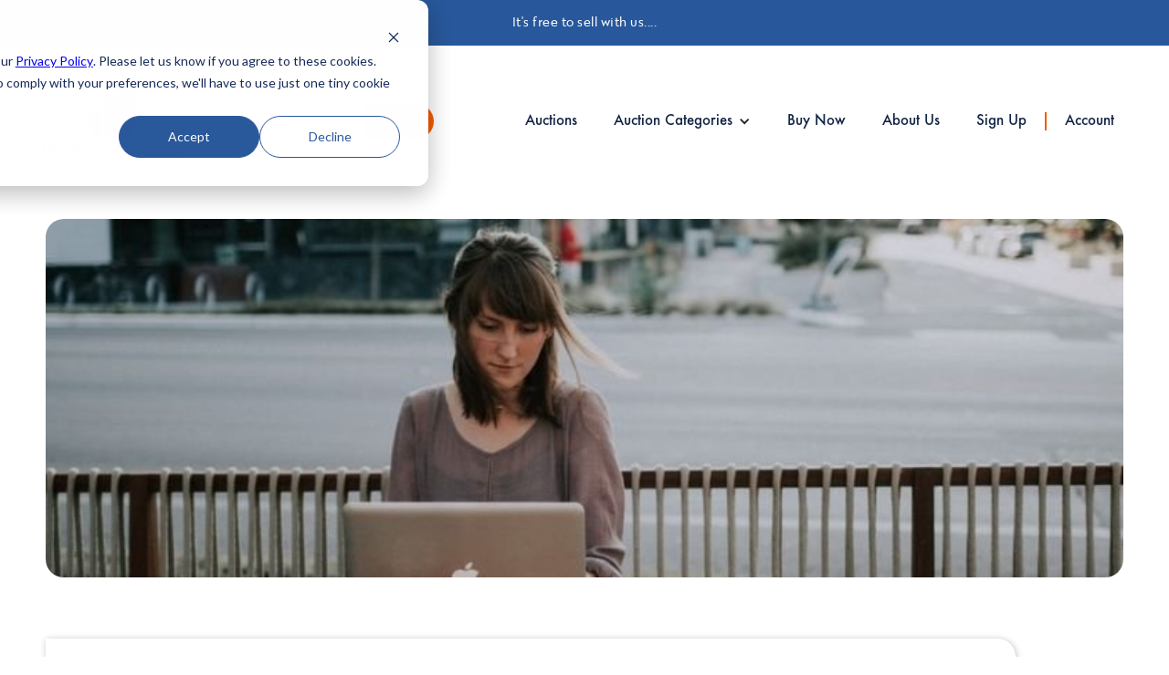

--- FILE ---
content_type: text/html
request_url: https://www.williamgeorge.com/blog/mistakes-made-by-online-bidders
body_size: 10026
content:
<!DOCTYPE html><!-- Last Published: Sun Jan 11 2026 13:51:33 GMT+0000 (Coordinated Universal Time) --><html data-wf-domain="www.williamgeorge.com" data-wf-page="61f3f492ae7a47a8ee7d48ba" data-wf-site="61dc384cdd32214e08c06a78" lang="en" data-wf-collection="61f3f492ae7a47d6317d48b8" data-wf-item-slug="mistakes-made-by-online-bidders"><head><meta charset="utf-8"/><title>mistakes-made-by-online-bidders</title><meta content="We want online auction bidders to have the best experience. In this guide, you&#x27;ll learn about common online auction mistakes and how to avoid them." name="description"/><meta content="Mistakes Made by Online Bidders" property="og:title"/><meta content="We want online auction bidders to have the best experience. In this guide, you&#x27;ll learn about common online auction mistakes and how to avoid them." property="og:description"/><meta content="https://cdn.prod.website-files.com/61f3f4929bfbae5af6cf42b0/6231dd2c4135070adb1e535f_Untitled%2520design%2520%252868%2529.jpeg" property="og:image"/><meta content="Mistakes Made by Online Bidders" property="twitter:title"/><meta content="We want online auction bidders to have the best experience. In this guide, you&#x27;ll learn about common online auction mistakes and how to avoid them." property="twitter:description"/><meta content="https://cdn.prod.website-files.com/61f3f4929bfbae5af6cf42b0/6231dd2c4135070adb1e535f_Untitled%2520design%2520%252868%2529.jpeg" property="twitter:image"/><meta property="og:type" content="website"/><meta content="summary_large_image" name="twitter:card"/><meta content="width=device-width, initial-scale=1" name="viewport"/><link href="https://cdn.prod.website-files.com/61dc384cdd32214e08c06a78/css/test-homepage-a87705.webflow.shared.df0b60d12.css" rel="stylesheet" type="text/css" integrity="sha384-3wtg0SbruE771uCvOCTT2jFPMREk8bhHSvc1DiVwV7RLMChC8R1H2VWhS0VNXt5F" crossorigin="anonymous"/><script type="text/javascript">!function(o,c){var n=c.documentElement,t=" w-mod-";n.className+=t+"js",("ontouchstart"in o||o.DocumentTouch&&c instanceof DocumentTouch)&&(n.className+=t+"touch")}(window,document);</script><link href="https://cdn.prod.website-files.com/61dc384cdd32214e08c06a78/61f28b9758147e5fd093b4f5_Favicon.png" rel="shortcut icon" type="image/x-icon"/><link href="https://cdn.prod.website-files.com/61dc384cdd32214e08c06a78/61f28cd32e5dae33c7d68e79_Apple-Web-Clip.png" rel="apple-touch-icon"/><link href="https://www.williamgeorge.com/blog/mistakes-made-by-online-bidders" rel="canonical"/><script async="" src="https://www.googletagmanager.com/gtag/js?id=UA-71620796-1"></script><script type="text/javascript">window.dataLayer = window.dataLayer || [];function gtag(){dataLayer.push(arguments);}gtag('js', new Date());gtag('config', 'UA-71620796-1', {'anonymize_ip': false});</script><script async="" src="https://www.googletagmanager.com/gtag/js?id=G-WV2DS8E7CF"></script><script type="text/javascript">window.dataLayer = window.dataLayer || [];function gtag(){dataLayer.push(arguments);}gtag('set', 'developer_id.dZGVlNj', true);gtag('js', new Date());gtag('config', 'G-WV2DS8E7CF');</script><script type="text/javascript">!function(f,b,e,v,n,t,s){if(f.fbq)return;n=f.fbq=function(){n.callMethod?n.callMethod.apply(n,arguments):n.queue.push(arguments)};if(!f._fbq)f._fbq=n;n.push=n;n.loaded=!0;n.version='2.0';n.agent='plwebflow';n.queue=[];t=b.createElement(e);t.async=!0;t.src=v;s=b.getElementsByTagName(e)[0];s.parentNode.insertBefore(t,s)}(window,document,'script','https://connect.facebook.net/en_US/fbevents.js');fbq('consent', 'revoke');fbq('init', '241087769798768');fbq('track', 'PageView');</script><!-- Google tag (gtag.js) -->
<script async src="https://www.googletagmanager.com/gtag/js?id=G-WV2DS8E7CF"></script>
<script>
  window.dataLayer = window.dataLayer || [];
  function gtag(){dataLayer.push(arguments);}
  gtag('js', new Date());

  gtag('config', 'G-WV2DS8E7CF');
</script>
<meta name="facebook-domain-verification" content="sux6i62lkmb66m1iumey87s4diq7no" />
<!-- Meta Pixel Code -->
<script>
!function(f,b,e,v,n,t,s)
{if(f.fbq)return;n=f.fbq=function(){n.callMethod?
n.callMethod.apply(n,arguments):n.queue.push(arguments)};
if(!f._fbq)f._fbq=n;n.push=n;n.loaded=!0;n.version='2.0';
n.queue=[];t=b.createElement(e);t.async=!0;
t.src=v;s=b.getElementsByTagName(e)[0];
s.parentNode.insertBefore(t,s)}(window, document,'script',
'https://connect.facebook.net/en_US/fbevents.js');
fbq('init', '1470267213336898');
fbq('track', 'PageView');
</script>
<script type='application/ld+json'> 
{
  "@context": "http://www.schema.org",
  "@type": "Organization",
  "name": "William George Online Auctions",
  "url": "https://www.williamgeorge.com",
  "logo": "https://i.imgur.com/ascfUIu.jpg",
  "description": "William George is one of the UK’s most trusted online auction houses, specialising in liquidation sales and online auctions with a deep focus on customer service before, during and after purchase.",
   "sameAs":[
    "https://www.facebook.com/WilliamGeorgeAuctions",
    "https://www.linkedin.com/company/william-george",
    "https://www.instagram.com/williamgeorgeauctions",
    "https://twitter.com/WGAuctions"
   ]}
 </script>

<link rel="stylesheet" href="https://cdnjs.cloudflare.com/ajax/libs/Swiper/6.8.4/swiper-bundle.css">
<style>
    .slider-3 {
      display: none;
    }
    .slide-card {
      max-width: 440px;
      padding: 5px 20px;
      margin: 5px auto;
      display: flex;
      flex-direction: column;
      text-decoration: none;
      color: #102343;
    }
    .slide-image {
      width: 100%;
      height: 400px;
      object-fit: cover;
    }
    .slide-details {
      font-family: Funmed, sans-serif;
      display: flex;
      flex-direction: row;
      align-items: flex-start;
      justify-content: space-between;
      padding: 15px 0 5px;
    }
    .slide-title {
      font-size: 18px;
      font-weight: 700;
      line-height: 1.2;
      margin: 0;
      margin-right: 5px;
      height: 42px;
      overflow-y: hidden;
      text-overflow: ellipsis;
    }
    .slide-info {
      font-family: Funmed, sans-serif;
      margin: 0;
  	}
  	@media only screen and (min-width: 767px) {
      .slider-container {
        margin: 0 50px;
      }
      .slide-card {
        max-width: 100%;
      }
  	}
</style>
<script type="text/javascript">
    (function(c,l,a,r,i,t,y){
        c[a]=c[a]||function(){(c[a].q=c[a].q||[]).push(arguments)};
        t=l.createElement(r);t.async=1;t.src="https://www.clarity.ms/tag/"+i;
        y=l.getElementsByTagName(r)[0];y.parentNode.insertBefore(t,y);
    })(window, document, "clarity", "script", "kg28idebg1");
</script><script type="text/javascript">window.__WEBFLOW_CURRENCY_SETTINGS = {"currencyCode":"GBP","symbol":"£","decimal":".","fractionDigits":2,"group":",","template":"{{wf {&quot;path&quot;:&quot;symbol&quot;,&quot;type&quot;:&quot;PlainText&quot;\\} }} {{wf {&quot;path&quot;:&quot;amount&quot;,&quot;type&quot;:&quot;CommercePrice&quot;\\} }} ","hideDecimalForWholeNumbers":false};</script></head><body><div class="offer"><div class="offer-container w-container"><a href="https://app.williamgeorge.com/register" class="offer-link w-inline-block"><div class="watches-offer-text">It&#x27;s free to sell with us....</div></a></div></div><div data-animation="default" data-collapse="medium" data-duration="400" data-easing="ease" data-easing2="ease" role="banner" class="navbar-9 w-nav"><div class="neat-nav-container"><a href="https://www.williamgeorge.com" class="brand-9 w-nav-brand"><img src="https://cdn.prod.website-files.com/61dc384cdd32214e08c06a78/655f69e4b2c6a00e454c2932_LockupV2.svg" loading="lazy" alt="William George Online Auctions" class="image-39"/></a><a href="https://www.williamgeorge.com" class="brand-mobile w-nav-brand"><img src="https://cdn.prod.website-files.com/61dc384cdd32214e08c06a78/655f69e4b2c6a00e454c2932_LockupV2.svg" loading="lazy" alt="" class="image-39"/></a><div class="search-container"><form action="/search" class="search-14 w-form"><input class="search-input-12 w-input" maxlength="256" name="query" placeholder="Search…" type="search" id="search-4" required=""/><input type="submit" class="search-button-11 w-button" value="Search"/></form></div><nav role="navigation" class="nav-menu-9 w-nav-menu"><div class="search-container-copy"><form action="/search" class="search-14 w-form"><input class="search-input-12 w-input" maxlength="256" name="query" placeholder="Search…" type="search" id="search-4" required=""/><input type="submit" class="search-button-11 w-button" value="Search"/></form></div><a href="https://auctions.williamgeorge.com/auctions" class="nav-link-11 w-nav-link">Auctions</a><div data-hover="false" data-delay="0" class="dropdown-14 w-dropdown"><div class="dropdown-toggle-15 w-dropdown-toggle"><div class="w-icon-dropdown-toggle"></div><div class="text-block-37">Auction Categories</div></div><nav class="dropdown-list-17 w-dropdown-list"><div class="div-block-151"><a href="/trade-stocks-retail-returns" class="dropdown-link-31 w-dropdown-link">Retail Returns</a><a href="/liquidations" class="dropdown-link-31 w-dropdown-link">Liquidations</a><a href="/high-street-goods" class="dropdown-link-31 w-dropdown-link">High Street Goods</a><a href="/children-baby" class="dropdown-link-31 w-dropdown-link">Children &amp; Baby</a><a href="/electronics-auctions" class="dropdown-link-31 w-dropdown-link">Electronics</a><a href="/furniture-homewares" class="dropdown-link-31 w-dropdown-link">Home Improvement</a><a href="/bathroom-auctions" class="dropdown-link-31 w-dropdown-link">Bathrooms</a><a href="/art-antiques-collectables" class="dropdown-link-31 w-dropdown-link">Antiques &amp; Collectables</a></div><div class="div-block-151-copy"><a href="/art-auctions" class="dropdown-link-31 w-dropdown-link">Art</a><a href="/jewellery-gemstones" class="dropdown-link-31 w-dropdown-link">Jewellery</a><a href="/luxury-watches" class="dropdown-link-31 w-dropdown-link">Watches</a><a href="/clothing-auctions" class="dropdown-link-31 w-dropdown-link">Fashion</a><a href="/handbags" class="dropdown-link-31 w-dropdown-link">Handbags</a><a href="/vehicles" class="dropdown-link-31 w-dropdown-link">Cars &amp; Automotive</a><a href="/plant-machinery" class="dropdown-link-31 w-dropdown-link">Plant &amp; Machinery</a></div></nav></div><a href="https://williamgeorge.store" class="nav-link-11 w-nav-link">Buy Now</a><a href="/about-us-history" class="nav-link-11 w-nav-link">About Us</a><a href="https://app.williamgeorge.com/register" class="nav-link-11 w-nav-link">Sign Up</a><div class="div-block-166"></div><a href="https://app.williamgeorge.com/login" class="nav-link-11 w-nav-link">Account</a></nav><div class="menu-button-5 w-nav-button"><div class="w-icon-nav-menu"></div></div></div></div><div class="section-7"><div class="div-block-31"><img alt="We want online auction bidders to have the best experience. In this guide, you&#x27;ll learn about common online auction mistakes and how to avoid them." loading="lazy" width="1142" src="https://cdn.prod.website-files.com/61f3f4929bfbae5af6cf42b0/6231dd2c4135075cc81e535e_Untitled%2520design%2520%252868%2529.jpeg" class="image-40"/></div><div class="div-block-32"><div class="div-block-33"><div class="blog-category-main-page">Buying</div><div class="div-block-34"><div class="blog-rad-time-main-page">4 Mins</div><div class="text-block-17">READ TIME</div></div></div><div><h1 class="heading-5">Mistakes Made by Online Bidders</h1></div><div class="div-block-35"><img alt="Lewis Findley" loading="lazy" width="80" src="https://cdn.prod.website-files.com/61f3f4929bfbae5af6cf42b0/62311599ed397bfbcae29481_Lewis.jpeg" class="image-16"/><div class="div-block-36"><div class="text-block-18">Lewis Findley</div></div></div></div><div class="div-block-39"><div class="rich-text-block w-richtext"><h2>Avoid These Online Auction Mistakes</h2><p>Before you register for an online auction, it&#x27;s imperative that you take a look at these common online auction mistakes and how to avoid them.</p><p>This will enable you to have a positive auction experience.</p><p>We want all online bidders to have the best experience possible so, in this guide, you&#x27;ll learn about the mistakes you need to avoid.</p><p>The end goal is to ensure that when you next connect to an online auction, you&#x27;ll bid with confidence.  </p><p>Let&#x27;s move into number 1.</p><h2>1) Not Researching a Lot</h2><figure class="w-richtext-align-center w-richtext-figure-type-image"><div><img src="https://cdn.prod.website-files.com/61f3f4929bfbae5af6cf42b0/62310d5d3b61388e054210e0_do%2520your%2520homework%2520(9).png" alt="Common online mistakes - not doing research"/></div></figure><p>Before you make a bid in an online auction, it’s important that you do some research to gain an understanding of how much the lot is worth.</p><p>Once you have a figure, it can be formulated into a bidding strategy. This should outline how much you&#x27;re willing to pay for the lot.</p><p>It&#x27;s important not to start with you maximum bid. Evaluate how the auction progresses and bid accordingly. </p><h2>2) Your Bid is Final </h2><figure class="w-richtext-align-center w-richtext-figure-type-image"><div><img src="https://cdn.prod.website-files.com/61f3f4929bfbae5af6cf42b0/62310d5dafd6e08862b7495e_do%2520your%2520homework%2520(1).png" alt="Common online mistakes - your bid is final"/></div></figure><p>Once you make an online bid for a lot, it’s considered genuine.</p><p>There have been times where online bidders have learnt this the hard way. In 2018, an online bidder placed a bid on a historic carousel which resulted in a £245,000 bill.</p><p>The online bidder insisted the bid was placed in error. However, the auction house considered the bid to be genuine.</p><p>It&#x27;s important that you understand that you are legally obliged to pay the amount you bid. Why? Inside the terms and conditions of the auction, it will state the legal obligation to fulfil any amount due.</p><p>However, a bid can be removed if circumstances such as fraud can be proven.</p><h2>3) Not Reading the Terms and Conditions</h2><figure class="w-richtext-align-center w-richtext-figure-type-image"><div><img src="https://cdn.prod.website-files.com/61f3f4929bfbae5af6cf42b0/62310d5dde31b046a3cf7522_do%2520your%2520homework%2520(3).png" alt="Common online mistakes - not reading the T&amp;Cs"/></div></figure><p>Listed on each auction catalogue are the terms and conditions which detail all the contractual obligations of all parties involved. That is the auction house, vendor and the bidder. </p><p>You agree to these terms whenever you place a bid which makes it important to understand what you’re agreeing to.</p><p>It&#x27;s worth noting that online auctions can also contain important information which details the terms for that particular auction. An example could be where the lots are located.</p><h2>4) Joining a Bidding War</h2><figure class="w-richtext-align-center w-richtext-figure-type-image"><div><img src="https://cdn.prod.website-files.com/61f3f4929bfbae5af6cf42b0/62310d5d43da07799fb7d13a_do%2520your%2520homework%2520(4).png" alt="Common online mistakes - bidding wars"/></div></figure><p>Tensions can run high in an auction. You probably go through every emotion in the dying moments! </p><p>One thing these feelings can inspire are bidding wars. However, they can come at a great cost!</p><p>Bidding wars can become a consequence of irrational behaviour. It&#x27;s where bidders get &#x27;caught in the moment&#x27; and place bids they may not have under different circumstances.</p><p>This can invite a lot of problems for the bidder, so it’s recommended to be extremely cautious of the bids that you place.</p><h2>5) Underestimating Auction Fees</h2><figure class="w-richtext-align-center w-richtext-figure-type-image"><div><img src="https://cdn.prod.website-files.com/61f3f4929bfbae5af6cf42b0/62310d5d66b5c92c8407d557_do%2520your%2520homework%2520(5).png" alt="Common online mistakes - Underestimating auction fees"/></div></figure><p>You&#x27;ll be surprised how many bidders get hammered by premiums.</p><p>Online auctions, similar to traditional auctions, have fees such as &#x27;buyer&#x27;s premiums&#x27; and VAT which affects the final price. It’s essential that you understand how this will affect your bid.</p><p>If you bid without taking into consideration any premiums or VAT, you will be in for a surprise when you get your final price.</p><p>If you&#x27;re unsure what the premiums are, contact the auction house or look for the &#x27;Important Information&#x27;.</p><h2>6) Raising Concerns</h2><figure class="w-richtext-align-center w-richtext-figure-type-image"><div><img src="https://cdn.prod.website-files.com/61f3f4929bfbae5af6cf42b0/62310d5d4c3aa7652c128083_do%2520your%2520homework%2520(6).png" alt="Common online mistakes - raising concerns"/></div></figure><p>If there&#x27;s a discrepancy between the product image and description, it’s advised that you ask questions.</p><p>It&#x27;s essential that you bid with confidence and if there are any doubts, they need to be calmed.</p><p>You can do this in various ways e.g.</p><ul role="list"><li>Contacting the auction house.</li></ul><ul role="list"><li>Additional research.</li></ul><ul role="list"><li>Making use of features like &#x27;Ask a Question&#x27;. </li></ul><p>It&#x27;s important that you have the information you need to make a bid because once it&#x27;s made, it&#x27;s final. </p><h2>7) Going Beyond Your Maximum</h2><figure class="w-richtext-align-center w-richtext-figure-type-image"><div><img src="https://cdn.prod.website-files.com/61f3f4929bfbae5af6cf42b0/62310d5e1951f1082a9926a1_do%2520your%2520homework%2520(7).png" alt="Common online mistakes - going above maximum"/></div></figure><p>Items which are highly desired by bidders can encourage irrational behaviour, if the item becomes contested.</p><p>It’s in these circumstances where bidders exceed their maximum.</p><p>In these situations, you&#x27;re still obliged to pay if you win the lot. </p><p>It&#x27;s vital that you bid with a clear intention and not one which you will regret afterwards.</p><h2>8) Not Asking Questions</h2><figure class="w-richtext-align-center w-richtext-figure-type-image"><div><img src="https://cdn.prod.website-files.com/61f3f4929bfbae5af6cf42b0/62310d5e2a973ef876a0144f_do%2520your%2520homework%2520(10).png" alt="do your homework (10)"/></div></figure><p>It&#x27;s been mentioned before, but it&#x27;s worth mentioning again.</p><p>If a lot has caught your attention but doesn&#x27;t contain all the information you&#x27;re looking for then contact the auction house.</p><p>They will be able to pass your question to the vendor and get you the information you need.</p><p>There are times, online bidders have opted not to ask vital questions which proved to be a missed opportunity. It could be something small like which year a watch was made or something bigger such as shipping costs.</p><p>In our auctions, you&#x27;ll find a &#x27;Ask a Question&#x27; feature on each lot and this will enable you to send an enquiry to us.</p><h3>Final Words</h3><p>Online auctions can be a thrilling experience and we hope you get the best experience possible.</p><p>This guide highlights the small mistakes made by bidders which encourage them to not return.</p><p>However, if you avoid those mistakes, you can find that one thing you never expected and feel like a champion.</p><p>Don&#x27;t take our word for it. Check out our live auctions and Bid, Win and Love today!</p></div></div><div class="more-featured-blogs w-dyn-list"><div role="list" class="w-dyn-items w-row"><div role="listitem" class="collection-item-2 w-dyn-item w-col w-col-4"><a href="/blog/how-to-handle-auction-disputes-what-sellers-should-know" class="main-blog-thumnail w-inline-block"><div style="background-image:url(&quot;https://cdn.prod.website-files.com/61f3f4929bfbae5af6cf42b0/675c2b48584f37baa3d14b32_Meet%20the%20team%20(7).jpg&quot;)" class="div-block-27"></div><div class="blog-preview"><div class="div-block-28"><div class="sort-text">Selling</div><div class="div-block-29"><div class="read-time">2 mins</div><div class="read">Read</div></div></div><div class="div-block-30"><h2 class="blog-heading">How to handle auction disputes: what sellers should know</h2><div class="blog-date">December 13, 2024</div></div></div></a></div><div role="listitem" class="collection-item-2 w-dyn-item w-col w-col-4"><a href="/blog/why-buy-at-auction-the-benefits-over-traditional-retail" class="main-blog-thumnail w-inline-block"><div style="background-image:url(&quot;https://cdn.prod.website-files.com/61f3f4929bfbae5af6cf42b0/674f0809348a6ce29c429062_Meet%20the%20team%20(6).jpg&quot;)" class="div-block-27"></div><div class="blog-preview"><div class="div-block-28"><div class="sort-text">Buying</div><div class="div-block-29"><div class="read-time">2 mins</div><div class="read">Read</div></div></div><div class="div-block-30"><h2 class="blog-heading">Why buy at auction? The benefits over traditional retail</h2><div class="blog-date">December 3, 2024</div></div></div></a></div><div role="listitem" class="collection-item-2 w-dyn-item w-col w-col-4"><a href="/blog/auction-insights-what-makes-collectables-appreciate-in-value" class="main-blog-thumnail w-inline-block"><div style="background-image:url(&quot;https://cdn.prod.website-files.com/61f3f4929bfbae5af6cf42b0/673f42c98fbadaf83825afab_Meet%20the%20team%20(4).jpg&quot;)" class="div-block-27"></div><div class="blog-preview"><div class="div-block-28"><div class="sort-text">Guide</div><div class="div-block-29"><div class="read-time">2 mins</div><div class="read">Read</div></div></div><div class="div-block-30"><h2 class="blog-heading">Auction insights: what makes collectables appreciate in value?</h2><div class="blog-date">November 21, 2024</div></div></div></a></div></div></div></div><footer id="footer" class="footer"><div class="site-map-container w-container"><div class="site-map-flex-container"><div class="div-block-60"><div class="div-block-48"><a href="/mailing-list-sign-up" class="link-block-12 w-inline-block"><h2 class="footer-heading">Sign Up For Email</h2></a><a href="/bidding-at-auction" class="link-block-16 w-inline-block"><h2 class="footer-heading">Bidding</h2><h2 class="footer-heading">Buy it now</h2></a><a href="/selling-at-auction" class="link-block-14 w-inline-block"><h2 class="footer-heading">Selling</h2></a><a href="https://auctions.williamgeorge.com/auctions" class="link-block-15 w-inline-block"><h2 class="footer-heading">Online Auctions</h2></a><a href="/blog" class="link-block-17 w-inline-block"><h2 class="footer-heading">Blog</h2></a></div></div><div class="help-list-items"><a href="/get-help" class="link-block-11 w-inline-block"><h2 class="footer-heading">Get Help</h2></a><a href="/faqs" class="footer-link">FAQs</a><a href="/shipping-delivery" class="footer-link">Shipping &amp; Delivery</a><a href="/orders-payments" class="footer-link">Orders &amp; Payments</a><a href="/blog" class="footer-link">Articles &amp; Guides</a><a href="/contact-us" class="footer-link">Contact Us</a></div><div class="about-section"><h2 class="footer-heading">About William George</h2><ul role="list" class="about-options-lists w-list-unstyled"><li><a href="/about-us-history" class="footer-link">History</a></li><li><a href="/our-values" class="footer-link">Our Values</a></li><li><a href="/sustainability" class="footer-link">Sustainability</a><a href="/partners" class="footer-link">Retail Partnerships</a></li></ul></div><div data-hover="false" data-delay="500" data-w-id="1dde05fb-a903-af1e-7fa7-b1d59fe07b03" class="dropdown-4 w-dropdown"><div data-w-id="1dde05fb-a903-af1e-7fa7-b1d59fe07b04" class="dropdown-toggle-3 w-dropdown-toggle"><div class="text-block-7">Get Help</div><div class="div-block-15"><img src="https://cdn.prod.website-files.com/61dc384cdd32214e08c06a78/61e9882813407e3a4be47521_plus.png" loading="lazy" data-w-id="1dde05fb-a903-af1e-7fa7-b1d59fe07b08" sizes="(max-width: 479px) 87vw, (max-width: 581px) 88vw, 512px" alt="White plus symbol" srcset="https://cdn.prod.website-files.com/61dc384cdd32214e08c06a78/61e9882813407e3a4be47521_plus-p-500.png 500w, https://cdn.prod.website-files.com/61dc384cdd32214e08c06a78/61e9882813407e3a4be47521_plus.png 512w" class="image-12"/></div></div><nav class="dropdown-list-7 w-dropdown-list"><a href="/faqs" class="footer-link w-dropdown-link">FAQs</a><a href="/shipping-delivery" class="footer-link w-dropdown-link">Shipping &amp; Delivery</a><a href="/orders-payments" class="footer-link w-dropdown-link">Orders &amp; Payments</a><a href="/blog" class="footer-link w-dropdown-link">Articles &amp; Guides</a><a href="/contact-us" class="footer-link w-dropdown-link">Contact Us</a><div class="dropdown-list-divider"></div></nav></div><div data-hover="false" data-delay="500" data-w-id="1dde05fb-a903-af1e-7fa7-b1d59fe07b15" class="dropdown-4 w-dropdown"><div data-w-id="1dde05fb-a903-af1e-7fa7-b1d59fe07b16" class="dropdown-toggle-3 w-dropdown-toggle"><div class="text-block-7">About Us</div><div class="div-block-15"><img src="https://cdn.prod.website-files.com/61dc384cdd32214e08c06a78/61e9882813407e3a4be47521_plus.png" loading="lazy" data-w-id="1dde05fb-a903-af1e-7fa7-b1d59fe07b1a" sizes="(max-width: 479px) 87vw, (max-width: 581px) 88vw, 512px" alt="White plus symbol" srcset="https://cdn.prod.website-files.com/61dc384cdd32214e08c06a78/61e9882813407e3a4be47521_plus-p-500.png 500w, https://cdn.prod.website-files.com/61dc384cdd32214e08c06a78/61e9882813407e3a4be47521_plus.png 512w" class="image-12"/></div></div><nav class="dropdown-list-7 w-dropdown-list"><a href="/about-us-history" class="footer-link w-dropdown-link">History</a><a href="/about-us-our-team" class="footer-link w-dropdown-link">Our Team</a><a href="/our-values" class="footer-link w-dropdown-link">Our Values</a><a href="/sustainability" class="footer-link w-dropdown-link">Sustainability</a><a href="/partners" class="footer-link w-dropdown-link">Retail Partnerships</a><div class="dropdown-list-divider"></div></nav></div><div class="social-media-icons"><a href="https://www.facebook.com/WilliamGeorgeAuctions" class="social-icon w-inline-block"><img src="https://cdn.prod.website-files.com/61dc384cdd32214e08c06a78/61e98046e4d66a24bdde2764_UtVT24q.png" loading="lazy" alt="Facebook social icon"/></a><a href="https://twitter.com/WGAuctions" class="social-icon w-inline-block"><img src="https://cdn.prod.website-files.com/61dc384cdd32214e08c06a78/61e9804686935897fbb39691_r8XBpH0.png" loading="lazy" alt="Twitter Logo"/></a><a href="https://www.instagram.com/williamgeorgeauctions/" class="social-icon w-inline-block"><img src="https://cdn.prod.website-files.com/61dc384cdd32214e08c06a78/61e98046bd5908077f29360a_YKr2aNf.png" loading="lazy" alt="Instagram Logo"/></a><a href="https://www.linkedin.com/company/william-george" class="social-icon w-inline-block"><img src="https://cdn.prod.website-files.com/61dc384cdd32214e08c06a78/61e98047dac7e53a3e282502_UWVDQjN.png" loading="lazy" alt="Linkedin Social icon"/></a></div></div><div class="footer-divider"></div><div class="legal-menu"><a href="/terms-and-conditions" class="legal-link-block w-inline-block"><div class="legal-link">Terms &amp; Conditions</div></a><a href="/privacy-cookie-policy" class="legal-link-block w-inline-block"><div class="legal-link">Privacy &amp; Cookie Policy</div></a></div><div class="trademark">© William George 2026</div></div></footer><script src="https://d3e54v103j8qbb.cloudfront.net/js/jquery-3.5.1.min.dc5e7f18c8.js?site=61dc384cdd32214e08c06a78" type="text/javascript" integrity="sha256-9/aliU8dGd2tb6OSsuzixeV4y/faTqgFtohetphbbj0=" crossorigin="anonymous"></script><script src="https://cdn.prod.website-files.com/61dc384cdd32214e08c06a78/js/webflow.schunk.1a807f015b216e46.js" type="text/javascript" integrity="sha384-oY4R8SfnVBTWnix6ULiWbZs/5tyRyxEiWcG+WrT3unnu5pmfsIYJEraZcyFVlvND" crossorigin="anonymous"></script><script src="https://cdn.prod.website-files.com/61dc384cdd32214e08c06a78/js/webflow.schunk.764caf4461bbd969.js" type="text/javascript" integrity="sha384-ulvVXbJIhfZdSi1H8pMu5eC1xtuJQRp2KbQj58YsWC8lJj8iMaHQ00HS5RNla2Be" crossorigin="anonymous"></script><script src="https://cdn.prod.website-files.com/61dc384cdd32214e08c06a78/js/webflow.29787635.4bac1b1042b0f993.js" type="text/javascript" integrity="sha384-GAD4gE2eG4HuCizJfczS86o0MeTT6gNzqAH90Bu0w2NhRTnDW5LlsadHeuqp9dnc" crossorigin="anonymous"></script><noscript><img height="1" width="1" style="display:none"
src="https://www.facebook.com/tr?id=1470267213336898&ev=PageView&noscript=1"
/></noscript>
<!-- End Meta Pixel Code -->
<script async src="https://unpkg.com/swiper/swiper-bundle.min.js"></script>
<script>
	const searchBars = document.querySelectorAll('form.search-14');
	searchBars.forEach(search => search.addEventListener("submit", (e) => {
		e.preventDefault();
  		const term = event.target.elements.query.value;
  		if (term) window.location.href = `https://auctions.williamgeorge.com/lots?term=${term}`;
	}));

  	function getAuctions(categories) {
      const slider = document.querySelector('.slider-wrapper');
      const endpoint = `https://app.williamgeorge.com/api/v1/auctions/upcoming${categories ? `?categories=[${categories}]` : ''}`;
      const getCard = (auction) => `
        <a href="${`https://auctions.williamgeorge.com/auctions/8212/${auction.atg_reference}`}" class="slide-card" target="_blank" rel="noreferrer noopener">
          <img src="${auction.image_url}" class="slide-image" />
          <div class="slide-details">
            <h3 class="slide-title">${auction.name}</h3>
            <span class="slide-date">${auction.date}</span>
          </div>
          <p class="slide-info">${auction.location}</p>
        </a>
      `;
      const getPlaceholder = () => `
		<a href="https://app.williamgeorge.com/register" class="slide-card" >
          <img src="https://cdn.prod.website-files.com/61dc384cdd32214e08c06a78/62c6b9478ce72d7a38d8c8ce_Click-Here-to-List-with-us.jpg" class="slide-image" />
        </a>
	  `;
      const addSlide = (auction) => {
        const slide = document.createElement("div");
        slide.classList.add("swiper-slide");
        slide.innerHTML = auction ? getCard(auction) : getPlaceholder();
        if (slider) slider.appendChild(slide);
      }
      fetch(endpoint, {headers: {Accept: 'application/json', 'Content-Type': 'application/json'}})
        .then(blob => blob.json())
        .then(({ data }) => {
          if (data.length === 0) {
            const container = document.querySelector('.slider-container');
            if (container) container.style.display = "none";
            const heading = document.querySelector('.heading-16');
            if (heading) heading.style.display = "none";
          } else {
            data.forEach((auction, index) => addSlide(auction));
            if (data.length === 1) {
              addSlide();
              addSlide();
          	}
            const swiper = new Swiper(".slider-container", {
              slidesPerView: 1,
              spaceBetween: 0,
              freeMode: true,
              loop: true,
              navigation: true,
              navigation: {
                nextEl: ".w-icon-slider-right",
                prevEl: ".w-icon-slider-left"
              },
              autoplay: {
                delay: 2500,
                disableOnInteraction: true
              },
              breakpoints: {
                768: {
                  slidesPerView: 2
                },
                992: {
                  slidesPerView: 3
                }
              }
            });
          }
        });
    }
</script>
<script type="text/javascript" id="hs-script-loader" async defer src="//js.hs-scripts.com/4905527.js"></script></body></html>

--- FILE ---
content_type: text/css
request_url: https://cdn.prod.website-files.com/61dc384cdd32214e08c06a78/css/test-homepage-a87705.webflow.shared.df0b60d12.css
body_size: 51138
content:
html {
  -webkit-text-size-adjust: 100%;
  -ms-text-size-adjust: 100%;
  font-family: sans-serif;
}

body {
  margin: 0;
}

article, aside, details, figcaption, figure, footer, header, hgroup, main, menu, nav, section, summary {
  display: block;
}

audio, canvas, progress, video {
  vertical-align: baseline;
  display: inline-block;
}

audio:not([controls]) {
  height: 0;
  display: none;
}

[hidden], template {
  display: none;
}

a {
  background-color: #0000;
}

a:active, a:hover {
  outline: 0;
}

abbr[title] {
  border-bottom: 1px dotted;
}

b, strong {
  font-weight: bold;
}

dfn {
  font-style: italic;
}

h1 {
  margin: .67em 0;
  font-size: 2em;
}

mark {
  color: #000;
  background: #ff0;
}

small {
  font-size: 80%;
}

sub, sup {
  vertical-align: baseline;
  font-size: 75%;
  line-height: 0;
  position: relative;
}

sup {
  top: -.5em;
}

sub {
  bottom: -.25em;
}

img {
  border: 0;
}

svg:not(:root) {
  overflow: hidden;
}

hr {
  box-sizing: content-box;
  height: 0;
}

pre {
  overflow: auto;
}

code, kbd, pre, samp {
  font-family: monospace;
  font-size: 1em;
}

button, input, optgroup, select, textarea {
  color: inherit;
  font: inherit;
  margin: 0;
}

button {
  overflow: visible;
}

button, select {
  text-transform: none;
}

button, html input[type="button"], input[type="reset"] {
  -webkit-appearance: button;
  cursor: pointer;
}

button[disabled], html input[disabled] {
  cursor: default;
}

button::-moz-focus-inner, input::-moz-focus-inner {
  border: 0;
  padding: 0;
}

input {
  line-height: normal;
}

input[type="checkbox"], input[type="radio"] {
  box-sizing: border-box;
  padding: 0;
}

input[type="number"]::-webkit-inner-spin-button, input[type="number"]::-webkit-outer-spin-button {
  height: auto;
}

input[type="search"] {
  -webkit-appearance: none;
}

input[type="search"]::-webkit-search-cancel-button, input[type="search"]::-webkit-search-decoration {
  -webkit-appearance: none;
}

legend {
  border: 0;
  padding: 0;
}

textarea {
  overflow: auto;
}

optgroup {
  font-weight: bold;
}

table {
  border-collapse: collapse;
  border-spacing: 0;
}

td, th {
  padding: 0;
}

@font-face {
  font-family: webflow-icons;
  src: url("[data-uri]") format("truetype");
  font-weight: normal;
  font-style: normal;
}

[class^="w-icon-"], [class*=" w-icon-"] {
  speak: none;
  font-variant: normal;
  text-transform: none;
  -webkit-font-smoothing: antialiased;
  -moz-osx-font-smoothing: grayscale;
  font-style: normal;
  font-weight: normal;
  line-height: 1;
  font-family: webflow-icons !important;
}

.w-icon-slider-right:before {
  content: "";
}

.w-icon-slider-left:before {
  content: "";
}

.w-icon-nav-menu:before {
  content: "";
}

.w-icon-arrow-down:before, .w-icon-dropdown-toggle:before {
  content: "";
}

.w-icon-file-upload-remove:before {
  content: "";
}

.w-icon-file-upload-icon:before {
  content: "";
}

* {
  box-sizing: border-box;
}

html {
  height: 100%;
}

body {
  color: #333;
  background-color: #fff;
  min-height: 100%;
  margin: 0;
  font-family: Arial, sans-serif;
  font-size: 14px;
  line-height: 20px;
}

img {
  vertical-align: middle;
  max-width: 100%;
  display: inline-block;
}

html.w-mod-touch * {
  background-attachment: scroll !important;
}

.w-block {
  display: block;
}

.w-inline-block {
  max-width: 100%;
  display: inline-block;
}

.w-clearfix:before, .w-clearfix:after {
  content: " ";
  grid-area: 1 / 1 / 2 / 2;
  display: table;
}

.w-clearfix:after {
  clear: both;
}

.w-hidden {
  display: none;
}

.w-button {
  color: #fff;
  line-height: inherit;
  cursor: pointer;
  background-color: #3898ec;
  border: 0;
  border-radius: 0;
  padding: 9px 15px;
  text-decoration: none;
  display: inline-block;
}

input.w-button {
  -webkit-appearance: button;
}

html[data-w-dynpage] [data-w-cloak] {
  color: #0000 !important;
}

.w-code-block {
  margin: unset;
}

pre.w-code-block code {
  all: inherit;
}

.w-optimization {
  display: contents;
}

.w-webflow-badge, .w-webflow-badge > img {
  box-sizing: unset;
  width: unset;
  height: unset;
  max-height: unset;
  max-width: unset;
  min-height: unset;
  min-width: unset;
  margin: unset;
  padding: unset;
  float: unset;
  clear: unset;
  border: unset;
  border-radius: unset;
  background: unset;
  background-image: unset;
  background-position: unset;
  background-size: unset;
  background-repeat: unset;
  background-origin: unset;
  background-clip: unset;
  background-attachment: unset;
  background-color: unset;
  box-shadow: unset;
  transform: unset;
  direction: unset;
  font-family: unset;
  font-weight: unset;
  color: unset;
  font-size: unset;
  line-height: unset;
  font-style: unset;
  font-variant: unset;
  text-align: unset;
  letter-spacing: unset;
  -webkit-text-decoration: unset;
  text-decoration: unset;
  text-indent: unset;
  text-transform: unset;
  list-style-type: unset;
  text-shadow: unset;
  vertical-align: unset;
  cursor: unset;
  white-space: unset;
  word-break: unset;
  word-spacing: unset;
  word-wrap: unset;
  transition: unset;
}

.w-webflow-badge {
  white-space: nowrap;
  cursor: pointer;
  box-shadow: 0 0 0 1px #0000001a, 0 1px 3px #0000001a;
  visibility: visible !important;
  opacity: 1 !important;
  z-index: 2147483647 !important;
  color: #aaadb0 !important;
  overflow: unset !important;
  background-color: #fff !important;
  border-radius: 3px !important;
  width: auto !important;
  height: auto !important;
  margin: 0 !important;
  padding: 6px !important;
  font-size: 12px !important;
  line-height: 14px !important;
  text-decoration: none !important;
  display: inline-block !important;
  position: fixed !important;
  inset: auto 12px 12px auto !important;
  transform: none !important;
}

.w-webflow-badge > img {
  position: unset;
  visibility: unset !important;
  opacity: 1 !important;
  vertical-align: middle !important;
  display: inline-block !important;
}

h1, h2, h3, h4, h5, h6 {
  margin-bottom: 10px;
  font-weight: bold;
}

h1 {
  margin-top: 20px;
  font-size: 38px;
  line-height: 44px;
}

h2 {
  margin-top: 20px;
  font-size: 32px;
  line-height: 36px;
}

h3 {
  margin-top: 20px;
  font-size: 24px;
  line-height: 30px;
}

h4 {
  margin-top: 10px;
  font-size: 18px;
  line-height: 24px;
}

h5 {
  margin-top: 10px;
  font-size: 14px;
  line-height: 20px;
}

h6 {
  margin-top: 10px;
  font-size: 12px;
  line-height: 18px;
}

p {
  margin-top: 0;
  margin-bottom: 10px;
}

blockquote {
  border-left: 5px solid #e2e2e2;
  margin: 0 0 10px;
  padding: 10px 20px;
  font-size: 18px;
  line-height: 22px;
}

figure {
  margin: 0 0 10px;
}

figcaption {
  text-align: center;
  margin-top: 5px;
}

ul, ol {
  margin-top: 0;
  margin-bottom: 10px;
  padding-left: 40px;
}

.w-list-unstyled {
  padding-left: 0;
  list-style: none;
}

.w-embed:before, .w-embed:after {
  content: " ";
  grid-area: 1 / 1 / 2 / 2;
  display: table;
}

.w-embed:after {
  clear: both;
}

.w-video {
  width: 100%;
  padding: 0;
  position: relative;
}

.w-video iframe, .w-video object, .w-video embed {
  border: none;
  width: 100%;
  height: 100%;
  position: absolute;
  top: 0;
  left: 0;
}

fieldset {
  border: 0;
  margin: 0;
  padding: 0;
}

button, [type="button"], [type="reset"] {
  cursor: pointer;
  -webkit-appearance: button;
  border: 0;
}

.w-form {
  margin: 0 0 15px;
}

.w-form-done {
  text-align: center;
  background-color: #ddd;
  padding: 20px;
  display: none;
}

.w-form-fail {
  background-color: #ffdede;
  margin-top: 10px;
  padding: 10px;
  display: none;
}

label {
  margin-bottom: 5px;
  font-weight: bold;
  display: block;
}

.w-input, .w-select {
  color: #333;
  vertical-align: middle;
  background-color: #fff;
  border: 1px solid #ccc;
  width: 100%;
  height: 38px;
  margin-bottom: 10px;
  padding: 8px 12px;
  font-size: 14px;
  line-height: 1.42857;
  display: block;
}

.w-input::placeholder, .w-select::placeholder {
  color: #999;
}

.w-input:focus, .w-select:focus {
  border-color: #3898ec;
  outline: 0;
}

.w-input[disabled], .w-select[disabled], .w-input[readonly], .w-select[readonly], fieldset[disabled] .w-input, fieldset[disabled] .w-select {
  cursor: not-allowed;
}

.w-input[disabled]:not(.w-input-disabled), .w-select[disabled]:not(.w-input-disabled), .w-input[readonly], .w-select[readonly], fieldset[disabled]:not(.w-input-disabled) .w-input, fieldset[disabled]:not(.w-input-disabled) .w-select {
  background-color: #eee;
}

textarea.w-input, textarea.w-select {
  height: auto;
}

.w-select {
  background-color: #f3f3f3;
}

.w-select[multiple] {
  height: auto;
}

.w-form-label {
  cursor: pointer;
  margin-bottom: 0;
  font-weight: normal;
  display: inline-block;
}

.w-radio {
  margin-bottom: 5px;
  padding-left: 20px;
  display: block;
}

.w-radio:before, .w-radio:after {
  content: " ";
  grid-area: 1 / 1 / 2 / 2;
  display: table;
}

.w-radio:after {
  clear: both;
}

.w-radio-input {
  float: left;
  margin: 3px 0 0 -20px;
  line-height: normal;
}

.w-file-upload {
  margin-bottom: 10px;
  display: block;
}

.w-file-upload-input {
  opacity: 0;
  z-index: -100;
  width: .1px;
  height: .1px;
  position: absolute;
  overflow: hidden;
}

.w-file-upload-default, .w-file-upload-uploading, .w-file-upload-success {
  color: #333;
  display: inline-block;
}

.w-file-upload-error {
  margin-top: 10px;
  display: block;
}

.w-file-upload-default.w-hidden, .w-file-upload-uploading.w-hidden, .w-file-upload-error.w-hidden, .w-file-upload-success.w-hidden {
  display: none;
}

.w-file-upload-uploading-btn {
  cursor: pointer;
  background-color: #fafafa;
  border: 1px solid #ccc;
  margin: 0;
  padding: 8px 12px;
  font-size: 14px;
  font-weight: normal;
  display: flex;
}

.w-file-upload-file {
  background-color: #fafafa;
  border: 1px solid #ccc;
  flex-grow: 1;
  justify-content: space-between;
  margin: 0;
  padding: 8px 9px 8px 11px;
  display: flex;
}

.w-file-upload-file-name {
  font-size: 14px;
  font-weight: normal;
  display: block;
}

.w-file-remove-link {
  cursor: pointer;
  width: auto;
  height: auto;
  margin-top: 3px;
  margin-left: 10px;
  padding: 3px;
  display: block;
}

.w-icon-file-upload-remove {
  margin: auto;
  font-size: 10px;
}

.w-file-upload-error-msg {
  color: #ea384c;
  padding: 2px 0;
  display: inline-block;
}

.w-file-upload-info {
  padding: 0 12px;
  line-height: 38px;
  display: inline-block;
}

.w-file-upload-label {
  cursor: pointer;
  background-color: #fafafa;
  border: 1px solid #ccc;
  margin: 0;
  padding: 8px 12px;
  font-size: 14px;
  font-weight: normal;
  display: inline-block;
}

.w-icon-file-upload-icon, .w-icon-file-upload-uploading {
  width: 20px;
  margin-right: 8px;
  display: inline-block;
}

.w-icon-file-upload-uploading {
  height: 20px;
}

.w-container {
  max-width: 940px;
  margin-left: auto;
  margin-right: auto;
}

.w-container:before, .w-container:after {
  content: " ";
  grid-area: 1 / 1 / 2 / 2;
  display: table;
}

.w-container:after {
  clear: both;
}

.w-container .w-row {
  margin-left: -10px;
  margin-right: -10px;
}

.w-row:before, .w-row:after {
  content: " ";
  grid-area: 1 / 1 / 2 / 2;
  display: table;
}

.w-row:after {
  clear: both;
}

.w-row .w-row {
  margin-left: 0;
  margin-right: 0;
}

.w-col {
  float: left;
  width: 100%;
  min-height: 1px;
  padding-left: 10px;
  padding-right: 10px;
  position: relative;
}

.w-col .w-col {
  padding-left: 0;
  padding-right: 0;
}

.w-col-1 {
  width: 8.33333%;
}

.w-col-2 {
  width: 16.6667%;
}

.w-col-3 {
  width: 25%;
}

.w-col-4 {
  width: 33.3333%;
}

.w-col-5 {
  width: 41.6667%;
}

.w-col-6 {
  width: 50%;
}

.w-col-7 {
  width: 58.3333%;
}

.w-col-8 {
  width: 66.6667%;
}

.w-col-9 {
  width: 75%;
}

.w-col-10 {
  width: 83.3333%;
}

.w-col-11 {
  width: 91.6667%;
}

.w-col-12 {
  width: 100%;
}

.w-hidden-main {
  display: none !important;
}

@media screen and (max-width: 991px) {
  .w-container {
    max-width: 728px;
  }

  .w-hidden-main {
    display: inherit !important;
  }

  .w-hidden-medium {
    display: none !important;
  }

  .w-col-medium-1 {
    width: 8.33333%;
  }

  .w-col-medium-2 {
    width: 16.6667%;
  }

  .w-col-medium-3 {
    width: 25%;
  }

  .w-col-medium-4 {
    width: 33.3333%;
  }

  .w-col-medium-5 {
    width: 41.6667%;
  }

  .w-col-medium-6 {
    width: 50%;
  }

  .w-col-medium-7 {
    width: 58.3333%;
  }

  .w-col-medium-8 {
    width: 66.6667%;
  }

  .w-col-medium-9 {
    width: 75%;
  }

  .w-col-medium-10 {
    width: 83.3333%;
  }

  .w-col-medium-11 {
    width: 91.6667%;
  }

  .w-col-medium-12 {
    width: 100%;
  }

  .w-col-stack {
    width: 100%;
    left: auto;
    right: auto;
  }
}

@media screen and (max-width: 767px) {
  .w-hidden-main, .w-hidden-medium {
    display: inherit !important;
  }

  .w-hidden-small {
    display: none !important;
  }

  .w-row, .w-container .w-row {
    margin-left: 0;
    margin-right: 0;
  }

  .w-col {
    width: 100%;
    left: auto;
    right: auto;
  }

  .w-col-small-1 {
    width: 8.33333%;
  }

  .w-col-small-2 {
    width: 16.6667%;
  }

  .w-col-small-3 {
    width: 25%;
  }

  .w-col-small-4 {
    width: 33.3333%;
  }

  .w-col-small-5 {
    width: 41.6667%;
  }

  .w-col-small-6 {
    width: 50%;
  }

  .w-col-small-7 {
    width: 58.3333%;
  }

  .w-col-small-8 {
    width: 66.6667%;
  }

  .w-col-small-9 {
    width: 75%;
  }

  .w-col-small-10 {
    width: 83.3333%;
  }

  .w-col-small-11 {
    width: 91.6667%;
  }

  .w-col-small-12 {
    width: 100%;
  }
}

@media screen and (max-width: 479px) {
  .w-container {
    max-width: none;
  }

  .w-hidden-main, .w-hidden-medium, .w-hidden-small {
    display: inherit !important;
  }

  .w-hidden-tiny {
    display: none !important;
  }

  .w-col {
    width: 100%;
  }

  .w-col-tiny-1 {
    width: 8.33333%;
  }

  .w-col-tiny-2 {
    width: 16.6667%;
  }

  .w-col-tiny-3 {
    width: 25%;
  }

  .w-col-tiny-4 {
    width: 33.3333%;
  }

  .w-col-tiny-5 {
    width: 41.6667%;
  }

  .w-col-tiny-6 {
    width: 50%;
  }

  .w-col-tiny-7 {
    width: 58.3333%;
  }

  .w-col-tiny-8 {
    width: 66.6667%;
  }

  .w-col-tiny-9 {
    width: 75%;
  }

  .w-col-tiny-10 {
    width: 83.3333%;
  }

  .w-col-tiny-11 {
    width: 91.6667%;
  }

  .w-col-tiny-12 {
    width: 100%;
  }
}

.w-widget {
  position: relative;
}

.w-widget-map {
  width: 100%;
  height: 400px;
}

.w-widget-map label {
  width: auto;
  display: inline;
}

.w-widget-map img {
  max-width: inherit;
}

.w-widget-map .gm-style-iw {
  text-align: center;
}

.w-widget-map .gm-style-iw > button {
  display: none !important;
}

.w-widget-twitter {
  overflow: hidden;
}

.w-widget-twitter-count-shim {
  vertical-align: top;
  text-align: center;
  background: #fff;
  border: 1px solid #758696;
  border-radius: 3px;
  width: 28px;
  height: 20px;
  display: inline-block;
  position: relative;
}

.w-widget-twitter-count-shim * {
  pointer-events: none;
  -webkit-user-select: none;
  user-select: none;
}

.w-widget-twitter-count-shim .w-widget-twitter-count-inner {
  text-align: center;
  color: #999;
  font-family: serif;
  font-size: 15px;
  line-height: 12px;
  position: relative;
}

.w-widget-twitter-count-shim .w-widget-twitter-count-clear {
  display: block;
  position: relative;
}

.w-widget-twitter-count-shim.w--large {
  width: 36px;
  height: 28px;
}

.w-widget-twitter-count-shim.w--large .w-widget-twitter-count-inner {
  font-size: 18px;
  line-height: 18px;
}

.w-widget-twitter-count-shim:not(.w--vertical) {
  margin-left: 5px;
  margin-right: 8px;
}

.w-widget-twitter-count-shim:not(.w--vertical).w--large {
  margin-left: 6px;
}

.w-widget-twitter-count-shim:not(.w--vertical):before, .w-widget-twitter-count-shim:not(.w--vertical):after {
  content: " ";
  pointer-events: none;
  border: solid #0000;
  width: 0;
  height: 0;
  position: absolute;
  top: 50%;
  left: 0;
}

.w-widget-twitter-count-shim:not(.w--vertical):before {
  border-width: 4px;
  border-color: #75869600 #5d6c7b #75869600 #75869600;
  margin-top: -4px;
  margin-left: -9px;
}

.w-widget-twitter-count-shim:not(.w--vertical).w--large:before {
  border-width: 5px;
  margin-top: -5px;
  margin-left: -10px;
}

.w-widget-twitter-count-shim:not(.w--vertical):after {
  border-width: 4px;
  border-color: #fff0 #fff #fff0 #fff0;
  margin-top: -4px;
  margin-left: -8px;
}

.w-widget-twitter-count-shim:not(.w--vertical).w--large:after {
  border-width: 5px;
  margin-top: -5px;
  margin-left: -9px;
}

.w-widget-twitter-count-shim.w--vertical {
  width: 61px;
  height: 33px;
  margin-bottom: 8px;
}

.w-widget-twitter-count-shim.w--vertical:before, .w-widget-twitter-count-shim.w--vertical:after {
  content: " ";
  pointer-events: none;
  border: solid #0000;
  width: 0;
  height: 0;
  position: absolute;
  top: 100%;
  left: 50%;
}

.w-widget-twitter-count-shim.w--vertical:before {
  border-width: 5px;
  border-color: #5d6c7b #75869600 #75869600;
  margin-left: -5px;
}

.w-widget-twitter-count-shim.w--vertical:after {
  border-width: 4px;
  border-color: #fff #fff0 #fff0;
  margin-left: -4px;
}

.w-widget-twitter-count-shim.w--vertical .w-widget-twitter-count-inner {
  font-size: 18px;
  line-height: 22px;
}

.w-widget-twitter-count-shim.w--vertical.w--large {
  width: 76px;
}

.w-background-video {
  color: #fff;
  height: 500px;
  position: relative;
  overflow: hidden;
}

.w-background-video > video {
  object-fit: cover;
  z-index: -100;
  background-position: 50%;
  background-size: cover;
  width: 100%;
  height: 100%;
  margin: auto;
  position: absolute;
  inset: -100%;
}

.w-background-video > video::-webkit-media-controls-start-playback-button {
  -webkit-appearance: none;
  display: none !important;
}

.w-background-video--control {
  background-color: #0000;
  padding: 0;
  position: absolute;
  bottom: 1em;
  right: 1em;
}

.w-background-video--control > [hidden] {
  display: none !important;
}

.w-slider {
  text-align: center;
  clear: both;
  -webkit-tap-highlight-color: #0000;
  tap-highlight-color: #0000;
  background: #ddd;
  height: 300px;
  position: relative;
}

.w-slider-mask {
  z-index: 1;
  white-space: nowrap;
  height: 100%;
  display: block;
  position: relative;
  left: 0;
  right: 0;
  overflow: hidden;
}

.w-slide {
  vertical-align: top;
  white-space: normal;
  text-align: left;
  width: 100%;
  height: 100%;
  display: inline-block;
  position: relative;
}

.w-slider-nav {
  z-index: 2;
  text-align: center;
  -webkit-tap-highlight-color: #0000;
  tap-highlight-color: #0000;
  height: 40px;
  margin: auto;
  padding-top: 10px;
  position: absolute;
  inset: auto 0 0;
}

.w-slider-nav.w-round > div {
  border-radius: 100%;
}

.w-slider-nav.w-num > div {
  font-size: inherit;
  line-height: inherit;
  width: auto;
  height: auto;
  padding: .2em .5em;
}

.w-slider-nav.w-shadow > div {
  box-shadow: 0 0 3px #3336;
}

.w-slider-nav-invert {
  color: #fff;
}

.w-slider-nav-invert > div {
  background-color: #2226;
}

.w-slider-nav-invert > div.w-active {
  background-color: #222;
}

.w-slider-dot {
  cursor: pointer;
  background-color: #fff6;
  width: 1em;
  height: 1em;
  margin: 0 3px .5em;
  transition: background-color .1s, color .1s;
  display: inline-block;
  position: relative;
}

.w-slider-dot.w-active {
  background-color: #fff;
}

.w-slider-dot:focus {
  outline: none;
  box-shadow: 0 0 0 2px #fff;
}

.w-slider-dot:focus.w-active {
  box-shadow: none;
}

.w-slider-arrow-left, .w-slider-arrow-right {
  cursor: pointer;
  color: #fff;
  -webkit-tap-highlight-color: #0000;
  tap-highlight-color: #0000;
  -webkit-user-select: none;
  user-select: none;
  width: 80px;
  margin: auto;
  font-size: 40px;
  position: absolute;
  inset: 0;
  overflow: hidden;
}

.w-slider-arrow-left [class^="w-icon-"], .w-slider-arrow-right [class^="w-icon-"], .w-slider-arrow-left [class*=" w-icon-"], .w-slider-arrow-right [class*=" w-icon-"] {
  position: absolute;
}

.w-slider-arrow-left:focus, .w-slider-arrow-right:focus {
  outline: 0;
}

.w-slider-arrow-left {
  z-index: 3;
  right: auto;
}

.w-slider-arrow-right {
  z-index: 4;
  left: auto;
}

.w-icon-slider-left, .w-icon-slider-right {
  width: 1em;
  height: 1em;
  margin: auto;
  inset: 0;
}

.w-slider-aria-label {
  clip: rect(0 0 0 0);
  border: 0;
  width: 1px;
  height: 1px;
  margin: -1px;
  padding: 0;
  position: absolute;
  overflow: hidden;
}

.w-slider-force-show {
  display: block !important;
}

.w-dropdown {
  text-align: left;
  z-index: 900;
  margin-left: auto;
  margin-right: auto;
  display: inline-block;
  position: relative;
}

.w-dropdown-btn, .w-dropdown-toggle, .w-dropdown-link {
  vertical-align: top;
  color: #222;
  text-align: left;
  white-space: nowrap;
  margin-left: auto;
  margin-right: auto;
  padding: 20px;
  text-decoration: none;
  position: relative;
}

.w-dropdown-toggle {
  -webkit-user-select: none;
  user-select: none;
  cursor: pointer;
  padding-right: 40px;
  display: inline-block;
}

.w-dropdown-toggle:focus {
  outline: 0;
}

.w-icon-dropdown-toggle {
  width: 1em;
  height: 1em;
  margin: auto 20px auto auto;
  position: absolute;
  top: 0;
  bottom: 0;
  right: 0;
}

.w-dropdown-list {
  background: #ddd;
  min-width: 100%;
  display: none;
  position: absolute;
}

.w-dropdown-list.w--open {
  display: block;
}

.w-dropdown-link {
  color: #222;
  padding: 10px 20px;
  display: block;
}

.w-dropdown-link.w--current {
  color: #0082f3;
}

.w-dropdown-link:focus {
  outline: 0;
}

@media screen and (max-width: 767px) {
  .w-nav-brand {
    padding-left: 10px;
  }
}

.w-lightbox-backdrop {
  cursor: auto;
  letter-spacing: normal;
  text-indent: 0;
  text-shadow: none;
  text-transform: none;
  visibility: visible;
  white-space: normal;
  word-break: normal;
  word-spacing: normal;
  word-wrap: normal;
  color: #fff;
  text-align: center;
  z-index: 2000;
  opacity: 0;
  -webkit-user-select: none;
  -moz-user-select: none;
  -webkit-tap-highlight-color: transparent;
  background: #000000e6;
  outline: 0;
  font-family: Helvetica Neue, Helvetica, Ubuntu, Segoe UI, Verdana, sans-serif;
  font-size: 17px;
  font-style: normal;
  font-weight: 300;
  line-height: 1.2;
  list-style: disc;
  position: fixed;
  inset: 0;
  -webkit-transform: translate(0);
}

.w-lightbox-backdrop, .w-lightbox-container {
  -webkit-overflow-scrolling: touch;
  height: 100%;
  overflow: auto;
}

.w-lightbox-content {
  height: 100vh;
  position: relative;
  overflow: hidden;
}

.w-lightbox-view {
  opacity: 0;
  width: 100vw;
  height: 100vh;
  position: absolute;
}

.w-lightbox-view:before {
  content: "";
  height: 100vh;
}

.w-lightbox-group, .w-lightbox-group .w-lightbox-view, .w-lightbox-group .w-lightbox-view:before {
  height: 86vh;
}

.w-lightbox-frame, .w-lightbox-view:before {
  vertical-align: middle;
  display: inline-block;
}

.w-lightbox-figure {
  margin: 0;
  position: relative;
}

.w-lightbox-group .w-lightbox-figure {
  cursor: pointer;
}

.w-lightbox-img {
  width: auto;
  max-width: none;
  height: auto;
}

.w-lightbox-image {
  float: none;
  max-width: 100vw;
  max-height: 100vh;
  display: block;
}

.w-lightbox-group .w-lightbox-image {
  max-height: 86vh;
}

.w-lightbox-caption {
  text-align: left;
  text-overflow: ellipsis;
  white-space: nowrap;
  background: #0006;
  padding: .5em 1em;
  position: absolute;
  bottom: 0;
  left: 0;
  right: 0;
  overflow: hidden;
}

.w-lightbox-embed {
  width: 100%;
  height: 100%;
  position: absolute;
  inset: 0;
}

.w-lightbox-control {
  cursor: pointer;
  background-position: center;
  background-repeat: no-repeat;
  background-size: 24px;
  width: 4em;
  transition: all .3s;
  position: absolute;
  top: 0;
}

.w-lightbox-left {
  background-image: url("[data-uri]");
  display: none;
  bottom: 0;
  left: 0;
}

.w-lightbox-right {
  background-image: url("[data-uri]");
  display: none;
  bottom: 0;
  right: 0;
}

.w-lightbox-close {
  background-image: url("[data-uri]");
  background-size: 18px;
  height: 2.6em;
  right: 0;
}

.w-lightbox-strip {
  white-space: nowrap;
  padding: 0 1vh;
  line-height: 0;
  position: absolute;
  bottom: 0;
  left: 0;
  right: 0;
  overflow: auto hidden;
}

.w-lightbox-item {
  box-sizing: content-box;
  cursor: pointer;
  width: 10vh;
  padding: 2vh 1vh;
  display: inline-block;
  -webkit-transform: translate3d(0, 0, 0);
}

.w-lightbox-active {
  opacity: .3;
}

.w-lightbox-thumbnail {
  background: #222;
  height: 10vh;
  position: relative;
  overflow: hidden;
}

.w-lightbox-thumbnail-image {
  position: absolute;
  top: 0;
  left: 0;
}

.w-lightbox-thumbnail .w-lightbox-tall {
  width: 100%;
  top: 50%;
  transform: translate(0, -50%);
}

.w-lightbox-thumbnail .w-lightbox-wide {
  height: 100%;
  left: 50%;
  transform: translate(-50%);
}

.w-lightbox-spinner {
  box-sizing: border-box;
  border: 5px solid #0006;
  border-radius: 50%;
  width: 40px;
  height: 40px;
  margin-top: -20px;
  margin-left: -20px;
  animation: .8s linear infinite spin;
  position: absolute;
  top: 50%;
  left: 50%;
}

.w-lightbox-spinner:after {
  content: "";
  border: 3px solid #0000;
  border-bottom-color: #fff;
  border-radius: 50%;
  position: absolute;
  inset: -4px;
}

.w-lightbox-hide {
  display: none;
}

.w-lightbox-noscroll {
  overflow: hidden;
}

@media (min-width: 768px) {
  .w-lightbox-content {
    height: 96vh;
    margin-top: 2vh;
  }

  .w-lightbox-view, .w-lightbox-view:before {
    height: 96vh;
  }

  .w-lightbox-group, .w-lightbox-group .w-lightbox-view, .w-lightbox-group .w-lightbox-view:before {
    height: 84vh;
  }

  .w-lightbox-image {
    max-width: 96vw;
    max-height: 96vh;
  }

  .w-lightbox-group .w-lightbox-image {
    max-width: 82.3vw;
    max-height: 84vh;
  }

  .w-lightbox-left, .w-lightbox-right {
    opacity: .5;
    display: block;
  }

  .w-lightbox-close {
    opacity: .8;
  }

  .w-lightbox-control:hover {
    opacity: 1;
  }
}

.w-lightbox-inactive, .w-lightbox-inactive:hover {
  opacity: 0;
}

.w-richtext:before, .w-richtext:after {
  content: " ";
  grid-area: 1 / 1 / 2 / 2;
  display: table;
}

.w-richtext:after {
  clear: both;
}

.w-richtext[contenteditable="true"]:before, .w-richtext[contenteditable="true"]:after {
  white-space: initial;
}

.w-richtext ol, .w-richtext ul {
  overflow: hidden;
}

.w-richtext .w-richtext-figure-selected.w-richtext-figure-type-video div:after, .w-richtext .w-richtext-figure-selected[data-rt-type="video"] div:after, .w-richtext .w-richtext-figure-selected.w-richtext-figure-type-image div, .w-richtext .w-richtext-figure-selected[data-rt-type="image"] div {
  outline: 2px solid #2895f7;
}

.w-richtext figure.w-richtext-figure-type-video > div:after, .w-richtext figure[data-rt-type="video"] > div:after {
  content: "";
  display: none;
  position: absolute;
  inset: 0;
}

.w-richtext figure {
  max-width: 60%;
  position: relative;
}

.w-richtext figure > div:before {
  cursor: default !important;
}

.w-richtext figure img {
  width: 100%;
}

.w-richtext figure figcaption.w-richtext-figcaption-placeholder {
  opacity: .6;
}

.w-richtext figure div {
  color: #0000;
  font-size: 0;
}

.w-richtext figure.w-richtext-figure-type-image, .w-richtext figure[data-rt-type="image"] {
  display: table;
}

.w-richtext figure.w-richtext-figure-type-image > div, .w-richtext figure[data-rt-type="image"] > div {
  display: inline-block;
}

.w-richtext figure.w-richtext-figure-type-image > figcaption, .w-richtext figure[data-rt-type="image"] > figcaption {
  caption-side: bottom;
  display: table-caption;
}

.w-richtext figure.w-richtext-figure-type-video, .w-richtext figure[data-rt-type="video"] {
  width: 60%;
  height: 0;
}

.w-richtext figure.w-richtext-figure-type-video iframe, .w-richtext figure[data-rt-type="video"] iframe {
  width: 100%;
  height: 100%;
  position: absolute;
  top: 0;
  left: 0;
}

.w-richtext figure.w-richtext-figure-type-video > div, .w-richtext figure[data-rt-type="video"] > div {
  width: 100%;
}

.w-richtext figure.w-richtext-align-center {
  clear: both;
  margin-left: auto;
  margin-right: auto;
}

.w-richtext figure.w-richtext-align-center.w-richtext-figure-type-image > div, .w-richtext figure.w-richtext-align-center[data-rt-type="image"] > div {
  max-width: 100%;
}

.w-richtext figure.w-richtext-align-normal {
  clear: both;
}

.w-richtext figure.w-richtext-align-fullwidth {
  text-align: center;
  clear: both;
  width: 100%;
  max-width: 100%;
  margin-left: auto;
  margin-right: auto;
  display: block;
}

.w-richtext figure.w-richtext-align-fullwidth > div {
  padding-bottom: inherit;
  display: inline-block;
}

.w-richtext figure.w-richtext-align-fullwidth > figcaption {
  display: block;
}

.w-richtext figure.w-richtext-align-floatleft {
  float: left;
  clear: none;
  margin-right: 15px;
}

.w-richtext figure.w-richtext-align-floatright {
  float: right;
  clear: none;
  margin-left: 15px;
}

.w-nav {
  z-index: 1000;
  background: #ddd;
  position: relative;
}

.w-nav:before, .w-nav:after {
  content: " ";
  grid-area: 1 / 1 / 2 / 2;
  display: table;
}

.w-nav:after {
  clear: both;
}

.w-nav-brand {
  float: left;
  color: #333;
  text-decoration: none;
  position: relative;
}

.w-nav-link {
  vertical-align: top;
  color: #222;
  text-align: left;
  margin-left: auto;
  margin-right: auto;
  padding: 20px;
  text-decoration: none;
  display: inline-block;
  position: relative;
}

.w-nav-link.w--current {
  color: #0082f3;
}

.w-nav-menu {
  float: right;
  position: relative;
}

[data-nav-menu-open] {
  text-align: center;
  background: #c8c8c8;
  min-width: 200px;
  position: absolute;
  top: 100%;
  left: 0;
  right: 0;
  overflow: visible;
  display: block !important;
}

.w--nav-link-open {
  display: block;
  position: relative;
}

.w-nav-overlay {
  width: 100%;
  display: none;
  position: absolute;
  top: 100%;
  left: 0;
  right: 0;
  overflow: hidden;
}

.w-nav-overlay [data-nav-menu-open] {
  top: 0;
}

.w-nav[data-animation="over-left"] .w-nav-overlay {
  width: auto;
}

.w-nav[data-animation="over-left"] .w-nav-overlay, .w-nav[data-animation="over-left"] [data-nav-menu-open] {
  z-index: 1;
  top: 0;
  right: auto;
}

.w-nav[data-animation="over-right"] .w-nav-overlay {
  width: auto;
}

.w-nav[data-animation="over-right"] .w-nav-overlay, .w-nav[data-animation="over-right"] [data-nav-menu-open] {
  z-index: 1;
  top: 0;
  left: auto;
}

.w-nav-button {
  float: right;
  cursor: pointer;
  -webkit-tap-highlight-color: #0000;
  tap-highlight-color: #0000;
  -webkit-user-select: none;
  user-select: none;
  padding: 18px;
  font-size: 24px;
  display: none;
  position: relative;
}

.w-nav-button:focus {
  outline: 0;
}

.w-nav-button.w--open {
  color: #fff;
  background-color: #c8c8c8;
}

.w-nav[data-collapse="all"] .w-nav-menu {
  display: none;
}

.w-nav[data-collapse="all"] .w-nav-button, .w--nav-dropdown-open, .w--nav-dropdown-toggle-open {
  display: block;
}

.w--nav-dropdown-list-open {
  position: static;
}

@media screen and (max-width: 991px) {
  .w-nav[data-collapse="medium"] .w-nav-menu {
    display: none;
  }

  .w-nav[data-collapse="medium"] .w-nav-button {
    display: block;
  }
}

@media screen and (max-width: 767px) {
  .w-nav[data-collapse="small"] .w-nav-menu {
    display: none;
  }

  .w-nav[data-collapse="small"] .w-nav-button {
    display: block;
  }

  .w-nav-brand {
    padding-left: 10px;
  }
}

@media screen and (max-width: 479px) {
  .w-nav[data-collapse="tiny"] .w-nav-menu {
    display: none;
  }

  .w-nav[data-collapse="tiny"] .w-nav-button {
    display: block;
  }
}

.w-tabs {
  position: relative;
}

.w-tabs:before, .w-tabs:after {
  content: " ";
  grid-area: 1 / 1 / 2 / 2;
  display: table;
}

.w-tabs:after {
  clear: both;
}

.w-tab-menu {
  position: relative;
}

.w-tab-link {
  vertical-align: top;
  text-align: left;
  cursor: pointer;
  color: #222;
  background-color: #ddd;
  padding: 9px 30px;
  text-decoration: none;
  display: inline-block;
  position: relative;
}

.w-tab-link.w--current {
  background-color: #c8c8c8;
}

.w-tab-link:focus {
  outline: 0;
}

.w-tab-content {
  display: block;
  position: relative;
  overflow: hidden;
}

.w-tab-pane {
  display: none;
  position: relative;
}

.w--tab-active {
  display: block;
}

@media screen and (max-width: 479px) {
  .w-tab-link {
    display: block;
  }
}

.w-ix-emptyfix:after {
  content: "";
}

@keyframes spin {
  0% {
    transform: rotate(0);
  }

  100% {
    transform: rotate(360deg);
  }
}

.w-dyn-empty {
  background-color: #ddd;
  padding: 10px;
}

.w-dyn-hide, .w-dyn-bind-empty, .w-condition-invisible {
  display: none !important;
}

.wf-layout-layout {
  display: grid;
}

@font-face {
  font-family: Funbol;
  src: url("https://cdn.prod.website-files.com/61dc384cdd32214e08c06a78/61dc62b08f913928c662fc1e_FUNBOL__.eot") format("embedded-opentype"), url("https://cdn.prod.website-files.com/61dc384cdd32214e08c06a78/61dc62b06d734870162c4856_FUNBOL__.woff") format("woff");
  font-weight: 400;
  font-style: normal;
  font-display: swap;
}

@font-face {
  font-family: Funmed;
  src: url("https://cdn.prod.website-files.com/61dc384cdd32214e08c06a78/61e7f2dc8947d2857e2583dd_FUNMED__.eot") format("embedded-opentype"), url("https://cdn.prod.website-files.com/61dc384cdd32214e08c06a78/61e7f2dc57b129edee8cf583_FUNMED__.woff") format("woff");
  font-weight: 400;
  font-style: normal;
  font-display: swap;
}

@font-face {
  font-family: Galatea;
  src: url("https://cdn.prod.website-files.com/61dc384cdd32214e08c06a78/61dc3954151bfce061372314_Galatea-Regular.ttf") format("truetype");
  font-weight: 400;
  font-style: normal;
  font-display: swap;
}

@font-face {
  font-family: Galatea;
  src: url("https://cdn.prod.website-files.com/61dc384cdd32214e08c06a78/61dc3b118f9139ff4361fd6a_Galatea-Bold.ttf") format("truetype");
  font-weight: 700;
  font-style: normal;
  font-display: swap;
}

:root {
  --white: white;
  --black: black;
}

.w-commerce-commercecheckoutformcontainer {
  background-color: #f5f5f5;
  width: 100%;
  min-height: 100vh;
  padding: 20px;
}

.w-commerce-commercelayoutcontainer {
  justify-content: center;
  align-items: flex-start;
  display: flex;
}

.w-commerce-commercelayoutmain {
  flex: 0 800px;
  margin-right: 20px;
}

.w-commerce-commercecheckoutorderitemswrapper {
  margin-bottom: 20px;
}

.w-commerce-commercecheckoutblockcontent {
  background-color: #fff;
  border-bottom: 1px solid #e6e6e6;
  border-left: 1px solid #e6e6e6;
  border-right: 1px solid #e6e6e6;
  padding: 20px;
}

.w-commerce-commercecheckoutsummaryblockheader {
  background-color: #fff;
  border: 1px solid #e6e6e6;
  justify-content: space-between;
  align-items: baseline;
  padding: 4px 20px;
  display: flex;
}

.w-commerce-commercecheckoutorderitemslist {
  margin-bottom: -20px;
}

.w-commerce-commercecheckoutorderitem {
  margin-bottom: 20px;
  display: flex;
}

.w-commerce-commercecartitemimage {
  width: 60px;
  height: 0%;
}

.w-commerce-commercecheckoutorderitemdescriptionwrapper {
  flex-grow: 1;
  margin-left: 16px;
  margin-right: 16px;
}

.w-commerce-commerceboldtextblock {
  font-weight: 700;
}

.w-commerce-commercecheckoutorderitemquantitywrapper {
  white-space: pre-wrap;
  display: flex;
}

.w-commerce-commercecheckoutorderitemoptionlist {
  margin-bottom: 0;
  padding-left: 0;
  text-decoration: none;
  list-style-type: none;
}

.w-commerce-commercecheckoutcustomerinfowrapper {
  margin-bottom: 20px;
}

.w-commerce-commercecheckoutblockheader {
  background-color: #fff;
  border: 1px solid #e6e6e6;
  justify-content: space-between;
  align-items: baseline;
  padding: 4px 20px;
  display: flex;
}

.w-commerce-commercecheckoutlabel {
  margin-bottom: 8px;
}

.w-commerce-commercecheckoutemailinput {
  -webkit-appearance: none;
  appearance: none;
  background-color: #fafafa;
  border: 1px solid #ddd;
  border-radius: 3px;
  width: 100%;
  height: 38px;
  margin-bottom: 0;
  padding: 8px 12px;
  line-height: 20px;
  display: block;
}

.w-commerce-commercecheckoutemailinput::placeholder {
  color: #999;
}

.w-commerce-commercecheckoutemailinput:focus {
  border-color: #3898ec;
  outline-style: none;
}

.w-commerce-commercecheckoutshippingaddresswrapper {
  margin-bottom: 20px;
}

.w-commerce-commercecheckoutshippingfullname {
  -webkit-appearance: none;
  appearance: none;
  background-color: #fafafa;
  border: 1px solid #ddd;
  border-radius: 3px;
  width: 100%;
  height: 38px;
  margin-bottom: 16px;
  padding: 8px 12px;
  line-height: 20px;
  display: block;
}

.w-commerce-commercecheckoutshippingfullname::placeholder {
  color: #999;
}

.w-commerce-commercecheckoutshippingfullname:focus {
  border-color: #3898ec;
  outline-style: none;
}

.w-commerce-commercecheckoutshippingstreetaddress {
  -webkit-appearance: none;
  appearance: none;
  background-color: #fafafa;
  border: 1px solid #ddd;
  border-radius: 3px;
  width: 100%;
  height: 38px;
  margin-bottom: 16px;
  padding: 8px 12px;
  line-height: 20px;
  display: block;
}

.w-commerce-commercecheckoutshippingstreetaddress::placeholder {
  color: #999;
}

.w-commerce-commercecheckoutshippingstreetaddress:focus {
  border-color: #3898ec;
  outline-style: none;
}

.w-commerce-commercecheckoutshippingstreetaddressoptional {
  -webkit-appearance: none;
  appearance: none;
  background-color: #fafafa;
  border: 1px solid #ddd;
  border-radius: 3px;
  width: 100%;
  height: 38px;
  margin-bottom: 16px;
  padding: 8px 12px;
  line-height: 20px;
  display: block;
}

.w-commerce-commercecheckoutshippingstreetaddressoptional::placeholder {
  color: #999;
}

.w-commerce-commercecheckoutshippingstreetaddressoptional:focus {
  border-color: #3898ec;
  outline-style: none;
}

.w-commerce-commercecheckoutrow {
  margin-left: -8px;
  margin-right: -8px;
  display: flex;
}

.w-commerce-commercecheckoutcolumn {
  flex: 1;
  padding-left: 8px;
  padding-right: 8px;
}

.w-commerce-commercecheckoutshippingcity {
  -webkit-appearance: none;
  appearance: none;
  background-color: #fafafa;
  border: 1px solid #ddd;
  border-radius: 3px;
  width: 100%;
  height: 38px;
  margin-bottom: 16px;
  padding: 8px 12px;
  line-height: 20px;
  display: block;
}

.w-commerce-commercecheckoutshippingcity::placeholder {
  color: #999;
}

.w-commerce-commercecheckoutshippingcity:focus {
  border-color: #3898ec;
  outline-style: none;
}

.w-commerce-commercecheckoutshippingstateprovince {
  -webkit-appearance: none;
  appearance: none;
  background-color: #fafafa;
  border: 1px solid #ddd;
  border-radius: 3px;
  width: 100%;
  height: 38px;
  margin-bottom: 16px;
  padding: 8px 12px;
  line-height: 20px;
  display: block;
}

.w-commerce-commercecheckoutshippingstateprovince::placeholder {
  color: #999;
}

.w-commerce-commercecheckoutshippingstateprovince:focus {
  border-color: #3898ec;
  outline-style: none;
}

.w-commerce-commercecheckoutshippingzippostalcode {
  -webkit-appearance: none;
  appearance: none;
  background-color: #fafafa;
  border: 1px solid #ddd;
  border-radius: 3px;
  width: 100%;
  height: 38px;
  margin-bottom: 16px;
  padding: 8px 12px;
  line-height: 20px;
  display: block;
}

.w-commerce-commercecheckoutshippingzippostalcode::placeholder {
  color: #999;
}

.w-commerce-commercecheckoutshippingzippostalcode:focus {
  border-color: #3898ec;
  outline-style: none;
}

.w-commerce-commercecheckoutshippingcountryselector {
  -webkit-appearance: none;
  appearance: none;
  background-color: #fafafa;
  border: 1px solid #ddd;
  border-radius: 3px;
  width: 100%;
  height: 38px;
  margin-bottom: 0;
  padding: 8px 12px;
  line-height: 20px;
  display: block;
}

.w-commerce-commercecheckoutshippingcountryselector::placeholder {
  color: #999;
}

.w-commerce-commercecheckoutshippingcountryselector:focus {
  border-color: #3898ec;
  outline-style: none;
}

.w-commerce-commercecheckoutshippingmethodswrapper {
  margin-bottom: 20px;
}

.w-commerce-commercecheckoutshippingmethodslist {
  border-left: 1px solid #e6e6e6;
  border-right: 1px solid #e6e6e6;
}

.w-commerce-commercecheckoutshippingmethoditem {
  background-color: #fff;
  border-bottom: 1px solid #e6e6e6;
  flex-direction: row;
  align-items: baseline;
  margin-bottom: 0;
  padding: 16px;
  font-weight: 400;
  display: flex;
}

.w-commerce-commercecheckoutshippingmethoddescriptionblock {
  flex-direction: column;
  flex-grow: 1;
  margin-left: 12px;
  margin-right: 12px;
  display: flex;
}

.w-commerce-commercecheckoutshippingmethodsemptystate {
  text-align: center;
  background-color: #fff;
  border-bottom: 1px solid #e6e6e6;
  border-left: 1px solid #e6e6e6;
  border-right: 1px solid #e6e6e6;
  padding: 64px 16px;
}

.w-commerce-commercecheckoutbillingaddresswrapper {
  margin-top: 16px;
  margin-bottom: 20px;
}

.w-commerce-commercecheckoutbillingfullname {
  -webkit-appearance: none;
  appearance: none;
  background-color: #fafafa;
  border: 1px solid #ddd;
  border-radius: 3px;
  width: 100%;
  height: 38px;
  margin-bottom: 16px;
  padding: 8px 12px;
  line-height: 20px;
  display: block;
}

.w-commerce-commercecheckoutbillingfullname::placeholder {
  color: #999;
}

.w-commerce-commercecheckoutbillingfullname:focus {
  border-color: #3898ec;
  outline-style: none;
}

.w-commerce-commercecheckoutbillingstreetaddress {
  -webkit-appearance: none;
  appearance: none;
  background-color: #fafafa;
  border: 1px solid #ddd;
  border-radius: 3px;
  width: 100%;
  height: 38px;
  margin-bottom: 16px;
  padding: 8px 12px;
  line-height: 20px;
  display: block;
}

.w-commerce-commercecheckoutbillingstreetaddress::placeholder {
  color: #999;
}

.w-commerce-commercecheckoutbillingstreetaddress:focus {
  border-color: #3898ec;
  outline-style: none;
}

.w-commerce-commercecheckoutbillingstreetaddressoptional {
  -webkit-appearance: none;
  appearance: none;
  background-color: #fafafa;
  border: 1px solid #ddd;
  border-radius: 3px;
  width: 100%;
  height: 38px;
  margin-bottom: 16px;
  padding: 8px 12px;
  line-height: 20px;
  display: block;
}

.w-commerce-commercecheckoutbillingstreetaddressoptional::placeholder {
  color: #999;
}

.w-commerce-commercecheckoutbillingstreetaddressoptional:focus {
  border-color: #3898ec;
  outline-style: none;
}

.w-commerce-commercecheckoutbillingcity {
  -webkit-appearance: none;
  appearance: none;
  background-color: #fafafa;
  border: 1px solid #ddd;
  border-radius: 3px;
  width: 100%;
  height: 38px;
  margin-bottom: 16px;
  padding: 8px 12px;
  line-height: 20px;
  display: block;
}

.w-commerce-commercecheckoutbillingcity::placeholder {
  color: #999;
}

.w-commerce-commercecheckoutbillingcity:focus {
  border-color: #3898ec;
  outline-style: none;
}

.w-commerce-commercecheckoutbillingstateprovince {
  -webkit-appearance: none;
  appearance: none;
  background-color: #fafafa;
  border: 1px solid #ddd;
  border-radius: 3px;
  width: 100%;
  height: 38px;
  margin-bottom: 16px;
  padding: 8px 12px;
  line-height: 20px;
  display: block;
}

.w-commerce-commercecheckoutbillingstateprovince::placeholder {
  color: #999;
}

.w-commerce-commercecheckoutbillingstateprovince:focus {
  border-color: #3898ec;
  outline-style: none;
}

.w-commerce-commercecheckoutbillingzippostalcode {
  -webkit-appearance: none;
  appearance: none;
  background-color: #fafafa;
  border: 1px solid #ddd;
  border-radius: 3px;
  width: 100%;
  height: 38px;
  margin-bottom: 16px;
  padding: 8px 12px;
  line-height: 20px;
  display: block;
}

.w-commerce-commercecheckoutbillingzippostalcode::placeholder {
  color: #999;
}

.w-commerce-commercecheckoutbillingzippostalcode:focus {
  border-color: #3898ec;
  outline-style: none;
}

.w-commerce-commercecheckoutbillingcountryselector {
  -webkit-appearance: none;
  appearance: none;
  background-color: #fafafa;
  border: 1px solid #ddd;
  border-radius: 3px;
  width: 100%;
  height: 38px;
  margin-bottom: 0;
  padding: 8px 12px;
  line-height: 20px;
  display: block;
}

.w-commerce-commercecheckoutbillingcountryselector::placeholder {
  color: #999;
}

.w-commerce-commercecheckoutbillingcountryselector:focus {
  border-color: #3898ec;
  outline-style: none;
}

.w-commerce-commercelayoutsidebar {
  flex: 0 0 320px;
  position: sticky;
  top: 20px;
}

.w-commerce-commercecheckoutpaymentinfowrapper {
  margin-bottom: 20px;
}

.w-commerce-commercecheckoutcardnumber {
  -webkit-appearance: none;
  appearance: none;
  cursor: text;
  background-color: #fafafa;
  border: 1px solid #ddd;
  border-radius: 3px;
  width: 100%;
  height: 38px;
  margin-bottom: 16px;
  padding: 8px 12px;
  line-height: 20px;
  display: block;
}

.w-commerce-commercecheckoutcardnumber::placeholder {
  color: #999;
}

.w-commerce-commercecheckoutcardnumber:focus, .w-commerce-commercecheckoutcardnumber.-wfp-focus {
  border-color: #3898ec;
  outline-style: none;
}

.w-commerce-commercecheckoutcardexpirationdate {
  -webkit-appearance: none;
  appearance: none;
  cursor: text;
  background-color: #fafafa;
  border: 1px solid #ddd;
  border-radius: 3px;
  width: 100%;
  height: 38px;
  margin-bottom: 16px;
  padding: 8px 12px;
  line-height: 20px;
  display: block;
}

.w-commerce-commercecheckoutcardexpirationdate::placeholder {
  color: #999;
}

.w-commerce-commercecheckoutcardexpirationdate:focus, .w-commerce-commercecheckoutcardexpirationdate.-wfp-focus {
  border-color: #3898ec;
  outline-style: none;
}

.w-commerce-commercecheckoutcardsecuritycode {
  -webkit-appearance: none;
  appearance: none;
  cursor: text;
  background-color: #fafafa;
  border: 1px solid #ddd;
  border-radius: 3px;
  width: 100%;
  height: 38px;
  margin-bottom: 16px;
  padding: 8px 12px;
  line-height: 20px;
  display: block;
}

.w-commerce-commercecheckoutcardsecuritycode::placeholder {
  color: #999;
}

.w-commerce-commercecheckoutcardsecuritycode:focus, .w-commerce-commercecheckoutcardsecuritycode.-wfp-focus {
  border-color: #3898ec;
  outline-style: none;
}

.w-commerce-commercecheckoutbillingaddresstogglewrapper {
  flex-direction: row;
  display: flex;
}

.w-commerce-commercecheckoutbillingaddresstogglecheckbox {
  margin-top: 4px;
}

.w-commerce-commercecheckoutbillingaddresstogglelabel {
  margin-left: 8px;
  font-weight: 400;
}

.w-commerce-commercecartapplepaybutton {
  color: #fff;
  cursor: pointer;
  -webkit-appearance: none;
  appearance: none;
  background-color: #000;
  border-width: 0;
  border-radius: 2px;
  align-items: center;
  height: 38px;
  min-height: 30px;
  margin-bottom: 8px;
  padding: 0;
  text-decoration: none;
  display: flex;
}

.w-commerce-commercecartapplepayicon {
  width: 100%;
  height: 50%;
  min-height: 20px;
}

.w-commerce-commercecartquickcheckoutbutton {
  color: #fff;
  cursor: pointer;
  -webkit-appearance: none;
  appearance: none;
  background-color: #000;
  border-width: 0;
  border-radius: 2px;
  justify-content: center;
  align-items: center;
  height: 38px;
  margin-bottom: 8px;
  padding: 0 15px;
  text-decoration: none;
  display: flex;
}

.w-commerce-commercequickcheckoutgoogleicon, .w-commerce-commercequickcheckoutmicrosofticon {
  margin-right: 8px;
  display: block;
}

.w-commerce-commercecheckoutordersummarywrapper {
  margin-bottom: 20px;
}

.w-commerce-commercecheckoutsummarylineitem, .w-commerce-commercecheckoutordersummaryextraitemslistitem {
  flex-direction: row;
  justify-content: space-between;
  margin-bottom: 8px;
  display: flex;
}

.w-commerce-commercecheckoutsummarytotal {
  font-weight: 700;
}

.w-commerce-commercecheckoutplaceorderbutton {
  color: #fff;
  cursor: pointer;
  -webkit-appearance: none;
  appearance: none;
  text-align: center;
  background-color: #3898ec;
  border-width: 0;
  border-radius: 3px;
  align-items: center;
  margin-bottom: 20px;
  padding: 9px 15px;
  text-decoration: none;
  display: block;
}

.w-commerce-commercecheckouterrorstate {
  background-color: #ffdede;
  margin-top: 16px;
  margin-bottom: 16px;
  padding: 10px 16px;
}

.w-commerce-commercepaypalcheckoutformcontainer {
  background-color: #f5f5f5;
  width: 100%;
  min-height: 100vh;
  padding: 20px;
}

.w-commerce-commercecheckoutcustomerinfosummarywrapper {
  margin-bottom: 20px;
}

.w-commerce-commercecheckoutsummaryitem, .w-commerce-commercecheckoutsummarylabel {
  margin-bottom: 8px;
}

.w-commerce-commercecheckoutsummaryflexboxdiv {
  flex-direction: row;
  justify-content: flex-start;
  display: flex;
}

.w-commerce-commercecheckoutsummarytextspacingondiv {
  margin-right: .33em;
}

.w-commerce-commercecheckoutpaymentsummarywrapper {
  margin-bottom: 20px;
}

.w-commerce-commercepaypalcheckouterrorstate {
  background-color: #ffdede;
  margin-top: 16px;
  margin-bottom: 16px;
  padding: 10px 16px;
}

.w-commerce-commerceorderconfirmationcontainer {
  background-color: #f5f5f5;
  width: 100%;
  min-height: 100vh;
  padding: 20px;
}

.w-commerce-commercecheckoutshippingsummarywrapper {
  margin-bottom: 20px;
}

.w-layout-grid {
  grid-row-gap: 16px;
  grid-column-gap: 16px;
  grid-template-rows: auto auto;
  grid-template-columns: 1fr 1fr;
  grid-auto-columns: 1fr;
  display: grid;
}

.w-layout-blockcontainer {
  max-width: 940px;
  margin-left: auto;
  margin-right: auto;
  display: block;
}

@media screen and (max-width: 991px) {
  .w-layout-blockcontainer {
    max-width: 728px;
  }
}

@media screen and (max-width: 767px) {
  .w-commerce-commercelayoutcontainer {
    flex-direction: column;
    align-items: stretch;
  }

  .w-commerce-commercelayoutmain {
    flex-basis: auto;
    margin-right: 0;
  }

  .w-commerce-commercelayoutsidebar {
    flex-basis: auto;
  }

  .w-layout-blockcontainer {
    max-width: none;
  }
}

@media screen and (max-width: 479px) {
  .w-commerce-commercecheckoutemailinput, .w-commerce-commercecheckoutshippingfullname, .w-commerce-commercecheckoutshippingstreetaddress, .w-commerce-commercecheckoutshippingstreetaddressoptional {
    font-size: 16px;
  }

  .w-commerce-commercecheckoutrow {
    flex-direction: column;
  }

  .w-commerce-commercecheckoutshippingcity, .w-commerce-commercecheckoutshippingstateprovince, .w-commerce-commercecheckoutshippingzippostalcode, .w-commerce-commercecheckoutshippingcountryselector, .w-commerce-commercecheckoutbillingfullname, .w-commerce-commercecheckoutbillingstreetaddress, .w-commerce-commercecheckoutbillingstreetaddressoptional, .w-commerce-commercecheckoutbillingcity, .w-commerce-commercecheckoutbillingstateprovince, .w-commerce-commercecheckoutbillingzippostalcode, .w-commerce-commercecheckoutbillingcountryselector, .w-commerce-commercecheckoutcardnumber, .w-commerce-commercecheckoutcardexpirationdate, .w-commerce-commercecheckoutcardsecuritycode {
    font-size: 16px;
  }
}

body {
  color: #333;
  font-family: Arial, Helvetica Neue, Helvetica, sans-serif;
  font-size: 14px;
  line-height: 20px;
}

a {
  justify-content: space-between;
  margin-left: auto;
  margin-right: auto;
  text-decoration: underline;
  display: inline-block;
}

.navigation-items {
  flex: none;
  justify-content: center;
  align-items: center;
  margin-left: 438px;
  display: flex;
}

.logo-image {
  font-size: 0;
  display: block;
}

.logo-link {
  z-index: 1;
}

.logo-link:hover {
  opacity: .8;
}

.logo-link:active {
  opacity: .7;
}

.menu {
  z-index: 0;
  color: #fff;
  justify-content: center;
  align-items: center;
  display: flex;
  position: absolute;
  inset: 0%;
}

.button {
  color: #fff;
  letter-spacing: 2px;
  text-transform: uppercase;
  background-color: #1a1b1f;
  border-radius: 0;
  padding: 12px 25px;
  font-size: 12px;
  line-height: 20px;
  text-decoration: none;
  transition: background-color .4s, opacity .4s, color .4s;
}

.button:hover {
  color: #fff;
  background-color: #32343a;
}

.button:active {
  background-color: #43464d;
}

.button.cc-contact-us {
  z-index: 5;
  background-color: #f65a03;
  border-radius: 20px;
  margin-left: 32px;
  padding-left: 60px;
  padding-right: 60px;
  position: relative;
}

.navigation-wrap {
  flex: 1;
  justify-content: space-between;
  align-items: center;
  display: flex;
  position: relative;
}

.navigation {
  background-color: #10234300;
  align-items: center;
  padding: 30px 50px;
  display: flex;
}

.navigation-item {
  opacity: .6;
  color: #fff;
  letter-spacing: 1px;
  text-transform: uppercase;
  background-color: #0000;
  border: 1px solid #0000;
  padding-top: 9px;
  padding-bottom: 9px;
  font-size: 12px;
  font-weight: 500;
  line-height: 20px;
  transition: opacity .2s;
}

.navigation-item:hover {
  opacity: .9;
}

.navigation-item:active {
  opacity: .8;
}

.navigation-item.w--current {
  opacity: 1;
  color: #1a1b1f;
  font-weight: 600;
}

.navigation-item.w--current:hover {
  opacity: .8;
  color: #32343a;
}

.navigation-item.w--current:active {
  opacity: .7;
  color: #32343a;
}

.navigation-item.orange {
  color: #102343;
  text-transform: none;
  font-family: Funbol, sans-serif;
  font-weight: 700;
}

.div-block {
  text-align: center;
  object-fit: none;
  background-color: #28589b;
  flex-flow: row;
  grid-template-rows: auto auto;
  grid-template-columns: 1fr 1fr;
  grid-auto-columns: 1fr;
  justify-content: center;
  align-items: center;
  width: 90%;
  min-width: 90%;
  height: 2px;
  min-height: 2px;
  margin-left: 60px;
  margin-right: 60px;
  display: block;
  position: fixed;
  overflow: hidden;
}

.utility-page-wrap {
  justify-content: center;
  align-items: center;
  width: 100vw;
  max-width: 100%;
  height: 100vh;
  max-height: 100%;
  display: flex;
}

.utility-page-content {
  text-align: center;
  flex-direction: column;
  width: 260px;
  display: flex;
}

.utility-page-form {
  flex-direction: column;
  align-items: stretch;
  display: flex;
}

.search {
  flex-direction: row;
  flex: 0 auto;
  justify-content: center;
  align-self: center;
  align-items: baseline;
  margin-top: 34px;
  margin-left: 18px;
  display: flex;
}

.search-input {
  border-radius: 20px;
  flex: 0 auto;
  order: 0;
  align-self: center;
  width: 40%;
}

.navbar {
  background-color: #fff;
  justify-content: center;
  margin-left: -292px;
  display: block;
}

.nav-link {
  font-family: Funbol, sans-serif;
}

.nav-link-2 {
  color: #102343;
  margin-left: 67px;
  padding-left: 20px;
  font-family: Funbol, sans-serif;
}

.nav-menu {
  margin-left: -167px;
  margin-right: -236px;
}

.offer {
  color: #28589b;
  background-color: #28589b;
  height: 50px;
}

.offer-container {
  height: 50px;
  margin-left: auto;
  margin-right: auto;
  display: flex;
}

.offer-text {
  color: #fff;
  text-align: center;
  flex-direction: row;
  justify-content: space-between;
  align-items: center;
  margin-left: auto;
  margin-right: auto;
  padding-top: 0;
  display: flex;
}

.container-2 {
  max-width: 10%;
}

.brand {
  justify-content: center;
  display: block;
  position: static;
  inset: 0% auto auto 0%;
}

.image {
  margin-top: 10px;
  margin-bottom: 10px;
}

.div-block-3 {
  width: 30%;
  height: 100%;
}

.brand-2 {
  flex-direction: column;
  justify-content: center;
  align-items: center;
  display: flex;
}

.brand-3 {
  text-align: center;
  justify-content: center;
  display: flex;
  position: fixed;
  inset: 0% auto 0% 0%;
}

.container-3 {
  max-width: 10%;
}

.image-2 {
  float: none;
  width: 150%;
  height: 150%;
  max-height: 100%;
  margin-left: auto;
  margin-right: auto;
  display: inline-block;
}

.search-2 {
  width: 30%;
}

.navbar-2 {
  background-color: #fff;
}

.nav-link-3 {
  color: #102343;
  font-family: Funbol, sans-serif;
  font-weight: 400;
}

.container-4 {
  padding-left: 0;
}

.div-block-4 {
  width: 30%;
}

.search-input-2 {
  border-radius: 20px;
}

.nav-menu-2 {
  float: none;
  margin-left: auto;
  margin-right: auto;
  padding-left: 20px;
  padding-right: 20px;
  display: flex;
}

.search-3 {
  width: 30%;
  margin-top: 103px;
  margin-left: auto;
  margin-right: auto;
  padding-left: 120px;
  padding-right: 0;
  display: flex;
  position: fixed;
  inset: 0% auto auto 0%;
}

.search-input-3 {
  color: #252525;
  text-align: center;
  background-color: #e0dede;
  border: 1px solid #0000;
  border-radius: 20px;
}

.search-button {
  margin-left: 32px;
}

.search-button-2 {
  background-color: #3898ec00;
  margin-left: 30px;
}

.image-3 {
  width: 60%;
}

.navbar-3 {
  margin-left: auto;
  margin-right: auto;
  padding-left: 20px;
  padding-right: 20px;
}

.homepage-hero {
  width: 100%;
  max-height: 0%;
  margin-bottom: 0;
  margin-left: auto;
  margin-right: auto;
  display: none;
}

.image-5 {
  margin-bottom: 60px;
}

.section {
  margin-top: 60px;
  margin-bottom: 60px;
}

.grid {
  grid-template-columns: 1fr 1fr 1fr;
}

.image-6 {
  margin-bottom: 60px;
}

.seo-section {
  margin-top: 0;
  margin-bottom: 60px;
  padding-top: 10px;
  padding-bottom: 1px;
}

.heading {
  color: #102343;
  text-align: center;
  margin-top: 30px;
  margin-bottom: 0;
  padding: 30px;
  font-family: Funbol, sans-serif;
  line-height: 40px;
}

.article-grid {
  grid-template-rows: auto auto;
  grid-template-columns: 1fr 1fr 1fr;
  padding-left: 100px;
  padding-right: 100px;
}

.blog-copy {
  background-color: #102343;
  flex-direction: column;
  justify-content: space-between;
  margin-top: 0;
  padding-top: 20px;
  text-decoration: none;
  display: flex;
}

.paragraph {
  color: #fff;
  text-align: center;
  font-family: Galatea, sans-serif;
}

.blog-category {
  color: #fff;
  letter-spacing: 5px;
  text-transform: uppercase;
  justify-content: center;
  font-family: Funmed, sans-serif;
  font-size: 14px;
  font-weight: 400;
  text-decoration: none;
  display: flex;
}

.text-span-2 {
  font-weight: 400;
}

.blogs {
  margin-bottom: 60px;
  display: block;
}

.section-4 {
  background-color: #102343;
  margin-top: auto;
  margin-bottom: auto;
  padding-top: 51px;
  padding-bottom: 51px;
}

.container-5 {
  align-items: center;
  display: flex;
}

.text-block-2 {
  color: #fff;
  padding-top: 0;
  padding-bottom: 0;
  font-family: Funbol, sans-serif;
}

.search-4 {
  padding-left: 0;
  padding-right: 0;
  display: flex;
}

.logo {
  float: none;
  width: 100%;
  max-width: 1280px;
  margin-right: 0;
  display: inline-block;
}

.navbar-4, .navbar-5 {
  background-color: #fff;
}

.divider {
  background-color: #28589b;
  max-width: 100%;
  height: 1px;
  max-height: 2px;
}

.main-navigation {
  background-color: #fff;
  justify-content: space-between;
  align-items: center;
  max-width: 100%;
  margin-left: auto;
  margin-right: auto;
  display: flex;
}

.navigation-options {
  float: none;
  justify-content: space-between;
  align-items: center;
  width: 100vw;
  max-width: 100%;
  margin-left: 0;
  margin-right: 0;
  display: flex;
  position: static;
  overflow: hidden;
}

.logo-container {
  float: none;
  width: 150px;
  min-width: 80px;
  margin-left: 0;
  margin-right: 0;
  display: block;
}

.logo-container.w--current {
  width: 165px;
}

.menu-button-2 {
  float: none;
  position: static;
}

.main-navigation-container {
  flex: 0 auto;
  justify-content: space-between;
  align-items: center;
  max-width: 100%;
  margin-left: auto;
  margin-right: auto;
  padding-left: 75px;
  padding-right: 75px;
  display: flex;
}

.nav-link-4 {
  font-family: Funbol, sans-serif;
}

.nav-links {
  color: #102343;
  justify-content: space-between;
  align-items: center;
  margin-left: auto;
  margin-right: auto;
  padding-left: 15px;
  padding-right: 15px;
  font-family: Funbol, sans-serif;
  font-size: .9vw;
  line-height: 1vw;
  text-decoration: none;
  display: inline-block;
}

.nav-menu-4 {
  float: none;
  justify-content: space-between;
  align-items: center;
  padding: 0 20px;
  display: flex;
}

.nav-link-5 {
  letter-spacing: .1em;
  font-family: Funmed, sans-serif;
}

.nave-bar-2-link {
  color: #102343;
  letter-spacing: .5px;
  flex-direction: row;
  justify-content: flex-start;
  align-items: center;
  font-family: Funmed, sans-serif;
  font-size: .8vw;
  text-decoration: none;
  display: flex;
}

.div-block-8 {
  background-color: #f65a03;
  width: 2px;
  max-width: 1px;
  height: 20px;
  margin: 20px auto;
  display: inline-block;
}

.search-5 {
  float: left;
  flex-direction: row;
  justify-content: space-between;
  align-items: center;
  margin: 26px;
  padding-left: 130px;
  display: flex;
}

.search-input-4 {
  border-radius: 20px;
  margin-top: 10px;
}

.search-button-3 {
  background-color: #fff;
  display: block;
}

.image-8 {
  clear: left;
  flex: 0 auto;
  width: 20px;
  margin-left: auto;
  margin-right: auto;
}

.link-block {
  justify-content: flex-end;
  padding-left: 427px;
  display: flex;
}

.search-6 {
  align-items: center;
  margin: -336px auto 10px;
  display: flex;
}

.search-button-4 {
  background-color: #fff;
  margin-bottom: 10px;
  padding-top: 0;
  padding-bottom: 0;
}

.div-block-9 {
  justify-content: space-between;
  align-items: center;
  width: 100%;
  min-height: 0;
  max-height: 100vh;
  margin-top: 0;
  margin-left: auto;
  margin-right: auto;
  display: flex;
}

.search-input-5 {
  opacity: 1;
  letter-spacing: .5px;
  border: 1px solid #0000;
  border-bottom: 3px solid #102343;
  border-radius: 0;
  width: 300px;
  font-family: Funmed, sans-serif;
  overflow: visible;
}

.dropdown-toggle {
  width: 100%;
  display: block;
}

.dropdown-toggle.w--open {
  background-color: #ececec;
  width: 1100%;
}

.dropdown {
  width: auto;
  max-width: none;
  padding-left: 10px;
  padding-right: 10px;
  transition: none;
  position: static;
}

.dropdown.w--open {
  background-color: #f5f5f5;
  transition-property: background-color;
  transition-duration: .3s;
}

.div-block-10 {
  background-color: #e9e9e9;
  max-height: 1200px;
}

.grid-3 {
  grid-template-rows: auto auto auto;
  grid-template-columns: 1fr 1fr 1fr;
}

.image-9 {
  width: 25%;
  margin: 46px;
}

.link-block-2 {
  justify-content: flex-start;
  align-items: center;
  margin: 32px;
  display: flex;
}

.div-block-11 {
  margin-left: auto;
  margin-right: auto;
  padding-left: 20px;
  padding-right: 20px;
  display: flex;
}

.dropdown-toggle-2 {
  padding-left: 10px;
  padding-right: 10px;
}

.dropdown-list {
  color: #e7e7e7;
  background-color: #fff;
  width: 100%;
  min-width: 1920%;
  max-width: 100%;
  height: 400px;
  display: none;
  overflow: visible;
}

.dropdown-list-2 {
  display: none;
}

.dropdown-list-2:hover {
  object-fit: cover;
  width: 100%;
  min-width: 1280px;
  height: 130px;
  margin-left: -37px;
}

.accordion-item {
  flex: 0 auto;
  width: auto;
  overflow: hidden;
}

.accordion-toggle {
  justify-content: space-between;
  align-items: center;
  height: 80px;
  padding-top: 20px;
  padding-right: 20px;
  display: block;
}

.text-block-3 {
  white-space: normal;
  flex: none;
  width: 100%;
}

.dropdown-list-3 {
  background-color: #fff;
  flex-direction: column;
  align-items: flex-start;
  padding: 20px;
  display: flex;
  position: static;
}

.dropdown-link-px {
  flex-direction: row;
  align-items: flex-start;
  width: 150px;
  display: inline-block;
}

.seo-paragraph {
  color: #102343;
  text-align: center;
  font-family: Galatea, sans-serif;
  font-size: 16px;
  line-height: 30px;
}

.slide, .mask {
  margin-top: 40px;
}

.dropdown-list-4, .dropdown-2 {
  position: static;
}

.accordion-item-2 {
  width: 10%;
  overflow: hidden;
}

.accordion-toggle-2 {
  align-items: center;
  height: 80px;
  display: flex;
}

.dropdown-list-5 {
  background-color: #fff;
  padding: 20px;
  display: block;
  position: static;
}

.brand-5 {
  float: none;
}

.nav-menu-5 {
  float: none;
  white-space: normal;
  object-fit: scale-down;
  flex-flow: row;
  flex: none;
  order: 1;
  justify-content: space-between;
  align-self: auto;
  align-items: center;
  width: 100vw;
  max-width: 100vw;
  margin-left: 40px;
  margin-right: 40px;
  padding-left: 20px;
  padding-right: 20px;
  font-size: 1vw;
  line-height: 1vw;
  display: flex;
  position: static;
  overflow: visible;
}

.secondary-navigation {
  object-fit: scale-down;
  background-color: #fff;
  flex-flow: row;
  place-content: center space-between;
  align-items: center;
  max-width: 100vw;
  margin-left: auto;
  margin-right: auto;
  font-size: 1vh;
  line-height: 1vh;
  display: flex;
  overflow: visible;
}

.div-block-12 {
  object-fit: contain;
  flex-wrap: nowrap;
  flex: none;
  order: 1;
  justify-content: center;
  align-items: center;
  width: 100%;
  max-width: 100vw;
  margin-left: auto;
  margin-right: auto;
  padding-left: 20px;
  padding-right: 20px;
  display: flex;
  overflow: visible;
}

.dropdown-3 {
  position: static;
}

.dropdown-list-6 {
  margin-top: 60px;
  inset: 0% 0% auto;
}

.dropdown-list-6.w--open {
  background-color: #f5f5f5;
  margin-top: 55px;
  padding-top: 10px;
  padding-bottom: 10px;
  transition: flex .4s;
  display: flex;
}

.div-block-13 {
  flex: 0 auto;
  margin-left: auto;
  margin-right: auto;
  display: flex;
}

.dropdown-categories {
  color: #102343;
  letter-spacing: .5px;
  font-family: Galatea, sans-serif;
  font-size: .8vw;
  transition: background-color .4s;
}

.dropdown-categories:hover {
  background-color: #fff;
}

.dropdown-categories.w--current {
  color: #102343;
  text-decoration: none;
}

.blog-copy-section {
  margin-top: 100px;
  margin-bottom: 40px;
}

.section-5 {
  background-image: url("https://cdn.prod.website-files.com/61dc384cdd32214e08c06a78/61e88bad46624104df2b7464_No-seller-fees-free-marketing.jpg");
  background-position: 0 0;
  background-size: auto;
  display: none;
  position: static;
}

.container-7 {
  flex-direction: column;
  padding-left: 0;
  padding-right: 0;
  display: flex;
}

.category-page-hero-heading {
  color: #fff;
  text-align: center;
  justify-content: center;
  align-self: auto;
  align-items: center;
  margin-top: auto;
  margin-left: auto;
  margin-right: auto;
  padding-top: 100px;
  padding-bottom: 20px;
  font-family: Funbol, sans-serif;
  font-size: 90px;
  line-height: 90px;
  display: flex;
}

.text-block-5 {
  color: #fff;
  text-align: center;
  letter-spacing: .5px;
  justify-content: center;
  align-items: center;
  margin-left: auto;
  margin-right: auto;
  padding-bottom: 144px;
  font-family: Funmed, sans-serif;
  font-size: 65px;
  display: flex;
}

.search-icon {
  width: 1.5vw;
}

.search-7 {
  justify-content: space-between;
  margin-bottom: 0;
  margin-left: auto;
  margin-right: auto;
  display: flex;
  overflow: hidden;
}

.search-button-5 {
  margin-bottom: 0;
  padding-top: 0;
  padding-bottom: 0;
  overflow: visible;
}

.body {
  background-color: #fff;
  max-height: 100%;
  display: block;
}

.div-block-14 {
  background-color: #102343;
  flex: 0 auto;
  justify-content: space-between;
  align-items: center;
  width: 500px;
  margin: 0 auto;
  display: flex;
}

.search-trigger {
  align-items: center;
  padding-left: 40px;
  text-decoration: none;
  display: flex;
}

.search-input-6 {
  margin-bottom: 0;
}

.search-8 {
  overflow: hidden;
}

.search-bar {
  z-index: 2;
  clear: none;
  opacity: 1;
  object-fit: cover;
  background-color: #fff0;
  flex-direction: row;
  order: 1;
  align-items: center;
  width: 320px;
  margin: -246px auto 0 603px;
  padding-left: 0;
  display: flex;
  position: static;
  overflow: visible;
}

.search-input-7 {
  z-index: 2;
  opacity: 1;
  color: #102343;
  object-fit: cover;
  background-color: #fff0;
  border: 1px solid #0000;
  border-bottom: 3px solid #102343;
  margin: 0 10px;
  font-family: Galatea, sans-serif;
  display: block;
  position: static;
}

.search-input-7:active {
  opacity: 1;
}

.search-box {
  z-index: 2;
  object-fit: cover;
  width: 100%;
  max-width: 100%;
  height: 100%;
  max-height: 100%;
  margin: 20px auto 20px -20px;
  padding-left: 30px;
  padding-right: 30px;
  display: flex;
  position: static;
}

.search-button-6 {
  z-index: 2;
  opacity: 1;
  object-fit: cover;
  display: none;
  position: relative;
  overflow: visible;
}

.search-overlay {
  z-index: 0;
  background-color: #fff0;
  justify-content: space-between;
  align-items: center;
  margin-top: 110px;
  margin-left: -24px;
  margin-right: auto;
  display: none;
  position: absolute;
  inset: 57% 0% 0%;
}

.image-11, .search-close {
  width: 25px;
  position: absolute;
  inset: 10% 10% auto auto;
}

.container-8 {
  justify-content: space-between;
  align-items: center;
  margin-left: auto;
  margin-right: auto;
  display: flex;
}

.navigation-menu-spacer {
  width: 400px;
  padding-left: 20px;
  padding-right: 20px;
  display: none;
}

.seo-container {
  grid-column-gap: 16px;
  grid-row-gap: 16px;
  flex-direction: column;
  grid-template-rows: auto auto;
  grid-template-columns: 1fr 1fr;
  grid-auto-columns: 1fr;
  justify-content: center;
  align-items: center;
  padding-bottom: 0;
  display: block;
}

.articles-container {
  align-items: center;
  padding-left: 0;
  padding-right: 0;
  display: flex;
}

.footer {
  text-align: center;
  background-color: #102343;
  align-items: flex-start;
  width: 100%;
  padding-top: 60px;
  padding-bottom: 40px;
}

.site-map-flex-container {
  text-align: left;
  justify-content: space-between;
  margin-bottom: 40px;
  margin-left: auto;
  margin-right: auto;
  display: flex;
}

.footer-logo-link {
  flex: 0 auto;
  min-width: 60px;
  max-height: 60px;
}

.footer-image {
  object-fit: contain;
  object-position: 0% 50%;
  width: 100%;
  height: 100%;
}

.footer-heading {
  color: #fff;
  margin-top: 0;
  margin-bottom: 20px;
  font-family: Funbol, sans-serif;
  font-size: 14px;
  line-height: 1.5;
  text-decoration: none;
  display: flex;
}

.footer-link {
  color: #fff;
  letter-spacing: .5px;
  margin-bottom: 10px;
  margin-left: 0;
  font-family: Funmed, sans-serif;
  text-decoration: none;
  display: block;
}

.footer-link:hover {
  text-decoration: underline;
}

.text-block-6 {
  color: #fff;
  margin-top: 20px;
  display: flex;
}

.site-map-container {
  margin-left: auto;
  margin-right: auto;
  padding-left: 0;
  padding-right: 0;
  display: block;
}

.footer-divider {
  background-color: #fff;
  height: 1px;
}

.social-icon {
  width: 50px;
  height: 50px;
  display: flex;
}

.social-media-icons {
  flex: 0 auto;
  width: 300px;
  height: 50px;
  padding-left: 76px;
  display: flex;
}

.main-menu {
  padding-left: 10px;
  padding-right: 10px;
  text-decoration: none;
}

.help-section, .about-section {
  padding-left: 10px;
  padding-right: 10px;
}

.legal-menu {
  justify-content: flex-end;
  width: 100%;
  margin-top: 10px;
  display: flex;
}

.legal-link {
  color: #fff;
  text-align: center;
  padding-left: 20px;
  padding-right: 20px;
  font-family: Galatea, sans-serif;
  text-decoration: none;
  display: flex;
}

.trademark {
  color: #fff;
  margin-top: 26px;
  font-family: Galatea, sans-serif;
  display: flex;
}

.legal-link-block {
  text-decoration: none;
}

.dropdown-4 {
  display: none;
}

.offer-link {
  letter-spacing: .5px;
  margin-left: auto;
  margin-right: auto;
  font-family: Galatea, sans-serif;
  font-size: 15px;
  text-decoration: none;
  display: flex;
}

.heading-2 {
  color: #fff;
  letter-spacing: 5px;
  text-transform: uppercase;
  justify-content: center;
  margin-left: auto;
  margin-right: auto;
  font-family: Funmed, sans-serif;
  font-size: 13px;
  display: flex;
}

.text-block-8 {
  color: #fff;
  text-align: center;
  letter-spacing: -.4px;
  padding-left: 15px;
  padding-right: 15px;
  font-family: Funbol, sans-serif;
  font-size: 20px;
  line-height: 35px;
}

.link {
  color: #102343;
  justify-content: center;
  padding-top: 29px;
  padding-bottom: 29px;
  font-family: Funmed, sans-serif;
  font-size: 25px;
  text-decoration: none;
  display: flex;
}

.link-block-4 {
  justify-content: center;
  align-items: center;
  width: 10px;
  height: 10px;
  display: flex;
}

.section-6 {
  margin-top: 30px;
  margin-bottom: 30px;
}

.div-block-17 {
  background-image: url("https://cdn.prod.website-files.com/61dc384cdd32214e08c06a78/61eaa04d9c5706852356f363_Square-Placeholder.jpg");
  background-position: 0 0;
  background-size: auto;
  justify-content: flex-end;
  width: 50%;
  max-width: 50%;
  height: 100%;
  display: flex;
}

.div-block-18 {
  justify-content: flex-end;
  width: 50%;
  height: 100%;
  display: flex;
}

.column {
  background-image: url("https://cdn.prod.website-files.com/61dc384cdd32214e08c06a78/61eaa04d9c5706852356f363_Square-Placeholder.jpg");
  background-position: 0 0;
  background-size: auto;
}

.grid-4 {
  grid-column-gap: 16px;
  grid-row-gap: 16px;
  grid-template-rows: auto;
  grid-template-columns: 1fr 1fr;
  grid-auto-columns: 1fr;
  display: grid;
}

.div-block-19 {
  background-image: url("https://cdn.prod.website-files.com/61dc384cdd32214e08c06a78/61eaa924e0452b87a0b69655_Square-Placeholder2.jpg");
  background-position: 0 0;
  background-size: auto;
  background-attachment: fixed;
}

.button-2 {
  color: #c51616;
  background-color: #fff;
  border-radius: 20px;
  margin-top: 400px;
  margin-bottom: 100px;
}

.div-block-20 {
  margin-top: 40px;
}

.link-block-5 {
  background-image: url("https://cdn.prod.website-files.com/61dc384cdd32214e08c06a78/61eaa924e0452b87a0b69655_Square-Placeholder2.jpg");
  background-position: 0 0;
  background-size: auto;
  justify-content: flex-end;
  width: 50%;
  height: 60px;
  margin: 30px;
  padding-left: 0;
  padding-right: 0;
  display: block;
}

.featured-categories {
  margin-left: 0;
  margin-right: 0;
  display: flex;
}

.featured-category-image {
  background-image: url("https://cdn.prod.website-files.com/61dc384cdd32214e08c06a78/6568fbd1f053c1165c4bf3c9_Forklift%20truck.webp");
  background-position: 50%;
  background-size: cover;
  background-attachment: scroll;
  border-radius: 0;
  justify-content: center;
  align-items: flex-end;
  width: 100%;
  height: 500px;
  margin: 0 20px;
  padding-bottom: 50px;
  padding-left: 0;
  padding-right: 0;
  display: flex;
  position: static;
}

.category-button {
  color: #fff;
  background-color: #f65a03;
  border: 1px solid #0000;
  border-radius: 20px;
  flex-direction: row;
  justify-content: center;
  align-items: center;
  margin: 0 auto;
  padding: 10px 40px;
  font-family: Funmed, sans-serif;
  font-size: 18px;
  display: inline-block;
  position: static;
  inset: 0 auto 0% 0%;
}

.category-button:hover {
  opacity: 1;
  color: #fff;
  background-color: #102343;
}

.category-heading {
  color: #fff;
  justify-content: flex-start;
  padding-top: 450px;
  padding-left: 50px;
  font-family: Funmed, sans-serif;
  font-size: 20px;
  display: flex;
  position: absolute;
}

.featured-category-image-2 {
  background-image: url("https://cdn.prod.website-files.com/61dc384cdd32214e08c06a78/61eab382ed1809035e371984_Square-Placeholder4.jpg");
  background-position: 0 0;
  background-size: cover;
  border-radius: 20px;
  width: 50%;
  height: 600px;
  margin: 30px;
}

.heading-3 {
  align-items: flex-start;
  display: block;
}

.our-top-categories {
  color: #102343;
  justify-content: space-between;
  align-items: center;
  width: 100%;
  margin: 0 0 0 20px;
  padding-left: 0;
  padding-right: 0;
  font-family: Funbol, sans-serif;
  font-size: 20px;
  display: flex;
}

.our-top-categories.heading-16 {
  display: block;
}

.slider {
  margin-top: 50px;
}

.featured-categories-mobile, .logo-container-mobile {
  display: none;
}

.blogs-mobile {
  display: block;
}

.div-block-21 {
  background-color: #f65a03;
  justify-content: center;
  align-items: center;
  width: 2px;
  max-width: 2px;
  height: 20px;
  max-height: 20px;
  display: flex;
}

.slide-2, .mask-2 {
  background-color: #f5f5f5;
}

.nav-links-mobile {
  display: none;
}

.sustainable-copy-section {
  flex-direction: column;
  justify-content: center;
  align-items: center;
  margin: 0 100px;
  display: flex;
}

.container-9 {
  justify-content: center;
  max-height: 700px;
  margin-left: auto;
  margin-right: auto;
  display: flex;
}

.link-block-6 {
  justify-content: center;
  align-items: center;
  width: 100%;
  max-width: 100%;
  height: 100%;
  max-height: 100%;
  display: flex;
}

.heading-4 {
  color: #102343;
  text-align: center;
  justify-content: center;
  align-items: center;
  margin-top: 40px;
  font-family: Funbol, sans-serif;
  font-size: 45px;
  font-weight: 400;
  display: flex;
}

.text-block-9 {
  color: #102343;
  text-align: center;
  letter-spacing: .5px;
  justify-content: center;
  align-items: center;
  margin-top: 20px;
  margin-bottom: 20px;
  font-family: Funmed, sans-serif;
  font-size: 18px;
  display: flex;
}

.blue-button {
  background-color: #102343;
  border-radius: 20px;
  align-items: center;
  padding: 10px 35px;
  display: flex;
}

.blue-button:hover {
  opacity: 1;
  color: #fff;
  background-color: #f65a03;
}

.blue-button.category-page-button {
  letter-spacing: 1px;
  background-color: #f65a03;
  font-family: Funmed, sans-serif;
  font-size: 18px;
}

.blue-button.category-page-button:hover {
  background-color: #102343;
}

.container-10 {
  justify-content: center;
  align-items: center;
  display: flex;
}

.mission-image {
  flex: 1;
  width: 100%;
  margin: 20px 0;
  padding: 0 20px;
  display: inline-block;
}

.container-11 {
  justify-content: flex-start;
  display: block;
}

.top-categories-heading {
  margin-top: 50px;
  margin-left: auto;
  margin-right: auto;
  padding-left: 0;
  padding-right: 0;
}

.our-mission {
  margin-left: auto;
  margin-right: auto;
  display: flex;
}

.bigger-blogs {
  margin-bottom: 80px;
  margin-left: 50px;
  margin-right: 50px;
  display: block;
}

.container-12 {
  display: flex;
}

.button-3 {
  background-color: #102343;
  border-radius: 20px;
  margin-top: 80px;
  margin-bottom: 80px;
  padding: 10px 35px;
}

.category-page-hero {
  background-image: url("https://cdn.prod.website-files.com/61dc384cdd32214e08c06a78/630e1f8c75ed090e1e6e8762_watches.png");
  background-position: 50%;
  background-size: cover;
  padding-bottom: 100px;
  display: block;
}

.item-type {
  flex-direction: row;
  justify-content: center;
  align-items: center;
  margin-top: 20px;
  margin-bottom: 20px;
  padding-top: 20px;
  padding-bottom: 20px;
  display: flex;
}

.featured-categore-image-3 {
  background-image: url("https://cdn.prod.website-files.com/61dc384cdd32214e08c06a78/61eeb5a2937e8a7e57a87885_Rolex-Square.jpg");
  background-position: 50%;
  background-size: cover;
  border-radius: 20px;
  width: 50%;
  height: 600px;
  margin: 30px;
  padding: 0;
}

.search-pop-up {
  opacity: 1;
  justify-content: space-between;
  margin-left: auto;
  margin-right: auto;
  display: none;
  overflow: visible;
}

.container-13 {
  max-width: 1140px;
  display: block;
}

.brand-6 {
  width: 10%;
  position: relative;
}

.nav-container {
  max-width: 1280px;
  margin-left: auto;
  margin-right: auto;
  display: flex;
}

.brand-7 {
  float: none;
  justify-content: space-between;
  align-items: center;
  display: flex;
}

.nav-link-6, .nav-link-7, .nav-link-8 {
  display: inline-block;
}

.div-block-22 {
  justify-content: space-between;
  align-items: center;
  max-width: 1280px;
  margin-left: auto;
  margin-right: auto;
  display: flex;
}

.image-13 {
  float: none;
  width: 150px;
  max-width: none;
  display: inline-block;
}

.nav-menu-6, .menu-button-3 {
  float: none;
}

.navbar-6 {
  justify-content: space-between;
  align-items: center;
  display: block;
  position: relative;
}

.new-nav-container {
  justify-content: space-between;
  align-items: center;
  max-width: 1140px;
  margin-left: auto;
  margin-right: auto;
  display: flex;
}

.brand-8 {
  float: none;
  justify-content: flex-start;
  align-items: center;
  margin-left: 0;
  margin-right: 0;
  display: flex;
}

.nav-menu-7, .menu-button-4 {
  float: none;
}

.search-button-7 {
  display: none;
}

.search-9 {
  margin-bottom: 0;
}

.search-input-8 {
  width: 300px;
  margin-bottom: 0;
  margin-left: auto;
  margin-right: auto;
}

.search-overlay-mobile {
  display: none;
}

.div-block-23 {
  margin: 50px 100px;
}

.blog-block {
  justify-content: space-between;
  align-items: center;
  width: 33%;
  height: 300px;
  max-height: 300px;
  margin: 25px;
  display: flex;
}

.responsive-blogs {
  justify-content: space-between;
  align-items: center;
  margin: 160px 100px 150px;
  display: flex;
}

.blog-block-image {
  text-decoration: none;
}

.blog-copy-block {
  background-color: #102343;
  flex-direction: column;
  justify-content: space-between;
  width: 100%;
  height: 200px;
  max-height: 300px;
  margin: -100px 0 25px;
  padding-bottom: 100px;
  text-decoration: none;
  display: flex;
}

.blog-copy-blocks {
  justify-content: space-between;
  margin-left: 150px;
  margin-right: 150px;
  display: flex;
}

.link-block-7, .link-block-8, .link-block-9 {
  text-decoration: none;
}

.image-14 {
  padding-left: 0;
  padding-right: 0;
  display: block;
}

.grid-5 {
  grid-template-columns: 1fr 1fr 1fr;
  margin: 79px;
}

.tabs-menu {
  color: #102343;
  background-color: #fff;
  align-items: center;
  margin-top: 50px;
  padding-top: 0;
  padding-bottom: 0;
  font-family: Funbol, sans-serif;
  display: block;
}

.collection-item {
  color: #fff;
  background-color: #000;
  justify-content: space-between;
  align-items: center;
  margin: 24px;
  padding: 187px;
  display: block;
}

.collection-list {
  flex-wrap: wrap;
  justify-content: center;
  align-items: center;
  display: flex;
}

.tab-pane-tab-1 {
  margin-top: 20px;
  margin-bottom: 20px;
  padding-top: 20px;
  padding-bottom: 20px;
}

.tab-pane-tab-1:active {
  background-color: #fff;
}

.text-block-10, .text-block-11, .text-block-12 {
  font-size: 18px;
}

.text-block-13 {
  color: #102343;
  font-size: 18px;
}

.tab {
  background-color: #fff;
  padding-top: 20px;
  padding-bottom: 20px;
}

.tab:hover, .tab:active {
  background-color: #fff;
}

.tab.w--current {
  background-color: #fff;
  padding-top: 20px;
  padding-bottom: 20px;
}

.tab.w--current:hover, .tab-pane-tab-2, .tab-pane-tab-3, .tab-pane-tab-3-2, .tab-pane-tab-3-3 {
  background-color: #fff;
}

.blog-pane {
  justify-content: center;
  align-items: center;
  display: flex;
}

.tabs {
  color: #102343;
  border: 1px #0000;
  margin-left: 120px;
  margin-right: 120px;
  display: none;
}

.option-container {
  width: 25%;
  height: auto;
}

.option {
  color: #102343;
  font-family: Galatea, sans-serif;
  font-size: 16px;
  font-weight: 400;
  text-decoration: none;
}

.link-block-10 {
  background-color: #0000;
  align-items: center;
  width: 100%;
  padding: 20px;
  text-decoration: none;
  display: flex;
}

.image-15 {
  width: 15px;
  max-width: none;
}

.info-container {
  flex-direction: column;
  margin: 12px 70px 70px;
  display: flex;
}

.div-block-25 {
  background-color: #e9e9e9;
  flex-direction: row;
  justify-content: center;
  align-items: center;
  width: 90%;
  height: 1px;
  max-height: 1px;
  display: flex;
}

.text-block-14 {
  opacity: 1;
  text-align: left;
  letter-spacing: -.4px;
  white-space: normal;
  border: 1px #0000;
  font-size: 25px;
  text-decoration: none;
  display: block;
}

.html-embed {
  justify-content: center;
  align-items: center;
  margin: 100px auto;
  padding-top: 0;
  display: flex;
}

.information-heading {
  color: #102343;
  background-color: #fff;
  justify-content: flex-start;
  align-items: center;
  width: 100%;
  margin-top: 10px;
  margin-left: 0;
  padding-top: 10px;
  padding-bottom: 10px;
  padding-left: 20px;
  font-family: Funbol, sans-serif;
  font-size: 20px;
  text-decoration: none;
  display: flex;
}

.blog-tab-heading {
  color: #102343;
  font-size: 20px;
}

.main-blog-thumnail {
  color: #102343;
  height: 475px;
  margin-bottom: 60px;
  padding: 5px;
  text-decoration: none;
  display: block;
}

.div-block-27 {
  background-image: url("https://cdn.prod.website-files.com/61dc384cdd32214e08c06a78/6492d8fb550c10abd2765439_shutterstock_1150550549.jpg");
  background-position: 50%;
  background-size: cover;
  border-radius: 20px;
  height: 250px;
}

.blog-preview {
  background-color: #fff;
  background-image: linear-gradient(#ffffff80, #ffffff80);
  border-left: 3px #28689b;
  border-top-right-radius: 20px;
  border-bottom-right-radius: 20px;
  border-bottom-left-radius: 20px;
  width: 80%;
  padding-top: 30px;
  padding-bottom: 40px;
  position: relative;
  top: -50px;
  box-shadow: 1px 1px 7px #0000001c;
}

.blog-heading {
  letter-spacing: -.4px;
  margin-bottom: 30px;
  padding-left: 0;
  padding-right: 20px;
  font-family: Funbol, sans-serif;
  font-size: 18px;
  transition: color .275s;
}

.blog-heading:hover {
  color: #28589b;
}

.sort-text {
  letter-spacing: 1px;
  text-transform: none;
  padding-left: 0;
  padding-right: 20px;
  font-family: Funmed, sans-serif;
}

.div-block-28 {
  border-left: 3px solid #28589b;
  align-items: center;
  height: 25px;
  min-height: 40px;
  padding-left: 20px;
  display: flex;
}

.read-time {
  letter-spacing: 0;
  text-transform: none;
  padding-left: 5px;
  font-family: Galatea, sans-serif;
}

.div-block-29 {
  color: #10234396;
  margin-left: 0;
  display: flex;
}

.blog-date {
  text-transform: uppercase;
  font-family: Galatea, sans-serif;
}

.div-block-30 {
  padding-left: 20px;
}

.collection-list-wrapper {
  margin-top: 20px;
}

.tabs-content {
  background-color: #fff;
}

.section-7 {
  min-height: 100vh;
  padding: 25px 50px 50px;
}

.div-block-31 {
  border-radius: 20px;
  min-height: 500px;
}

.div-block-32 {
  background-color: #fff;
  border-top-right-radius: 20px;
  border-bottom-right-radius: 20px;
  border-bottom-left-radius: 20px;
  max-width: 90%;
  min-height: 300px;
  padding: 50px 50px 50px 0;
  position: relative;
  top: -40px;
  box-shadow: 1px 1px 7px #00000040;
}

.div-block-33 {
  border-left: 3px solid #28589b;
  flex-direction: row;
  align-items: center;
  min-height: 50px;
  padding-left: 40px;
  display: flex;
}

.div-block-34 {
  margin-left: 20px;
  display: flex;
}

.text-block-16 {
  padding-left: 5px;
}

.heading-5 {
  color: #102343;
  padding-left: 40px;
  font-family: Funbol, sans-serif;
  font-size: 40px;
}

.blog-category-main-page {
  letter-spacing: 2px;
  text-transform: uppercase;
  align-items: center;
  font-family: Funmed, sans-serif;
  font-size: 18px;
  display: flex;
}

.blog-rad-time-main-page {
  color: #10234396;
  text-transform: uppercase;
  font-family: Galatea, sans-serif;
  font-size: 18px;
}

.text-block-17 {
  color: #10234396;
  padding-left: 8px;
  font-family: Galatea, sans-serif;
  font-size: 18px;
}

.image-16 {
  border-radius: 100px;
}

.div-block-35 {
  padding-top: 9px;
  padding-bottom: 9px;
  padding-left: 30px;
  display: flex;
}

.div-block-36 {
  align-items: center;
  padding-left: 20px;
  padding-right: 20px;
  display: flex;
}

.text-block-18 {
  color: #102343;
  font-family: Funmed, sans-serif;
  font-size: 18px;
}

.div-block-37 {
  flex-direction: column;
  justify-content: center;
  align-items: center;
  width: 0%;
  max-width: 1320px;
  min-height: 100px;
  display: block;
}

.div-block-38 {
  flex-direction: column;
  justify-content: flex-start;
  align-items: center;
  width: 100%;
  max-width: 1320px;
  min-height: 100px;
  display: flex;
}

.rich-text-block {
  color: #102343;
  padding-left: 0;
  padding-right: 0;
  font-family: Galatea, sans-serif;
}

.div-block-39 {
  margin-left: 60px;
  margin-right: 150px;
  padding: 19px 99px 19px 0;
}

.tab-heading {
  color: #fff;
  font-family: Galatea, sans-serif;
  font-size: 14px;
}

.tabs-2 {
  margin: 50px;
}

.text-block-19 {
  color: #fff;
  font-family: Galatea, sans-serif;
}

.icon-2 {
  color: #fff;
}

.tabs-content-2 {
  padding-top: 30px;
}

.read {
  text-transform: none;
  padding-left: 5px;
}

.tabs-menu-2 {
  display: flex;
}

.tab-link-most-recent {
  background-color: #8d7c7c;
}

.tab-link-most-recent.w--current {
  background-color: #102343;
  border-radius: 20px;
  justify-content: center;
  width: 150px;
  margin-left: 50px;
  margin-right: 50px;
  display: flex;
}

.tab-link-most-recent.w--current:hover, .tab-link-most-recent.w--current:focus {
  background-color: #f65a03;
}

.tab-link-popular {
  background-color: #102343;
  border-radius: 20px;
  justify-content: center;
  width: 150px;
  margin-left: 50px;
  margin-right: 50px;
  display: flex;
}

.tab-link-popular:hover, .tab-link-popular:focus {
  background-color: #f65a03;
}

.tab-link-popular:visited {
  background-color: #102343;
}

.tab-link-guides {
  background-color: #102343;
  border-radius: 20px;
  justify-content: center;
  width: 150px;
  margin-left: 50px;
  margin-right: 50px;
  display: flex;
}

.tab-link-guides:hover, .tab-link-guides:focus {
  background-color: #f65a03;
}

.tab-link-buying {
  background-color: #102343;
  border-radius: 20px;
  justify-content: center;
  width: 150px;
  margin-left: 50px;
  margin-right: 50px;
  display: flex;
}

.tab-link-buying:hover, .tab-link-buying:focus {
  background-color: #f65a03;
}

.tab-link-selling {
  background-color: #102343;
  border-radius: 20px;
  justify-content: center;
  width: 150px;
  margin-left: 50px;
  margin-right: 50px;
  display: flex;
}

.tab-link-selling:hover, .tab-link-selling:focus {
  background-color: #f65a03;
}

.text-block-20, .icon-3 {
  color: #fff;
}

.div-block-40 {
  flex-direction: row-reverse;
  min-height: auto;
  margin: 20px 50px 30px;
  padding-top: 30px;
  display: flex;
}

.div-block-41 {
  z-index: auto;
  flex-direction: column;
  align-items: center;
  width: 30%;
  min-height: 0;
  display: flex;
  position: sticky;
}

.div-block-42 {
  flex-direction: column;
  justify-content: flex-start;
  align-items: flex-start;
  width: 70%;
  min-height: auto;
  padding-top: 30px;
  padding-left: 20px;
  display: flex;
}

.static-content-copy {
  color: #102343;
  white-space: normal;
  flex-direction: column;
  align-items: flex-start;
  margin-top: 0;
  padding: 10px 20px;
  font-family: Galatea, sans-serif;
  font-size: 14px;
  line-height: 30px;
  display: block;
}

.heading-6 {
  color: #102343;
  letter-spacing: 1px;
  justify-content: space-between;
  align-items: center;
  padding-left: 20px;
  font-family: Funmed, sans-serif;
  display: flex;
}

.div-block-43 {
  flex-direction: column;
  justify-content: space-between;
  align-items: center;
  width: auto;
  min-height: 0;
  padding-top: 10px;
  padding-bottom: 10px;
  display: flex;
}

.div-block-44 {
  margin-left: 0;
  padding-top: 10px;
  padding-bottom: 10px;
  padding-left: 20px;
  font-family: Galatea, sans-serif;
  text-decoration: none;
  display: flex;
}

.popular-page-link {
  color: #102343;
  font-family: Galatea, sans-serif;
  font-size: 16px;
  text-decoration: none;
}

.div-block-45 {
  min-height: 30px;
  margin-left: 50px;
  margin-right: 50px;
  padding-top: 0;
  padding-left: 0;
  padding-right: 0;
}

.secondary-heading {
  color: #102343;
  letter-spacing: 1px;
  padding-left: 20px;
  font-family: Funmed, sans-serif;
  font-size: 18px;
}

.homepage-blogs {
  margin-left: 50px;
  margin-right: 50px;
  padding: 35px 20px 10px;
}

.text-block-22 {
  color: #102343;
  white-space: normal;
  width: 100%;
  font-family: Galatea, sans-serif;
  font-size: 14px;
  font-weight: 700;
  text-decoration: none;
}

.dropdown-toggle-4 {
  justify-content: flex-start;
  align-items: center;
  width: 100%;
  max-width: 100%;
  height: 80px;
  padding-top: 0;
  padding-bottom: 0;
  padding-left: 0;
  display: flex;
  position: relative;
  overflow: hidden;
}

.faq-headline {
  width: 100%;
  padding-left: 0;
  padding-right: 20px;
}

.faq-card {
  grid-column-gap: 0px;
  grid-row-gap: 0px;
  grid-template-rows: auto;
  grid-template-columns: 1fr 1fr;
  grid-auto-columns: 1fr;
  max-width: 1200px;
  display: grid;
  box-shadow: 0 100px 100px -50px #0000;
}

.dropdown-list-8 {
  background-color: #fff;
  display: block;
  position: static;
  overflow: hidden;
}

.div-block-7 {
  background-image: url("https://cdn.prod.website-files.com/61dc384cdd32214e08c06a78/62010808d211286ee76be519_Drowning-in-customer-returns.jpg");
  background-position: 50%;
  background-size: cover;
}

.dropdown-link-2 {
  color: #102343;
  white-space: pre-wrap;
  flex-flow: column wrap;
  width: 100%;
  max-width: 100%;
  padding-left: 0;
  font-family: Galatea, sans-serif;
  font-size: 14px;
  line-height: 40px;
  display: flex;
}

.dropdown-5 {
  width: 100%;
  max-width: 100%;
  margin-top: 0;
  margin-left: 0;
  display: inline-block;
  position: static;
  overflow: hidden;
}

.faq {
  background-color: #fffffff2;
  width: 100%;
  min-width: 0;
  max-width: 100%;
  padding: 0 20px;
}

.heading-13 {
  color: #102343;
  font-family: Galatea, sans-serif;
  font-size: 35px;
  font-weight: 700;
}

.terms-conditions-linl {
  background-color: #fff;
  align-items: center;
  width: 100%;
  padding: 20px;
  text-decoration: none;
  display: flex;
}

.terms-and-conditions-text {
  color: #102343;
  font-family: Galatea, sans-serif;
  font-size: 16px;
  font-weight: 400;
  text-decoration: none;
}

.terms-conditions-dropdown-heading {
  color: #102343;
  font-family: Funmed, sans-serif;
  font-size: 16px;
  font-weight: 400;
}

.text-span-3, .text-span-4, .text-span-5, .text-span-6, .text-span-7, .text-span-8, .text-span-9, .text-span-10, .text-span-11, .text-span-12, .text-span-13, .text-span-14, .text-span-15, .text-span-16, .text-span-17, .text-span-18, .bold-number {
  font-weight: 700;
}

.quick-link {
  color: #102343;
  font-size: 16px;
  font-weight: 400;
  text-decoration: underline;
}

.div-block-46 {
  display: none;
}

.terms-heading {
  padding-top: 15px;
}

.clicked-terms-conditions-copy-box {
  color: #102343;
  padding-left: 20px;
  font-family: Galatea, sans-serif;
  line-height: 30px;
}

.div-block-47 {
  flex-direction: column;
  align-items: flex-start;
  display: flex;
}

.link-block-11 {
  margin-left: 0;
  text-decoration: none;
}

.div-block-48 {
  flex-direction: column;
  align-items: flex-start;
  margin-left: 0;
  display: flex;
}

.link-block-12, .link-block-13, .link-block-14, .link-block-15, .link-block-16, .link-block-17 {
  margin-left: 0;
  text-decoration: none;
}

.container-14 {
  display: none;
}

.clicked-bidding-terms-conditions-link {
  color: #102343;
  background-color: #f5f5f5;
  justify-content: space-between;
  width: 100%;
  margin-left: 0;
  padding: 20px;
  font-family: Galatea, sans-serif;
  text-decoration: none;
  display: flex;
}

.clicked-bidding-terms-conditions-text {
  font-size: 16px;
  font-weight: 700;
  text-decoration: underline;
}

.bold-text {
  font-weight: 400;
}

.bidding-terms-and-conditions {
  justify-content: space-between;
  width: 100%;
  margin-left: 0;
  padding: 20px;
  font-family: Galatea, sans-serif;
  font-weight: 400;
  text-decoration: none;
  display: flex;
}

.bidding-terms-and-conditions-text {
  color: #102343;
  font-family: Galatea, sans-serif;
  font-size: 16px;
}

.clicked-selling-terms-and-conditions-link {
  color: #102343;
  background-color: #f5f5f5;
  width: 100%;
  margin-left: 0;
  padding: 20px;
  font-family: Galatea, sans-serif;
  font-weight: 700;
  text-decoration: underline;
  display: flex;
}

.text-block-23 {
  font-size: 16px;
}

.selling-terms-conditions-text {
  color: #102343;
  font-family: Galatea, sans-serif;
  font-size: 16px;
}

.clicked-terms-and-conditions-text {
  color: #102343;
  font-family: Galatea, sans-serif;
  font-size: 16px;
  font-weight: 700;
  text-decoration: underline;
}

.clicked-terms-and-conditions-link {
  background-color: #f5f5f5;
  width: 100%;
  margin-left: 0;
  padding: 20px;
  font-weight: 400;
  display: flex;
}

.get-help-heading {
  color: #102343;
  background-color: #f5f5f5;
  width: 100%;
  margin-top: 10px;
  margin-left: auto;
  padding-top: 10px;
  padding-bottom: 10px;
  padding-left: 20px;
  font-family: Funbol, sans-serif;
  font-size: 20px;
  text-decoration: underline;
  display: flex;
}

.slider-2 {
  background-color: #0000;
  width: auto;
  height: 400px;
  margin: 0 50px 100px;
  overflow: hidden;
}

.div-block-49 {
  flex-direction: column;
  margin: 50px;
  padding-left: 0;
  padding-right: 0;
  display: flex;
}

.div-block-50 {
  padding: 20px;
  display: flex;
}

.html-embed-2 {
  margin-bottom: 0;
}

.link-block-18 {
  justify-content: flex-start;
  margin-left: 0;
  text-decoration: none;
  display: block;
}

.clicked-contact-us-link {
  color: #102343;
  background-color: #f5f5f5;
  align-items: center;
  width: 100%;
  margin-top: 10px;
  padding-top: 10px;
  padding-bottom: 10px;
  padding-left: 20px;
  font-family: Funbol, sans-serif;
  font-size: 20px;
  text-decoration: underline;
  display: flex;
}

.div-block-51 {
  width: 100%;
  display: flex;
}

.div-block-52 {
  color: #102343;
  width: 100%;
  text-decoration: none;
  display: flex;
}

.div-block-53, .div-block-54 {
  width: 100%;
  text-decoration: none;
  display: flex;
}

.main-help-section-link {
  width: 100%;
  padding-top: 10px;
  text-decoration: none;
  display: flex;
}

.div-block-55 {
  margin: 20px 50px 35px;
}

.brand-container {
  flex-direction: column;
  margin: 50px;
  display: flex;
}

.watches-link {
  text-decoration: none;
}

.category-slider-container {
  margin: 50px;
  padding-left: 20px;
  padding-right: 20px;
  display: block;
}

.div-block-57 {
  flex-direction: column;
  justify-content: center;
  align-items: center;
  min-height: auto;
  padding-bottom: 0;
  display: flex;
  position: static;
  top: 423px;
}

.category-image-container {
  justify-content: center;
  align-items: center;
  width: 500px;
  margin: 20px;
  display: flex;
}

.button-4 {
  flex-wrap: wrap;
  justify-content: center;
  align-items: center;
  margin-left: auto;
  margin-right: auto;
  padding: 10px 35px;
  display: flex;
  position: static;
  top: auto;
}

.brand-title {
  color: #fff;
  text-align: center;
  justify-content: center;
  align-items: center;
  font-family: Funbol, sans-serif;
  font-size: 25px;
  display: flex;
}

.div-block-58 {
  flex-direction: column;
  justify-content: center;
  align-items: center;
  width: 100%;
  display: flex;
  position: static;
}

.featured-category-image-1 {
  background-image: url("https://cdn.prod.website-files.com/61dc384cdd32214e08c06a78/6568fe829ff1491593561b99_Art%20Banner.webp");
  background-position: 0%;
  background-size: cover;
  background-attachment: scroll;
  border-radius: 0;
  justify-content: center;
  align-items: flex-end;
  width: 100%;
  height: 500px;
  margin: 0 20px;
  padding-bottom: 50px;
  padding-left: 0;
  padding-right: 0;
  display: flex;
  position: static;
}

.featured-category-image-copy {
  background-image: url("https://cdn.prod.website-files.com/61dc384cdd32214e08c06a78/620d020331cae06a1d549bdc_Necklaces-Jewllery-Category.jpg");
  background-position: 50% 100%;
  background-size: auto;
  background-attachment: scroll;
  border-radius: 0;
  justify-content: center;
  align-items: flex-end;
  width: 100%;
  height: 500px;
  margin: 0 20px;
  padding-bottom: 50px;
  padding-left: 0;
  padding-right: 0;
  display: flex;
  position: static;
}

.featured-brand-image {
  background-image: url("https://cdn.prod.website-files.com/61dc384cdd32214e08c06a78/630e216d7053821332cb8f73_Twitter%20rolexTwitter%20Post.jpg");
  background-position: 50%;
  background-size: cover;
  background-attachment: scroll;
  border-radius: 0;
  justify-content: center;
  align-items: flex-end;
  width: 100%;
  height: 500px;
  margin: 0 20px;
  padding-bottom: 50px;
  padding-left: 0;
  padding-right: 0;
  display: flex;
  position: static;
}

.featured-brand-image-1 {
  background-image: url("https://cdn.prod.website-files.com/61dc384cdd32214e08c06a78/630e21a9fb899019f314e4fc_breitling-ibidder.jpg");
  background-position: 50%;
  background-repeat: no-repeat;
  background-size: cover;
  background-attachment: scroll;
  border-radius: 0;
  justify-content: center;
  align-items: flex-end;
  width: 100%;
  height: 500px;
  margin: 0 20px;
  padding-bottom: 50px;
  padding-left: 0;
  padding-right: 0;
  display: flex;
  position: static;
}

.featured-brand-image-2 {
  background-image: url("https://cdn.prod.website-files.com/61dc384cdd32214e08c06a78/630e21d8fd1359837c7fd216_Cartier%20facebbookFacebook%20Post.jpg");
  background-position: 50%;
  background-size: cover;
  background-attachment: scroll;
  border-radius: 0;
  justify-content: center;
  align-items: flex-end;
  width: 100%;
  height: 500px;
  margin: 0 20px;
  padding-bottom: 50px;
  padding-left: 0;
  padding-right: 0;
  display: flex;
  position: static;
}

.mask-3 {
  width: 33%;
  overflow: visible;
}

.div-block-61 {
  background-image: url("https://cdn.prod.website-files.com/61dc384cdd32214e08c06a78/620534ca5dbf4f16386903b3_audemars%20bannerArtboard%201.jpg");
  background-position: 0 0;
  background-size: auto;
  height: 300px;
  max-height: 300px;
  margin: 69px;
}

.heading-15 {
  color: #fff;
  justify-content: flex-start;
  align-items: center;
  padding: 102px;
  font-family: Funbol, sans-serif;
  font-size: 50px;
  display: flex;
}

.div-block-62 {
  flex-direction: column;
  margin-bottom: 40px;
  margin-left: 70px;
  margin-right: 70px;
  padding-top: 50px;
  padding-bottom: 50px;
  display: flex;
}

.slide-3 {
  height: 400px;
}

.mask-4 {
  width: 33.333%;
  overflow: visible;
}

.heading-16 {
  color: #102343;
  margin: 0 70px -40px;
  font-family: Funbol, sans-serif;
  font-size: 20px;
  line-height: 44px;
  display: block;
}

.right-arrow {
  width: 60px;
  height: 60px;
  margin-top: -50px;
  inset: 0% 0% auto auto;
}

.left-arrow {
  width: 60px;
  height: 60px;
  margin-top: -50px;
  margin-right: 60px;
  inset: 0% 0% auto auto;
}

.image-17 {
  margin-top: auto;
  margin-bottom: auto;
  margin-left: auto;
}

.button-5 {
  opacity: 1;
  color: #102343;
  background-color: #ddd;
  border-radius: 20px;
  transition: background-color .275s;
}

.button-5:hover {
  background-color: #c9c6c6;
}

.slider-3 {
  background-color: #0000;
  height: 520px;
  margin-left: 70px;
  margin-right: 70px;
  padding-top: 60px;
  display: block;
  overflow: hidden;
}

.mask-5 {
  width: 33.3%;
  overflow: visible;
}

.arrow-icon {
  color: #120343;
  cursor: pointer;
  background-color: #ddd;
  border: 0 solid #102343;
  border-radius: 20px;
  justify-content: center;
  align-items: center;
  width: 40px;
  height: 40px;
  margin-left: 5px;
  margin-right: 5px;
  font-size: 18px;
  font-weight: 700;
  display: flex;
}

.icon-5, .icon-5-copy {
  color: #000;
}

.right-arrow-2 {
  width: 40px;
  height: 40px;
  font-size: 32px;
  display: block;
  position: absolute;
  inset: 0% 0% auto auto;
}

.left-arrow-2 {
  width: 40px;
  height: 40px;
  margin-right: 50px;
  font-size: 32px;
  inset: 0% 0% auto auto;
}

.button-6 {
  background-color: #f65a03;
  justify-content: center;
  display: inline-block;
}

.slider-4 {
  padding-top: 60px;
}

.right-arrow-3 {
  width: 40px;
  height: 40px;
  inset: 0% 0% auto auto;
}

.left-arrow-3 {
  width: 40px;
  height: 40px;
  margin-right: 50px;
  padding-right: 0;
  inset: 0% 0% auto auto;
}

.selling-button {
  color: #fff;
  background-color: #f65a03;
  border: 1px solid #0000;
  border-radius: 20px;
  flex-direction: row;
  justify-content: center;
  align-items: center;
  margin: 0 auto;
  padding: 10px 40px;
  font-family: Funmed, sans-serif;
  display: flex;
  position: static;
  inset: 0 auto 0% 0%;
}

.selling-button:hover {
  opacity: 1;
  color: #fff;
  background-color: #102343;
}

.div-block-63 {
  flex-direction: column;
  display: flex;
}

.sell-with-us-lottie-mobile {
  display: none;
}

.home-improvement-hero {
  background-image: url("https://cdn.prod.website-files.com/61dc384cdd32214e08c06a78/620bb958a8f9222e31698cb5_Home-Improvements.jpg");
  background-position: 50%;
  background-size: cover;
  padding-bottom: 100px;
  display: block;
}

.category-page-hero-heading-copy {
  color: #fff;
  text-align: center;
  justify-content: space-between;
  align-items: center;
  margin-top: auto;
  margin-left: auto;
  margin-right: auto;
  padding: 100px 0 20px;
  font-family: Funbol, sans-serif;
  font-size: 90px;
  line-height: 100px;
  display: flex;
}

.featured-home-category {
  background-image: url("https://cdn.prod.website-files.com/61dc384cdd32214e08c06a78/61eab382ed1809035e371984_Square-Placeholder4.jpg");
  background-position: 50%;
  background-size: cover;
  background-attachment: scroll;
  border-radius: 0;
  justify-content: center;
  align-items: flex-end;
  width: 100%;
  height: 500px;
  margin: 0 20px;
  padding-bottom: 50px;
  padding-left: 0;
  padding-right: 0;
  display: flex;
  position: static;
}

.featured-home-category-1 {
  background-image: url("https://cdn.prod.website-files.com/61dc384cdd32214e08c06a78/620bbd6cb3aa7d7723bd09fa_239586660alt3.jpeg");
  background-position: 50%;
  background-size: auto;
  background-attachment: scroll;
  border-radius: 0;
  justify-content: center;
  align-items: flex-end;
  width: 100%;
  height: 500px;
  margin: 0 20px;
  padding-bottom: 50px;
  padding-left: 0;
  padding-right: 0;
  display: flex;
  position: static;
}

.featured-home-category-2 {
  background-image: url("https://cdn.prod.website-files.com/61dc384cdd32214e08c06a78/620bbdb0b3aa7d5d13bd0af7_4e5e4fe7-1513-4a4d-817e-ae380118f5ba.jpg");
  background-position: 50%;
  background-size: cover;
  background-attachment: scroll;
  border-radius: 0;
  justify-content: center;
  align-items: flex-end;
  width: 100%;
  height: 500px;
  margin: 0 20px;
  padding-bottom: 50px;
  padding-left: 0;
  padding-right: 0;
  display: flex;
  position: static;
}

.home-category-title, .brand-title-copy {
  color: #fff;
  text-align: center;
  justify-content: center;
  align-items: center;
  font-family: Funbol, sans-serif;
  font-size: 25px;
  display: flex;
}

.home-improvement-link {
  text-decoration: none;
}

.jewellery-hero {
  background-image: url("https://cdn.prod.website-files.com/61dc384cdd32214e08c06a78/620cceab2099678c2405d54e_Jewellery-Hero-Image.jpg");
  background-position: 50%;
  background-size: cover;
  padding-bottom: 100px;
  display: block;
}

.featured-jewellery-category {
  background-image: url("https://cdn.prod.website-files.com/61dc384cdd32214e08c06a78/620cd47b4c6742a37c3d6629_kimberly-fowler-M1KfuZ-2Vjs-unsplash.jpg");
  background-position: 50%;
  background-size: cover;
  background-attachment: scroll;
  border-radius: 0;
  justify-content: center;
  align-items: flex-end;
  width: 100%;
  height: 500px;
  margin: 0 20px;
  padding-bottom: 50px;
  padding-left: 0;
  padding-right: 0;
  display: flex;
  position: static;
}

.featured-jewellery-category-1 {
  background-image: url("https://cdn.prod.website-files.com/61dc384cdd32214e08c06a78/620d026f2c43a15b714b0f8b_Necklaces-2-Jewllery-Category.jpg");
  background-position: 50%;
  background-size: cover;
  background-attachment: scroll;
  border-radius: 0;
  justify-content: center;
  align-items: flex-end;
  width: 100%;
  height: 500px;
  margin: 0 20px;
  padding-bottom: 50px;
  padding-left: 0;
  padding-right: 0;
  display: flex;
  position: static;
}

.featured-jewellery-category-2 {
  background-image: url("https://cdn.prod.website-files.com/61dc384cdd32214e08c06a78/620d03778a973ac1d13812a3_Earring-2-Jewllery-Category.jpg");
  background-position: 50%;
  background-size: cover;
  background-attachment: scroll;
  border-radius: 0;
  justify-content: center;
  align-items: flex-end;
  width: 100%;
  height: 500px;
  margin: 0 20px;
  padding-bottom: 50px;
  padding-left: 0;
  padding-right: 0;
  display: flex;
  position: static;
}

.our-top-jewellery-categories {
  color: #102343;
  justify-content: space-between;
  align-items: center;
  width: 100%;
  margin: 0 0 0 20px;
  padding-left: 0;
  padding-right: 0;
  font-family: Funbol, sans-serif;
  font-size: 20px;
  display: flex;
}

.jewellery-category-title {
  color: #fff;
  text-align: center;
  justify-content: center;
  align-items: center;
  font-family: Funbol, sans-serif;
  font-size: 25px;
  display: flex;
}

.jewellery-link {
  text-decoration: none;
}

.dropdown-toggle-5 {
  width: 100%;
  height: 80px;
  position: relative;
  overflow: hidden;
}

.faq-headline-2 {
  width: 100%;
  padding-left: 20px;
  padding-right: 20px;
}

.faq-card-2 {
  grid-column-gap: 0px;
  grid-row-gap: 0px;
  grid-template-rows: auto;
  grid-template-columns: 1fr;
  grid-auto-columns: 1fr;
  max-width: 100%;
  display: grid;
}

.dropdown-link-3 {
  white-space: pre-wrap;
  font-size: 12px;
}

.dropdown-6 {
  width: 100%;
  margin-top: 25px;
  margin-left: auto;
  display: inline-block;
  position: static;
  overflow: hidden;
}

.faq-2 {
  background-color: #fffffff2;
  flex-direction: column;
  justify-content: center;
  align-items: center;
  width: 100%;
  max-width: 100%;
  padding: 10px;
  display: flex;
}

.div-block-64 {
  padding-left: 50px;
  padding-right: 50px;
  display: none;
}

.featured-plant-machinery-category {
  background-image: url("https://cdn.prod.website-files.com/61dc384cdd32214e08c06a78/620e4ae9ba6120a412cac06e_4d3e2214-292b-494a-9cbb-ae3900f6a3fd%20(1).jpg");
  background-position: 50%;
  background-size: cover;
  background-attachment: scroll;
  border-radius: 0;
  justify-content: center;
  align-items: flex-end;
  width: 100%;
  height: 500px;
  margin: 0 20px;
  padding-bottom: 50px;
  padding-left: 0;
  padding-right: 0;
  display: flex;
  position: static;
}

.plant-machinery-hero {
  background-image: url("https://cdn.prod.website-files.com/61dc384cdd32214e08c06a78/620e415c7630beb461e36e2f_Plant-%26-machinery2-Hero-Image.jpg");
  background-position: 50%;
  background-size: cover;
  padding-bottom: 100px;
  display: block;
}

.featured-plant-machinery-category1 {
  background-image: url("https://cdn.prod.website-files.com/61dc384cdd32214e08c06a78/620e4b726954ef29e7b00df4_Mower-Plant-%26-Machinery-Category.jpg");
  background-position: 50%;
  background-size: cover;
  background-attachment: scroll;
  border-radius: 0;
  justify-content: center;
  align-items: flex-end;
  width: 100%;
  height: 500px;
  margin: 0 20px;
  padding-bottom: 50px;
  padding-left: 0;
  padding-right: 0;
  display: flex;
  position: static;
}

.featured-plant-machinery-category-2 {
  background-image: url("https://cdn.prod.website-files.com/61dc384cdd32214e08c06a78/6568fbd1f053c1165c4bf3c9_Forklift%20truck.webp");
  background-position: 50%;
  background-size: cover;
  background-attachment: scroll;
  border-radius: 0;
  justify-content: center;
  align-items: flex-end;
  width: 100%;
  height: 500px;
  margin: 0 20px;
  padding-bottom: 50px;
  padding-left: 0;
  padding-right: 0;
  display: flex;
  position: static;
}

.sell-with-us-plant-machinery {
  width: 100%;
}

.plant-machinery-link {
  text-decoration: none;
}

.fashion-hero {
  background-image: url("https://cdn.prod.website-files.com/61dc384cdd32214e08c06a78/620e654d41122f2c5e9982ba_Fashion-Hero-Image.jpg");
  background-position: 50%;
  background-size: cover;
  padding-bottom: 100px;
  display: block;
}

.plant-machinery-heading-copy {
  color: #fff;
  text-align: center;
  justify-content: space-between;
  align-items: center;
  margin-top: auto;
  margin-left: auto;
  margin-right: auto;
  padding-top: 100px;
  padding-bottom: 0;
  font-family: Funbol, sans-serif;
  font-size: 90px;
  line-height: 80px;
  display: flex;
}

.jewellery-heading-copy {
  color: #fff;
  text-align: center;
  justify-content: space-between;
  align-items: center;
  margin-top: auto;
  margin-left: auto;
  margin-right: auto;
  padding-top: 200px;
  padding-bottom: 0;
  font-family: Funbol, sans-serif;
  font-size: 90px;
  line-height: 80px;
  display: flex;
}

.handbags-category {
  background-image: url("https://cdn.prod.website-files.com/61dc384cdd32214e08c06a78/620e6bf7b2109f59074ac89a_Handbags4-Category.jpg");
  background-position: 50%;
  background-size: cover;
  background-attachment: scroll;
  border-radius: 0;
  justify-content: center;
  align-items: flex-end;
  width: 100%;
  height: 500px;
  margin: 0 20px;
  padding-bottom: 50px;
  padding-left: 0;
  padding-right: 0;
  display: flex;
  position: static;
}

.menswear-category1 {
  background-image: url("https://cdn.prod.website-files.com/61dc384cdd32214e08c06a78/620e6818055f8a2332442332_Menswear-Category.jpg");
  background-position: 50%;
  background-size: cover;
  background-attachment: scroll;
  border-radius: 0;
  justify-content: center;
  align-items: flex-end;
  width: 100%;
  height: 500px;
  margin: 0 20px;
  padding-bottom: 50px;
  padding-left: 0;
  padding-right: 0;
  display: flex;
  position: static;
}

.menswear-category-2-copy {
  background-image: url("https://cdn.prod.website-files.com/61dc384cdd32214e08c06a78/620e68a836e4c99bb17eef3e_Womenswear-Category.jpg");
  background-position: 50%;
  background-size: cover;
  background-attachment: scroll;
  border-radius: 0;
  justify-content: center;
  align-items: flex-end;
  width: 100%;
  height: 500px;
  margin: 0 20px;
  padding-bottom: 50px;
  padding-left: 0;
  padding-right: 0;
  display: flex;
  position: static;
}

.link-block-21 {
  text-decoration: none;
}

.retail-hero {
  background-image: url("https://cdn.prod.website-files.com/61dc384cdd32214e08c06a78/620e746be78b0cba75bd69dc_Retail-returns-Hero-Image.jpg");
  background-position: 50%;
  background-size: cover;
  padding-bottom: 100px;
  display: block;
}

.link-block-22 {
  text-decoration: none;
}

.retail-returns-category {
  background-image: url("https://cdn.prod.website-files.com/61dc384cdd32214e08c06a78/620f78f6e5fc5a00576d756e_Retail%20Returns%20Appliances2.jpg");
  background-position: 50%;
  background-size: cover;
  background-attachment: scroll;
  border-radius: 0;
  justify-content: center;
  align-items: flex-end;
  width: 100%;
  height: 500px;
  margin: 0 20px;
  padding-bottom: 50px;
  padding-left: 0;
  padding-right: 0;
  display: flex;
  position: static;
}

.retail-returns-category1 {
  background-image: url("https://cdn.prod.website-files.com/61dc384cdd32214e08c06a78/620fc0d8cba4a52f0791280c_Homewares-Category.jpg");
  background-position: 50%;
  background-size: cover;
  background-attachment: scroll;
  border-radius: 0;
  justify-content: center;
  align-items: flex-end;
  width: 100%;
  height: 500px;
  margin: 0 20px;
  padding-bottom: 50px;
  padding-left: 0;
  padding-right: 0;
  display: flex;
  position: static;
}

.retail-returns-category-2 {
  background-image: url("https://cdn.prod.website-files.com/61dc384cdd32214e08c06a78/620fc0bd49a7a73e9a8124be_Fashion-and-Accessories-Category.jpg");
  background-position: 50%;
  background-size: cover;
  background-attachment: scroll;
  border-radius: 0;
  justify-content: center;
  align-items: flex-end;
  width: 100%;
  height: 500px;
  margin: 0 20px;
  padding-bottom: 50px;
  padding-left: 0;
  padding-right: 0;
  display: flex;
  position: static;
}

.sell-with-us-retail-returns {
  align-items: center;
  width: 100%;
  max-width: 100%;
  display: flex;
}

.slide-nav {
  inset: auto 0% 0%;
}

.fliters-wrapper {
  padding: 30px;
  display: flex;
}

.tab-link-most-recent-2 {
  color: #fff;
  background-color: #102343;
  border-radius: 20px;
  justify-content: center;
  width: 150px;
  margin: 10px 30px;
  padding-top: 10px;
  padding-bottom: 10px;
  display: flex;
}

.tab-link-most-recent-2.w--current {
  color: #fff;
  background-color: #102343;
  border-radius: 20px;
  justify-content: center;
  width: 150px;
  margin-left: 30px;
  margin-right: 30px;
  display: flex;
}

.tab-link-most-recent-2.w--current:hover, .tab-link-most-recent-2.w--current:focus {
  background-color: #f65a03;
}

.tab-link-popular-2 {
  color: #fff;
  background-color: #102343;
  border-radius: 20px;
  justify-content: center;
  align-items: center;
  width: 150px;
  margin: 10px 30px;
  padding-top: 10px;
  padding-bottom: 10px;
  display: flex;
}

.tab-link-popular-2:hover, .tab-link-popular-2:focus {
  background-color: #f65a03;
}

.tab-link-popular-2.w--current {
  margin-top: 10px;
  margin-bottom: 10px;
  padding-top: 10px;
  padding-bottom: 10px;
}

.tab-link-guides-2 {
  color: #fff;
  background-color: #102343;
  border-radius: 20px;
  justify-content: center;
  width: 150px;
  margin: 10px 30px;
  padding-top: 10px;
  padding-bottom: 10px;
  display: flex;
}

.tab-link-guides-2:hover, .tab-link-guides-2:focus {
  background-color: #f65a03;
}

.tab-link-guides-2.w--current:visited {
  background-color: #102343;
}

.tab-link-buying-2 {
  color: #fff;
  background-color: #102343;
  border-radius: 20px;
  justify-content: center;
  width: 150px;
  margin: 10px 30px;
  padding-top: 10px;
  padding-bottom: 10px;
  font-family: Galatea, sans-serif;
  display: flex;
}

.tab-link-buying-2:hover, .tab-link-buying-2:focus {
  background-color: #f65a03;
}

.tab-link-selling-2 {
  color: #fff;
  background-color: #102343;
  border-radius: 20px;
  justify-content: center;
  width: 150px;
  margin: 10px 30px;
  padding-top: 10px;
  padding-bottom: 10px;
  display: flex;
}

.tab-link-selling-2:hover, .tab-link-selling-2:focus {
  background-color: #f65a03;
}

.tab-link-news {
  color: #fff;
  background-color: #102343;
  border-radius: 20px;
  justify-content: center;
  width: 150px;
  margin: 10px 30px;
  padding-top: 10px;
  padding-bottom: 10px;
  display: flex;
}

.tab-link-news:hover, .tab-link-news:focus {
  background-color: #f65a03;
}

.tab-link-history {
  color: #fff;
  background-color: #102343;
  border-radius: 20px;
  justify-content: center;
  width: 150px;
  margin: 10px 30px;
  padding-top: 10px;
  padding-bottom: 10px;
  display: flex;
}

.tab-link-history:hover, .tab-link-history:focus {
  background-color: #f65a03;
}

.tabs-menu-3 {
  flex-wrap: wrap;
  justify-content: center;
  margin: 20px;
  padding-left: 135px;
  padding-right: 135px;
  display: flex;
}

.collection-list-2 {
  margin: 60px 60px 0;
}

.text-block-24, .text-block-25, .text-block-26, .text-block-27, .text-block-28, .text-block-29 {
  font-family: Galatea, sans-serif;
}

.most-recent:hover {
  background-color: #0000;
  border-radius: 0;
}

.tabs-content-3 {
  padding-left: 50px;
  padding-right: 50px;
}

.more-featured-blogs {
  margin-left: 50px;
  margin-right: 50px;
  padding: 35px 20px;
}

.art-hero {
  background-image: url("https://cdn.prod.website-files.com/61dc384cdd32214e08c06a78/6568fe829ff1491593561b99_Art%20Banner.webp");
  background-position: 50%;
  background-size: cover;
  padding-bottom: 100px;
  display: block;
}

.art-category {
  background-image: url("https://cdn.prod.website-files.com/61dc384cdd32214e08c06a78/621642d3648e4971d51a9d6a_Fine-Art-Category.jpg");
  background-position: 50%;
  background-size: cover;
  background-attachment: scroll;
  border-radius: 0;
  justify-content: center;
  align-items: flex-end;
  width: 100%;
  height: 500px;
  margin: 0 20px;
  padding-bottom: 50px;
  padding-left: 0;
  padding-right: 0;
  display: flex;
  position: static;
}

.art-category1 {
  background-image: url("https://cdn.prod.website-files.com/61dc384cdd32214e08c06a78/6216435bccaa2b4c8a696aee_Mixed-Media-Category.jpg");
  background-position: 50%;
  background-size: cover;
  background-attachment: scroll;
  border-radius: 0;
  justify-content: center;
  align-items: flex-end;
  width: 100%;
  height: 500px;
  margin: 0 20px;
  padding-bottom: 50px;
  padding-left: 0;
  padding-right: 0;
  display: flex;
  position: static;
}

.art-category-2 {
  background-image: url("https://cdn.prod.website-files.com/61dc384cdd32214e08c06a78/6216463c5871af72b4069316_19th-21st-Century.jpg");
  background-position: 50%;
  background-size: cover;
  background-attachment: scroll;
  border-radius: 0;
  justify-content: center;
  align-items: flex-end;
  width: 100%;
  height: 500px;
  margin: 0 20px;
  padding-bottom: 50px;
  padding-left: 0;
  padding-right: 0;
  display: flex;
  position: static;
}

.antiques-hero {
  background-image: url("https://cdn.prod.website-files.com/61dc384cdd32214e08c06a78/62164a07ccbcd28effa697a0_Antiques-Hero-Image.jpg");
  background-position: 50%;
  background-size: cover;
  padding-bottom: 100px;
  display: block;
}

.antique-category {
  background-image: url("https://cdn.prod.website-files.com/61dc384cdd32214e08c06a78/62164aee7eaeec35bec071fc_Antique-Furniture-Category.jpg");
  background-position: 50%;
  background-size: cover;
  background-attachment: scroll;
  border-radius: 0;
  justify-content: center;
  align-items: flex-end;
  width: 100%;
  height: 500px;
  margin: 0 20px;
  padding-bottom: 50px;
  padding-left: 0;
  padding-right: 0;
  display: flex;
  position: static;
}

.antique-category1 {
  background-image: url("https://cdn.prod.website-files.com/61dc384cdd32214e08c06a78/62164e76013f4d3738c8376a_Antique-Memorabilia-Category.jpg");
  background-position: 50%;
  background-size: cover;
  background-attachment: scroll;
  border-radius: 0;
  justify-content: center;
  align-items: flex-end;
  width: 100%;
  height: 500px;
  margin: 0 20px;
  padding-bottom: 50px;
  padding-left: 0;
  padding-right: 0;
  display: flex;
  position: static;
}

.antique-category-2 {
  background-image: url("https://cdn.prod.website-files.com/61dc384cdd32214e08c06a78/62164ef6609bf90ff80e97ee_Antique-Ceramics-Category.jpg");
  background-position: 50%;
  background-size: cover;
  background-attachment: scroll;
  border-radius: 0;
  justify-content: center;
  align-items: flex-end;
  width: 100%;
  height: 500px;
  margin: 0 20px;
  padding-bottom: 50px;
  padding-left: 0;
  padding-right: 0;
  display: flex;
  position: static;
}

.collectables-hero {
  background-image: url("https://cdn.prod.website-files.com/61dc384cdd32214e08c06a78/6216569a644bf615a2922880_Collectables-Hero-Image.jpg");
  background-position: 50%;
  background-size: cover;
  padding-bottom: 100px;
  display: block;
}

.link-block-23, .link-block-24, .link-block-25 {
  text-decoration: none;
}

.collectables-category {
  background-image: url("https://cdn.prod.website-files.com/61dc384cdd32214e08c06a78/62164aee7eaeec35bec071fc_Antique-Furniture-Category.jpg");
  background-position: 50%;
  background-size: cover;
  background-attachment: scroll;
  border-radius: 0;
  justify-content: center;
  align-items: flex-end;
  width: 100%;
  height: 500px;
  margin: 0 20px;
  padding-bottom: 50px;
  padding-left: 0;
  padding-right: 0;
  display: flex;
  position: static;
}

.collectables-category1 {
  background-image: url("https://cdn.prod.website-files.com/61dc384cdd32214e08c06a78/62164e76013f4d3738c8376a_Antique-Memorabilia-Category.jpg");
  background-position: 50%;
  background-size: cover;
  background-attachment: scroll;
  border-radius: 0;
  justify-content: center;
  align-items: flex-end;
  width: 100%;
  height: 500px;
  margin: 0 20px;
  padding-bottom: 50px;
  padding-left: 0;
  padding-right: 0;
  display: flex;
  position: static;
}

.collectables-category-2 {
  background-image: url("https://cdn.prod.website-files.com/61dc384cdd32214e08c06a78/62164ef6609bf90ff80e97ee_Antique-Ceramics-Category.jpg");
  background-position: 50%;
  background-size: cover;
  background-attachment: scroll;
  border-radius: 0;
  justify-content: center;
  align-items: flex-end;
  width: 100%;
  height: 500px;
  margin: 0 20px;
  padding-bottom: 50px;
  padding-left: 0;
  padding-right: 0;
  display: flex;
  position: static;
}

.electronics-hero {
  background-image: url("https://cdn.prod.website-files.com/61dc384cdd32214e08c06a78/6230a4b50eedd6edaa6890a3_Electronics-Hero-Image2.jpg");
  background-position: 50%;
  background-size: cover;
  padding-bottom: 100px;
  display: block;
}

.electronics-category {
  background-image: url("https://cdn.prod.website-files.com/61dc384cdd32214e08c06a78/62166267f1bac34f6ac84ff3_Phone-Category.jpg");
  background-position: 50%;
  background-size: cover;
  background-attachment: scroll;
  border-radius: 0;
  justify-content: center;
  align-items: flex-end;
  width: 100%;
  height: 500px;
  margin: 0 20px;
  padding-bottom: 50px;
  padding-left: 0;
  padding-right: 0;
  display: flex;
  position: static;
}

.electronics-category1 {
  background-image: url("https://cdn.prod.website-files.com/61dc384cdd32214e08c06a78/6216632d29b28bab1b12d77e_Audio-Category.jpg");
  background-position: 50%;
  background-size: cover;
  background-attachment: scroll;
  border-radius: 0;
  justify-content: center;
  align-items: flex-end;
  width: 100%;
  height: 500px;
  margin: 0 20px;
  padding-bottom: 50px;
  padding-left: 0;
  padding-right: 0;
  display: flex;
  position: static;
}

.electronics-category-2 {
  background-image: url("https://cdn.prod.website-files.com/61dc384cdd32214e08c06a78/621664817b161402b477925b_Gaming-Category.jpg");
  background-position: 50%;
  background-size: cover;
  background-attachment: scroll;
  border-radius: 0;
  justify-content: center;
  align-items: flex-end;
  width: 100%;
  height: 500px;
  margin: 0 20px;
  padding-bottom: 50px;
  padding-left: 0;
  padding-right: 0;
  display: flex;
  position: static;
}

.link-block-26 {
  text-decoration: none;
}

.cars-automotive-hero {
  background-image: url("https://cdn.prod.website-files.com/61dc384cdd32214e08c06a78/621751c09f783ed40b507aec_Cars-Hero-Image.jpg");
  background-position: 50%;
  background-size: cover;
  padding-bottom: 100px;
  display: block;
}

.commercial-vehicles-category {
  background-image: url("https://cdn.prod.website-files.com/61dc384cdd32214e08c06a78/621752cf2ae0082dda3b1a0d_Commercial-vehicles-Category.jpg");
  background-position: 50%;
  background-size: cover;
  background-attachment: scroll;
  border-radius: 0;
  justify-content: center;
  align-items: flex-end;
  width: 100%;
  height: 500px;
  margin: 0 20px;
  padding-bottom: 50px;
  padding-left: 0;
  padding-right: 0;
  display: flex;
  position: static;
}

.cars-category1 {
  background-image: url("https://cdn.prod.website-files.com/61dc384cdd32214e08c06a78/6217535688314b83111a947b_Family-vehicles-Category.jpg");
  background-position: 50%;
  background-size: cover;
  background-attachment: scroll;
  border-radius: 0;
  justify-content: center;
  align-items: flex-end;
  width: 100%;
  height: 500px;
  margin: 0 20px;
  padding-bottom: 50px;
  padding-left: 0;
  padding-right: 0;
  display: flex;
  position: static;
}

.cars-category-2 {
  background-image: url("https://cdn.prod.website-files.com/61dc384cdd32214e08c06a78/621753ad056f2407c63bff5f_Classic-vehicles-Category.jpg");
  background-position: 50%;
  background-size: cover;
  background-attachment: scroll;
  border-radius: 0;
  justify-content: center;
  align-items: flex-end;
  width: 100%;
  height: 500px;
  margin: 0 20px;
  padding-bottom: 50px;
  padding-left: 0;
  padding-right: 0;
  display: flex;
  position: static;
}

.link-block-27, .link-block-28 {
  text-decoration: none;
}

.children-baby-hero {
  background-image: url("https://cdn.prod.website-files.com/61dc384cdd32214e08c06a78/62175a9f0077572c6e39b357_Children2-Hero-Image.jpg");
  background-position: 50%;
  background-size: cover;
  padding-bottom: 100px;
  display: block;
}

.children-category {
  background-image: url("https://cdn.prod.website-files.com/61dc384cdd32214e08c06a78/62175b85827f37aebeaff95b_Toys-Category.jpg");
  background-position: 50%;
  background-size: cover;
  background-attachment: scroll;
  border-radius: 0;
  justify-content: center;
  align-items: flex-end;
  width: 100%;
  height: 500px;
  margin: 0 20px;
  padding-bottom: 50px;
  padding-left: 0;
  padding-right: 0;
  display: flex;
  position: static;
}

.children-category1 {
  background-image: url("https://cdn.prod.website-files.com/61dc384cdd32214e08c06a78/62175be83c7a434b893c2677_Clothing-Category.jpg");
  background-position: 50%;
  background-size: cover;
  background-attachment: scroll;
  border-radius: 0;
  justify-content: center;
  align-items: flex-end;
  width: 100%;
  height: 500px;
  margin: 0 20px;
  padding-bottom: 50px;
  padding-left: 0;
  padding-right: 0;
  display: flex;
  position: static;
}

.children-category-2 {
  background-image: url("https://cdn.prod.website-files.com/61dc384cdd32214e08c06a78/62175c7d5a0b9feffc3b7955_Child-Furniture-Category.jpg");
  background-position: 50%;
  background-size: cover;
  background-attachment: scroll;
  border-radius: 0;
  justify-content: center;
  align-items: flex-end;
  width: 100%;
  height: 500px;
  margin: 0 20px;
  padding-bottom: 50px;
  padding-left: 0;
  padding-right: 0;
  display: flex;
  position: static;
}

.dropdown-div {
  justify-content: center;
  padding-left: 50px;
  padding-right: 50px;
  display: flex;
}

.mobile-dropdowns {
  padding-left: 50px;
  padding-right: 50px;
  display: none;
}

.div-block-66, .mobile-category-dropdown {
  display: none;
}

.about-us-hero {
  background-image: url("https://cdn.prod.website-files.com/61dc384cdd32214e08c06a78/6218d2199a384979b4e625f8_About-Us-Hero-Image.jpg");
  background-position: 0 0;
  background-size: auto;
  width: 100%;
  max-height: 0%;
  margin-bottom: 0;
  margin-left: auto;
  margin-right: auto;
  display: block;
}

.home-improvement-hero-copy {
  background-image: url("https://cdn.prod.website-files.com/61dc384cdd32214e08c06a78/620bb958a8f9222e31698cb5_Home-Improvements.jpg");
  background-position: 50%;
  background-size: cover;
  padding-bottom: 100px;
  display: block;
}

.about-us-hero-copy {
  background-image: url("https://cdn.prod.website-files.com/61dc384cdd32214e08c06a78/6218d2199a384979b4e625f8_About-Us-Hero-Image.jpg");
  background-size: cover;
  padding-bottom: 100px;
  display: block;
}

.about-us-container {
  background-color: #fff;
  border-radius: 20px;
  margin: 100px 200px 0;
  padding: 0;
  position: relative;
  top: -177px;
}

.about-us-paragraph {
  text-align: center;
  margin-top: 0;
  margin-bottom: 30px;
  padding-bottom: 40px;
  padding-left: 100px;
  padding-right: 100px;
  font-family: Galatea, sans-serif;
}

.about-us-opening-paragraph {
  border-radius: 20px;
  flex-direction: column;
  padding-bottom: 0;
  display: flex;
  position: relative;
  box-shadow: 1px 1px 3px #0000007a;
}

.div-block-67 {
  background-color: #fff;
  display: flex;
  position: relative;
}

.image-18 {
  border-radius: 20px;
  max-width: 70%;
}

.div-block-68 {
  background-color: #fff;
}

.div-block-69 {
  justify-content: center;
  align-items: center;
  margin: -50px 100px 100px;
  padding-top: 0;
  display: flex;
}

.image-19 {
  border-radius: 20px;
  flex: 0 auto;
  max-height: none;
  padding-left: 0;
  display: block;
  position: static;
}

.div-block-70 {
  background-color: #fff;
  border-radius: 20px;
  align-items: center;
  margin: 20px;
  padding: 20px 100px;
  display: flex;
  position: relative;
  left: -53px;
  box-shadow: 1px 1px 3px #00000073;
}

.paragraph-2 {
  align-items: center;
  padding-left: 50px;
  padding-right: 50px;
  font-family: Galatea, sans-serif;
  display: flex;
}

.div-block-71 {
  object-fit: fill;
  flex: 0 auto;
  align-items: center;
  max-width: 100%;
  max-height: none;
  display: flex;
}

.div-block-72 {
  justify-content: space-between;
  align-items: center;
  margin-top: -128px;
  padding: 50px 100px;
  display: flex;
}

.div-block-73 {
  background-color: #fff;
  border-radius: 20px;
  margin-top: 60px;
  margin-bottom: 60px;
  display: flex;
  position: relative;
  left: -50px;
  box-shadow: 1px 1px 3px #0000006e;
}

.rich-text-block-2 {
  flex-direction: column;
  justify-content: center;
  padding: 40px 50px;
  display: flex;
}

.image-20 {
  border-radius: 20px;
  max-width: 100%;
  max-height: 600px;
}

.paragraph-3 {
  margin-top: 0;
  margin-bottom: 0;
  padding: 20px 0;
}

.div-block-74 {
  padding: 60px;
}

.about-us-section-heading {
  color: #102343;
  text-align: center;
  margin-top: 0;
  margin-bottom: 0;
  padding: 0;
  font-family: Funbol, sans-serif;
  font-size: 30px;
  display: flex;
}

.div-block-75 {
  color: #102343;
  justify-content: center;
  align-items: center;
  padding: 30px 20px;
  display: flex;
}

.link-2 {
  color: #102343;
  justify-content: center;
  align-items: center;
  text-decoration: none;
  display: flex;
}

.about-us-link {
  color: #102343;
  justify-content: center;
  align-items: center;
  padding-left: 30px;
  padding-right: 30px;
  font-family: Funmed, sans-serif;
  font-size: 16px;
  text-decoration: none;
  display: flex;
}

.image-21 {
  border-radius: 20px;
  max-width: none;
  max-height: 500px;
}

.about-us-section-1 {
  color: #102343;
  padding: 10px 60px 10px 0;
  font-family: Galatea, sans-serif;
  font-size: 16px;
  line-height: 30px;
  display: flex;
}

.about-us-left-section {
  background-color: #fff;
  border-radius: 20px;
  align-items: center;
  margin-top: 100px;
  margin-bottom: 100px;
  padding: 0 60px;
  display: flex;
  position: relative;
  left: auto;
  right: -50px;
  box-shadow: 1px 1px 3px #00000061;
}

.paragraph-4 {
  padding-left: 0;
  padding-right: 0;
  font-family: Galatea, sans-serif;
}

.div-block-78 {
  flex-direction: column;
  display: flex;
}

.about-us-section-2 {
  flex-direction: row-reverse;
  margin-bottom: 30px;
  padding: 30px 119px;
  display: flex;
}

.about-us-right-section {
  background-color: #fff;
  border-radius: 20px;
  align-items: center;
  margin-top: 100px;
  margin-bottom: 100px;
  padding: 0 60px;
  display: flex;
  position: relative;
  left: -50px;
  right: auto;
  box-shadow: 1px 1px 3px #00000061;
}

.div-block-79 {
  justify-content: center;
  display: flex;
}

.div-block-80, .div-block-81, .div-block-82, .div-block-83 {
  margin: 20px;
}

.image-22 {
  max-width: none;
  max-height: 300px;
}

.div-block-84 {
  background-color: #fff;
  flex-direction: column;
  padding: 60px 10px;
  display: flex;
}

.heading-17 {
  color: #102343;
  padding-left: 120px;
  font-family: Funbol, sans-serif;
  font-size: 30px;
}

.our-team-section {
  padding: 30px 119px;
  display: flex;
}

.div-block-85 {
  object-fit: contain;
  flex-flow: column;
  align-items: flex-start;
  width: 100vw;
  max-width: 100vw;
  height: 700px;
  margin-left: auto;
  margin-right: auto;
  padding-left: 20px;
  padding-right: 20px;
  display: flex;
}

.div-block-86 {
  z-index: auto;
  object-fit: fill;
  background-color: #fff;
  border-radius: 0;
  height: 0;
  min-height: 0;
  padding-bottom: 100px;
  display: block;
  position: relative;
  top: 40px;
  box-shadow: 1px 1px 3px #00000075;
}

.div-block-87 {
  grid-column-gap: 10px;
  grid-row-gap: 10px;
  -webkit-text-fill-color: inherit;
  object-fit: contain;
  background-clip: content-box;
  flex-flow: column wrap;
  max-width: 100vw;
  height: auto;
  display: block;
}

.image-23 {
  border-radius: 20px;
  width: 100%;
  max-width: 100vw;
  max-height: 300px;
}

.div-block-88 {
  object-fit: contain;
  flex-flow: row;
  justify-content: space-around;
  width: 100%;
  max-width: 100%;
  height: 110vh;
  margin: 0 auto 100px;
  padding: 20px 50px 50px;
  display: flex;
  position: static;
  overflow: hidden;
}

.our-team-hero {
  background-image: url("https://cdn.prod.website-files.com/61dc384cdd32214e08c06a78/61e7f78e4a79313f90dfdaa2_Holding-hero-image.jpg");
  background-position: 50%;
  background-size: cover;
  padding-bottom: 100px;
  display: block;
}

.team-name-heading {
  color: #102343;
  text-align: left;
  margin-top: 0;
  margin-bottom: 0;
  padding: 30px 0 0;
  font-family: Funbol, sans-serif;
  font-size: 30px;
}

.team-member-role {
  color: #102343;
  letter-spacing: .7px;
  font-family: Funmed, sans-serif;
  font-size: 18px;
}

.team-member-paragraph {
  outline-offset: 0px;
  color: #102343;
  -webkit-text-fill-color: inherit;
  background-clip: border-box;
  outline: 3px #102343;
  flex-wrap: nowrap;
  max-width: 100vw;
  height: 100px;
  margin-bottom: 0;
  font-family: Galatea, sans-serif;
  font-size: 13px;
  line-height: 30px;
  display: flex;
}

.clicked {
  color: #102343;
  background-color: #f5f5f5;
  justify-content: space-between;
  width: 100%;
  margin-left: 0;
  padding: 20px;
  font-family: Galatea, sans-serif;
  text-decoration: none;
  display: flex;
}

.clicked.w--current {
  padding-top: 20px;
  padding-bottom: 20px;
}

.clicked-option {
  color: #102343;
  font-family: Galatea, sans-serif;
  font-size: 16px;
  font-weight: 700;
  text-decoration: underline;
}

.unclicked {
  background-color: #fff;
  width: 100%;
  margin-left: 0;
  padding: 20px;
  font-weight: 400;
  text-decoration: none;
  display: flex;
}

.unclicked-option {
  color: #102343;
  font-family: Galatea, sans-serif;
  font-size: 16px;
  font-weight: 400;
  text-decoration: none;
}

.text-span-19, .text-span-20, .text-span-21, .text-span-22 {
  font-family: Galatea, sans-serif;
}

.text-span-23 {
  font-family: Palatino Linotype, Book Antiqua, Palatino, serif;
}

.dropdownsecondary-heading {
  color: #102343;
  letter-spacing: 1px;
  flex-wrap: wrap;
  align-items: center;
  padding-left: 0;
  font-family: Funmed, sans-serif;
  font-size: 18px;
  display: flex;
}

.text-span-24, .text-span-25 {
  font-family: Galatea, sans-serif;
}

.text-span-26, .italic-text {
  font-weight: 700;
}

.bathroom-hero {
  background-image: url("https://cdn.prod.website-files.com/61dc384cdd32214e08c06a78/6220cb739437f3fcfb482208_Bathroom-Hero-Image.jpg");
  background-position: 50%;
  background-size: cover;
  padding-bottom: 100px;
  display: block;
}

.bath-category {
  background-image: url("https://cdn.prod.website-files.com/61dc384cdd32214e08c06a78/6220d062247e4897d304090c_Bath-Category.jpg");
  background-position: 50%;
  background-size: cover;
  background-attachment: scroll;
  border-radius: 0;
  justify-content: center;
  align-items: flex-end;
  width: 100%;
  height: 500px;
  margin: 0 20px;
  padding-bottom: 50px;
  padding-left: 0;
  padding-right: 0;
  display: flex;
  position: static;
}

.bath-category1 {
  background-image: url("https://cdn.prod.website-files.com/61dc384cdd32214e08c06a78/6220d0e306ab0883845079d6_Shower-Category.jpg");
  background-position: 50%;
  background-size: cover;
  background-attachment: scroll;
  border-radius: 0;
  justify-content: center;
  align-items: flex-end;
  width: 100%;
  height: 500px;
  margin: 0 20px;
  padding-bottom: 50px;
  padding-left: 0;
  padding-right: 0;
  display: flex;
  position: static;
}

.bath-category-2 {
  background-image: url("https://cdn.prod.website-files.com/61dc384cdd32214e08c06a78/6220d1445060292b265a177e_Tap-Category.jpg");
  background-position: 50%;
  background-size: cover;
  background-attachment: scroll;
  border-radius: 0;
  justify-content: center;
  align-items: flex-end;
  width: 100%;
  height: 500px;
  margin: 0 20px;
  padding-bottom: 50px;
  padding-left: 0;
  padding-right: 0;
  display: flex;
  position: static;
}

.high-street-goods-hero {
  background-image: url("https://cdn.prod.website-files.com/61dc384cdd32214e08c06a78/6230a3f272a1b6dc43709b0d_High-Street-Goods-Hero-Image2.jpg");
  background-position: 50%;
  background-size: cover;
  padding-bottom: 100px;
  display: block;
}

.high-street-goods-category {
  background-image: url("https://cdn.prod.website-files.com/61dc384cdd32214e08c06a78/6220d84115d87548819beb4e_Designer-Watches-Category.jpg");
  background-position: 50%;
  background-size: cover;
  background-attachment: scroll;
  border-radius: 0;
  justify-content: center;
  align-items: flex-end;
  width: 100%;
  height: 500px;
  margin: 0 20px;
  padding-bottom: 50px;
  padding-left: 0;
  padding-right: 0;
  display: flex;
  position: static;
}

.high-street-goods-category1 {
  background-image: url("https://cdn.prod.website-files.com/61dc384cdd32214e08c06a78/620e654d41122f2c5e9982ba_Fashion-Hero-Image.jpg");
  background-position: 50%;
  background-size: cover;
  background-attachment: scroll;
  border-radius: 0;
  justify-content: center;
  align-items: flex-end;
  width: 100%;
  height: 500px;
  margin: 0 20px;
  padding-bottom: 50px;
  padding-left: 0;
  padding-right: 0;
  display: flex;
  position: static;
}

.high-street-goods-category-2 {
  background-image: url("https://cdn.prod.website-files.com/61dc384cdd32214e08c06a78/62166267f1bac34f6ac84ff3_Phone-Category.jpg");
  background-position: 50%;
  background-size: cover;
  background-attachment: scroll;
  border-radius: 0;
  justify-content: center;
  align-items: flex-end;
  width: 100%;
  height: 500px;
  margin: 0 20px;
  padding-bottom: 50px;
  padding-left: 0;
  padding-right: 0;
  display: flex;
  position: static;
}

.handbags-hero {
  background-image: url("https://cdn.prod.website-files.com/61dc384cdd32214e08c06a78/6220db8951515a430b634155_Handbags-Hero-Image.jpg");
  background-position: 50%;
  background-size: cover;
  padding-bottom: 100px;
  display: block;
}

.handbags-category1 {
  background-image: url("https://cdn.prod.website-files.com/61dc384cdd32214e08c06a78/6220dc9e1677cf33710eb9b5_Hermes-Category.jpg");
  background-position: 50%;
  background-size: cover;
  background-attachment: scroll;
  border-radius: 0;
  justify-content: center;
  align-items: flex-end;
  width: 100%;
  height: 500px;
  margin: 0 20px;
  padding-bottom: 50px;
  padding-left: 0;
  padding-right: 0;
  display: flex;
  position: static;
}

.handbags-category-2 {
  background-image: url("https://cdn.prod.website-files.com/61dc384cdd32214e08c06a78/6220e010aeaf0072e474f0bb_Louis-Vuitton-Category.jpg");
  background-position: 50%;
  background-size: cover;
  background-attachment: scroll;
  border-radius: 0;
  justify-content: center;
  align-items: flex-end;
  width: 100%;
  height: 500px;
  margin: 0 20px;
  padding-bottom: 50px;
  padding-left: 0;
  padding-right: 0;
  display: flex;
  position: static;
}

.category-1 {
  background-image: url("https://cdn.prod.website-files.com/61dc384cdd32214e08c06a78/620bb958a8f9222e31698cb5_Home-Improvements.jpg");
  background-position: 50%;
  background-size: cover;
  background-attachment: scroll;
  border-radius: 0;
  justify-content: center;
  align-items: flex-end;
  width: 100%;
  height: 300px;
  margin: 0 20px;
  padding-bottom: 50px;
  padding-left: 0;
  padding-right: 0;
  display: flex;
  position: static;
}

.category-2 {
  background-image: url("https://cdn.prod.website-files.com/61dc384cdd32214e08c06a78/620cd47b4c6742a37c3d6629_kimberly-fowler-M1KfuZ-2Vjs-unsplash.jpg");
  background-position: 50%;
  background-size: cover;
  background-attachment: scroll;
  border-radius: 0;
  justify-content: center;
  align-items: flex-end;
  width: 100%;
  height: 300px;
  margin: 0 20px;
  padding-bottom: 50px;
  padding-left: 0;
  padding-right: 0;
  display: flex;
  position: static;
}

.category-3 {
  background-image: url("https://cdn.prod.website-files.com/61dc384cdd32214e08c06a78/6204055e8ab28ee0b3525f9a_86775c2c_9f9ba65d_CartierGents-min.png");
  background-position: 50%;
  background-size: cover;
  background-attachment: scroll;
  border-radius: 0;
  justify-content: center;
  align-items: flex-end;
  width: 100%;
  height: 300px;
  margin: 0 20px;
  padding-bottom: 50px;
  padding-left: 0;
  padding-right: 0;
  display: flex;
  position: static;
}

.category-4 {
  background-image: url("https://cdn.prod.website-files.com/61dc384cdd32214e08c06a78/620e415c7630beb461e36e2f_Plant-%26-machinery2-Hero-Image.jpg");
  background-position: 50%;
  background-size: cover;
  background-attachment: scroll;
  border-radius: 0;
  justify-content: center;
  align-items: flex-end;
  width: 100%;
  height: 300px;
  margin: 0 20px;
  padding-bottom: 50px;
  padding-left: 0;
  padding-right: 0;
  display: flex;
  position: static;
}

.category-5 {
  background-image: url("https://cdn.prod.website-files.com/61dc384cdd32214e08c06a78/620e654d41122f2c5e9982ba_Fashion-Hero-Image.jpg");
  background-position: 50%;
  background-size: cover;
  background-attachment: scroll;
  border-radius: 0;
  justify-content: center;
  align-items: flex-end;
  width: 100%;
  height: 300px;
  margin: 0 20px;
  padding-bottom: 50px;
  padding-left: 0;
  padding-right: 0;
  display: flex;
  position: static;
}

.category-6 {
  background-image: url("https://cdn.prod.website-files.com/61dc384cdd32214e08c06a78/620e746be78b0cba75bd69dc_Retail-returns-Hero-Image.jpg");
  background-position: 50%;
  background-size: cover;
  background-attachment: scroll;
  border-radius: 0;
  justify-content: center;
  align-items: flex-end;
  width: 100%;
  height: 300px;
  margin: 0 20px;
  padding-bottom: 50px;
  padding-left: 0;
  padding-right: 0;
  display: flex;
  position: static;
}

.category-7 {
  background-image: url("https://cdn.prod.website-files.com/61dc384cdd32214e08c06a78/6216420a69ee1485a7353f90_Art-Hero-Image.jpg");
  background-position: 50%;
  background-size: cover;
  background-attachment: scroll;
  border-radius: 0;
  justify-content: center;
  align-items: flex-end;
  width: 100%;
  height: 300px;
  margin: 0 20px;
  padding-bottom: 50px;
  padding-left: 0;
  padding-right: 0;
  display: flex;
  position: static;
}

.category-8 {
  background-image: url("https://cdn.prod.website-files.com/61dc384cdd32214e08c06a78/62164aee7eaeec35bec071fc_Antique-Furniture-Category.jpg");
  background-position: 50%;
  background-size: cover;
  background-attachment: scroll;
  border-radius: 0;
  justify-content: center;
  align-items: flex-end;
  width: 100%;
  height: 300px;
  margin: 0 20px;
  padding-bottom: 50px;
  padding-left: 0;
  padding-right: 0;
  display: flex;
  position: static;
}

.category-9 {
  background-image: url("https://cdn.prod.website-files.com/61dc384cdd32214e08c06a78/621664817b161402b477925b_Gaming-Category.jpg");
  background-position: 50%;
  background-size: cover;
  background-attachment: scroll;
  border-radius: 0;
  justify-content: center;
  align-items: flex-end;
  width: 100%;
  height: 300px;
  margin: 0 20px;
  padding-bottom: 50px;
  padding-left: 0;
  padding-right: 0;
  display: flex;
  position: static;
}

.category-10 {
  background-image: url("https://cdn.prod.website-files.com/61dc384cdd32214e08c06a78/621751c09f783ed40b507aec_Cars-Hero-Image.jpg");
  background-position: 50%;
  background-size: cover;
  background-attachment: scroll;
  border-radius: 0;
  justify-content: center;
  align-items: flex-end;
  width: 100%;
  height: 300px;
  margin: 0 20px;
  padding-bottom: 50px;
  padding-left: 0;
  padding-right: 0;
  display: flex;
  position: static;
}

.category-11 {
  background-image: url("https://cdn.prod.website-files.com/61dc384cdd32214e08c06a78/62175a9f0077572c6e39b357_Children2-Hero-Image.jpg");
  background-position: 50%;
  background-size: cover;
  background-attachment: scroll;
  border-radius: 0;
  justify-content: center;
  align-items: flex-end;
  width: 100%;
  height: 300px;
  margin: 0 20px;
  padding-bottom: 50px;
  padding-left: 0;
  padding-right: 0;
  display: flex;
  position: static;
}

.category-12 {
  background-image: url("https://cdn.prod.website-files.com/61dc384cdd32214e08c06a78/6220d062247e4897d304090c_Bath-Category.jpg");
  background-position: 50%;
  background-size: cover;
  background-attachment: scroll;
  border-radius: 0;
  justify-content: center;
  align-items: flex-end;
  width: 100%;
  height: 300px;
  margin: 0 20px;
  padding-bottom: 50px;
  padding-left: 0;
  padding-right: 0;
  display: flex;
  position: static;
}

.category-13 {
  background-image: url("https://cdn.prod.website-files.com/61dc384cdd32214e08c06a78/6220d84115d87548819beb4e_Designer-Watches-Category.jpg");
  background-position: 50%;
  background-size: cover;
  background-attachment: scroll;
  border-radius: 0;
  justify-content: center;
  align-items: flex-end;
  width: 100%;
  height: 300px;
  margin: 0 20px;
  padding-bottom: 50px;
  padding-left: 0;
  padding-right: 0;
  display: flex;
  position: static;
}

.category-14 {
  background-image: url("https://cdn.prod.website-files.com/61dc384cdd32214e08c06a78/6220db8951515a430b634155_Handbags-Hero-Image.jpg");
  background-position: 50%;
  background-size: cover;
  background-attachment: scroll;
  border-radius: 0;
  justify-content: center;
  align-items: flex-end;
  width: 100%;
  height: 300px;
  margin: 0 20px;
  padding-bottom: 50px;
  padding-left: 0;
  padding-right: 0;
  display: flex;
  position: static;
}

.categories-page-hero {
  background-image: url("https://cdn.prod.website-files.com/61dc384cdd32214e08c06a78/61e06cd17df204e10333843d_Thank-you-for-confirming-your-subscription2.jpg");
  background-position: 0%;
  background-size: cover;
  padding-bottom: 100px;
  display: block;
}

.div-block-89 {
  display: none;
}

.why-are-we-different {
  align-items: center;
  margin: 60px;
  display: flex;
}

.div-block-91 {
  margin-bottom: 60px;
}

.home---more-auctions-category-1 {
  background-image: url("https://cdn.prod.website-files.com/61dc384cdd32214e08c06a78/620e746be78b0cba75bd69dc_Retail-returns-Hero-Image.jpg");
  background-position: 50%;
  background-size: cover;
  background-attachment: scroll;
  border-radius: 0;
  justify-content: center;
  align-items: flex-end;
  width: 100%;
  height: 300px;
  margin: 0 20px;
  padding-bottom: 50px;
  padding-left: 0;
  padding-right: 0;
  display: flex;
  position: static;
}

.home---more-auctions-category-2 {
  background-image: url("https://cdn.prod.website-files.com/61dc384cdd32214e08c06a78/62166267f1bac34f6ac84ff3_Phone-Category.jpg");
  background-position: 50%;
  background-size: cover;
  background-attachment: scroll;
  border-radius: 0;
  justify-content: center;
  align-items: flex-end;
  width: 100%;
  height: 300px;
  margin: 0 20px;
  padding-bottom: 50px;
  padding-left: 0;
  padding-right: 0;
  display: flex;
  position: static;
}

.home---more-auctions-category-3 {
  background-image: url("https://cdn.prod.website-files.com/61dc384cdd32214e08c06a78/62175b85827f37aebeaff95b_Toys-Category.jpg");
  background-position: 50%;
  background-size: cover;
  background-attachment: scroll;
  border-radius: 0;
  justify-content: center;
  align-items: flex-end;
  width: 100%;
  height: 300px;
  margin: 0 20px;
  padding-bottom: 50px;
  padding-left: 0;
  padding-right: 0;
  display: flex;
  position: static;
}

.more-auctions-container {
  flex-direction: row;
  justify-content: center;
  align-items: center;
  margin: 20px 50px;
  padding-top: 20px;
  padding-bottom: 20px;
  display: flex;
}

.div-block-92 {
  margin-left: 50px;
  margin-right: 50px;
}

.home---more-auctions-category-4 {
  background-image: url("https://cdn.prod.website-files.com/61dc384cdd32214e08c06a78/620d026f2c43a15b714b0f8b_Necklaces-2-Jewllery-Category.jpg");
  background-position: 50%;
  background-size: cover;
  background-attachment: scroll;
  border-radius: 0;
  justify-content: center;
  align-items: flex-end;
  width: 100%;
  height: 300px;
  margin: 0 20px;
  padding-bottom: 50px;
  padding-left: 0;
  padding-right: 0;
  display: flex;
  position: static;
}

.more-auctions-copy {
  flex-direction: column;
  margin-bottom: 60px;
  display: flex;
}

.view-all-categories {
  color: #fff;
  background-color: #f65a03;
  border: 1px solid #0000;
  border-radius: 20px;
  flex-direction: row;
  justify-content: center;
  align-items: center;
  margin: 0 auto;
  padding: 10px 40px;
  font-family: Funmed, sans-serif;
  display: flex;
  position: static;
  inset: 0 auto 0% 0%;
}

.view-all-categories:hover {
  opacity: 1;
  color: #fff;
  background-color: #102343;
}

.image-24 {
  display: block;
}

.div-block-93 {
  padding-left: 60px;
  display: flex;
}

.image-25 {
  max-width: 30%;
}

.div-block-94 {
  padding-left: 120px;
  padding-right: 120px;
}

.image-26 {
  border-radius: 20px;
  max-width: 40%;
}

.div-block-95 {
  align-items: center;
  display: flex;
}

.div-block-96 {
  background-color: #fff;
  border-radius: 20px;
  flex-direction: row;
  align-items: center;
  width: 100%;
  height: 50%;
  padding: 40px;
  display: flex;
  position: relative;
  left: auto;
  box-shadow: 1px 1px 3px #00000042;
}

.heading-18 {
  color: #102343;
  font-family: Funbol, sans-serif;
}

.div-block-97 {
  padding-left: 60px;
}

.different {
  align-items: center;
  display: flex;
}

.why-are-we-different-mobile {
  align-items: center;
  margin: 60px;
  display: none;
}

.ethos {
  align-items: center;
  display: flex;
}

.why-are-we-different-image, .our-ethos-image {
  border-radius: 20px;
  max-width: 40%;
}

.our-mission-container {
  background-color: #fff;
}

.div-block-100 {
  justify-content: center;
  margin-bottom: 60px;
  padding-left: 60px;
  padding-right: 60px;
  display: flex;
}

.image-27 {
  padding-top: 20px;
  padding-bottom: 20px;
}

.our-ethos {
  flex-direction: row;
  align-items: center;
  margin: 60px;
  display: flex;
}

.our-ethos-main {
  background-color: #fff;
  border-radius: 20px;
  flex-direction: row;
  align-items: center;
  width: 100%;
  height: 50%;
  padding: 40px;
  display: flex;
  position: relative;
  left: auto;
  right: -50px;
  box-shadow: 1px 1px 3px #00000042;
}

.why-are-we-different-main {
  background-color: #fff;
  border-radius: 20px;
  flex-direction: row;
  align-items: center;
  width: 100%;
  height: 50%;
  padding: 40px;
  display: flex;
  position: relative;
  left: -50px;
  box-shadow: 1px 1px 3px #00000042;
}

.ethos-image-main {
  border-radius: 20px;
  max-width: 40%;
}

.about-us-lottie-mobile {
  justify-content: center;
  margin-bottom: 60px;
  padding-left: 60px;
  padding-right: 60px;
  display: none;
}

.more-auctions-heading {
  color: #102343;
  justify-content: space-between;
  align-items: center;
  width: 100%;
  margin: 0 auto;
  padding-left: 70px;
  padding-right: 0;
  font-family: Funbol, sans-serif;
  font-size: 20px;
  display: flex;
}

.jewellery---more-auctions-category-1-copy {
  background-image: url("https://cdn.prod.website-files.com/61dc384cdd32214e08c06a78/6220db8951515a430b634155_Handbags-Hero-Image.jpg");
  background-position: 50%;
  background-size: cover;
  background-attachment: scroll;
  border-radius: 0;
  justify-content: center;
  align-items: flex-end;
  width: 100%;
  height: 300px;
  margin: 0 20px;
  padding-bottom: 50px;
  padding-left: 0;
  padding-right: 0;
  display: flex;
  position: static;
}

.jewellery---more-auctions-category-2 {
  background-image: url("https://cdn.prod.website-files.com/61dc384cdd32214e08c06a78/6216420a69ee1485a7353f90_Art-Hero-Image.jpg");
  background-position: 50%;
  background-size: cover;
  background-attachment: scroll;
  border-radius: 0;
  justify-content: center;
  align-items: flex-end;
  width: 100%;
  height: 300px;
  margin: 0 20px;
  padding-bottom: 50px;
  padding-left: 0;
  padding-right: 0;
  display: flex;
  position: static;
}

.jewellery---more-auctions-category-3 {
  background-image: url("https://cdn.prod.website-files.com/61dc384cdd32214e08c06a78/620e654d41122f2c5e9982ba_Fashion-Hero-Image.jpg");
  background-position: 50%;
  background-size: cover;
  background-attachment: scroll;
  border-radius: 0;
  justify-content: center;
  align-items: flex-end;
  width: 100%;
  height: 300px;
  margin: 0 20px;
  padding-bottom: 50px;
  padding-left: 0;
  padding-right: 0;
  display: flex;
  position: static;
}

.jewellery---more-auctions-category-4 {
  background-image: url("https://cdn.prod.website-files.com/61dc384cdd32214e08c06a78/62175a9f0077572c6e39b357_Children2-Hero-Image.jpg");
  background-position: 50%;
  background-size: cover;
  background-attachment: scroll;
  border-radius: 0;
  justify-content: center;
  align-items: flex-end;
  width: 100%;
  height: 300px;
  margin: 0 20px;
  padding-bottom: 50px;
  padding-left: 0;
  padding-right: 0;
  display: flex;
  position: static;
}

.watches---more-auctions-category-1 {
  background-image: url("https://cdn.prod.website-files.com/61dc384cdd32214e08c06a78/6220db8951515a430b634155_Handbags-Hero-Image.jpg");
  background-position: 50%;
  background-size: cover;
  background-attachment: scroll;
  border-radius: 0;
  justify-content: center;
  align-items: flex-end;
  width: 100%;
  height: 300px;
  margin: 0 20px;
  padding-bottom: 50px;
  padding-left: 0;
  padding-right: 0;
  display: flex;
  position: static;
}

.watches---more-auctions-category-2 {
  background-image: url("https://cdn.prod.website-files.com/61dc384cdd32214e08c06a78/620cceab2099678c2405d54e_Jewellery-Hero-Image.jpg");
  background-position: 50%;
  background-size: cover;
  background-attachment: scroll;
  border-radius: 0;
  justify-content: center;
  align-items: flex-end;
  width: 100%;
  height: 300px;
  margin: 0 20px;
  padding-bottom: 50px;
  padding-left: 0;
  padding-right: 0;
  display: flex;
  position: static;
}

.watches---more-auctions-category-3 {
  background-image: url("https://cdn.prod.website-files.com/61dc384cdd32214e08c06a78/621751c09f783ed40b507aec_Cars-Hero-Image.jpg");
  background-position: 50%;
  background-size: cover;
  background-attachment: scroll;
  border-radius: 0;
  justify-content: center;
  align-items: flex-end;
  width: 100%;
  height: 300px;
  margin: 0 20px;
  padding-bottom: 50px;
  padding-left: 0;
  padding-right: 0;
  display: flex;
  position: static;
}

.watches---more-auctions-category-4 {
  background-image: url("https://cdn.prod.website-files.com/61dc384cdd32214e08c06a78/6220d70faeaf0085fa74950f_High-Street-Goods-Hero-Image.jpg");
  background-position: 50%;
  background-size: cover;
  background-attachment: scroll;
  border-radius: 0;
  justify-content: center;
  align-items: flex-end;
  width: 100%;
  height: 300px;
  margin: 0 20px;
  padding-bottom: 50px;
  padding-left: 0;
  padding-right: 0;
  display: flex;
  position: static;
}

.plant-machinery---more-auctions-category-1 {
  background-image: url("https://cdn.prod.website-files.com/61dc384cdd32214e08c06a78/61f13228c0ce8969cc04b31b_01-Omega-Seamaster-Diver-300M-007-James-Bond-Watch-gq-december-2019.jpg");
  background-position: 50%;
  background-size: cover;
  background-attachment: scroll;
  border-radius: 0;
  justify-content: center;
  align-items: flex-end;
  width: 100%;
  height: 300px;
  margin: 0 20px;
  padding-bottom: 50px;
  padding-left: 0;
  padding-right: 0;
  display: flex;
  position: static;
}

.plant-machinery---more-auctions-category-2 {
  background-image: url("https://cdn.prod.website-files.com/61dc384cdd32214e08c06a78/6220d0e306ab0883845079d6_Shower-Category.jpg");
  background-position: 50%;
  background-size: cover;
  background-attachment: scroll;
  border-radius: 0;
  justify-content: center;
  align-items: flex-end;
  width: 100%;
  height: 300px;
  margin: 0 20px;
  padding-bottom: 50px;
  padding-left: 0;
  padding-right: 0;
  display: flex;
  position: static;
}

.plant-machinery---more-auctions-category-3 {
  background-image: url("https://cdn.prod.website-files.com/61dc384cdd32214e08c06a78/621751c09f783ed40b507aec_Cars-Hero-Image.jpg");
  background-position: 50%;
  background-size: cover;
  background-attachment: scroll;
  border-radius: 0;
  justify-content: center;
  align-items: flex-end;
  width: 100%;
  height: 300px;
  margin: 0 20px;
  padding-bottom: 50px;
  padding-left: 0;
  padding-right: 0;
  display: flex;
  position: static;
}

.plant-machinery---more-auctions-category-4 {
  background-image: url("https://cdn.prod.website-files.com/61dc384cdd32214e08c06a78/620e746be78b0cba75bd69dc_Retail-returns-Hero-Image.jpg");
  background-position: 50%;
  background-size: cover;
  background-attachment: scroll;
  border-radius: 0;
  justify-content: center;
  align-items: flex-end;
  width: 100%;
  height: 300px;
  margin: 0 20px;
  padding-bottom: 50px;
  padding-left: 0;
  padding-right: 0;
  display: flex;
  position: static;
}

.art---more-auctions-category-1 {
  background-image: url("https://cdn.prod.website-files.com/61dc384cdd32214e08c06a78/62164a07ccbcd28effa697a0_Antiques-Hero-Image.jpg");
  background-position: 50%;
  background-size: cover;
  background-attachment: scroll;
  border-radius: 0;
  justify-content: center;
  align-items: flex-end;
  width: 100%;
  height: 300px;
  margin: 0 20px;
  padding-bottom: 50px;
  padding-left: 0;
  padding-right: 0;
  display: flex;
  position: static;
}

.art---more-auctions-category-2 {
  background-image: url("https://cdn.prod.website-files.com/61dc384cdd32214e08c06a78/620bb958a8f9222e31698cb5_Home-Improvements.jpg");
  background-position: 50%;
  background-size: cover;
  background-attachment: scroll;
  border-radius: 0;
  justify-content: center;
  align-items: flex-end;
  width: 100%;
  height: 300px;
  margin: 0 20px;
  padding-bottom: 50px;
  padding-left: 0;
  padding-right: 0;
  display: flex;
  position: static;
}

.art---more-auctions-category-3 {
  background-image: url("https://cdn.prod.website-files.com/61dc384cdd32214e08c06a78/620e654d41122f2c5e9982ba_Fashion-Hero-Image.jpg");
  background-position: 50%;
  background-size: cover;
  background-attachment: scroll;
  border-radius: 0;
  justify-content: center;
  align-items: flex-end;
  width: 100%;
  height: 300px;
  margin: 0 20px;
  padding-bottom: 50px;
  padding-left: 0;
  padding-right: 0;
  display: flex;
  position: static;
}

.art---more-auctions-category-4 {
  background-image: url("https://cdn.prod.website-files.com/61dc384cdd32214e08c06a78/620e746be78b0cba75bd69dc_Retail-returns-Hero-Image.jpg");
  background-position: 50%;
  background-size: cover;
  background-attachment: scroll;
  border-radius: 0;
  justify-content: center;
  align-items: flex-end;
  width: 100%;
  height: 300px;
  margin: 0 20px;
  padding-bottom: 50px;
  padding-left: 0;
  padding-right: 0;
  display: flex;
  position: static;
}

.antiques---more-auctions-category-1 {
  background-image: url("https://cdn.prod.website-files.com/61dc384cdd32214e08c06a78/6216420a69ee1485a7353f90_Art-Hero-Image.jpg");
  background-position: 50%;
  background-size: cover;
  background-attachment: scroll;
  border-radius: 0;
  justify-content: center;
  align-items: flex-end;
  width: 100%;
  height: 300px;
  margin: 0 20px;
  padding-bottom: 50px;
  padding-left: 0;
  padding-right: 0;
  display: flex;
  position: static;
}

.antiques---more-auctions-category-2 {
  background-image: url("https://cdn.prod.website-files.com/61dc384cdd32214e08c06a78/6220db8951515a430b634155_Handbags-Hero-Image.jpg");
  background-position: 50%;
  background-size: cover;
  background-attachment: scroll;
  border-radius: 0;
  justify-content: center;
  align-items: flex-end;
  width: 100%;
  height: 300px;
  margin: 0 20px;
  padding-bottom: 50px;
  padding-left: 0;
  padding-right: 0;
  display: flex;
  position: static;
}

.antiques---more-auctions-category-3 {
  background-image: url("https://cdn.prod.website-files.com/61dc384cdd32214e08c06a78/61f13228c0ce8969cc04b31b_01-Omega-Seamaster-Diver-300M-007-James-Bond-Watch-gq-december-2019.jpg");
  background-position: 50%;
  background-size: cover;
  background-attachment: scroll;
  border-radius: 0;
  justify-content: center;
  align-items: flex-end;
  width: 100%;
  height: 300px;
  margin: 0 20px;
  padding-bottom: 50px;
  padding-left: 0;
  padding-right: 0;
  display: flex;
  position: static;
}

.antiques---more-auctions-category-4 {
  background-image: url("https://cdn.prod.website-files.com/61dc384cdd32214e08c06a78/621751c09f783ed40b507aec_Cars-Hero-Image.jpg");
  background-position: 50%;
  background-size: cover;
  background-attachment: scroll;
  border-radius: 0;
  justify-content: center;
  align-items: flex-end;
  width: 100%;
  height: 300px;
  margin: 0 20px;
  padding-bottom: 50px;
  padding-left: 0;
  padding-right: 0;
  display: flex;
  position: static;
}

.collectables---more-auctions-category-1 {
  background-image: url("https://cdn.prod.website-files.com/61dc384cdd32214e08c06a78/6216420a69ee1485a7353f90_Art-Hero-Image.jpg");
  background-position: 50%;
  background-size: cover;
  background-attachment: scroll;
  border-radius: 0;
  justify-content: center;
  align-items: flex-end;
  width: 100%;
  height: 300px;
  margin: 0 20px;
  padding-bottom: 50px;
  padding-left: 0;
  padding-right: 0;
  display: flex;
  position: static;
}

.collectables---more-auctions-category-2 {
  background-image: url("https://cdn.prod.website-files.com/61dc384cdd32214e08c06a78/61f13228c0ce8969cc04b31b_01-Omega-Seamaster-Diver-300M-007-James-Bond-Watch-gq-december-2019.jpg");
  background-position: 50%;
  background-size: cover;
  background-attachment: scroll;
  border-radius: 0;
  justify-content: center;
  align-items: flex-end;
  width: 100%;
  height: 300px;
  margin: 0 20px;
  padding-bottom: 50px;
  padding-left: 0;
  padding-right: 0;
  display: flex;
  position: static;
}

.collectables---more-auctions-category-3 {
  background-image: url("https://cdn.prod.website-files.com/61dc384cdd32214e08c06a78/6220db8951515a430b634155_Handbags-Hero-Image.jpg");
  background-position: 50%;
  background-size: cover;
  background-attachment: scroll;
  border-radius: 0;
  justify-content: center;
  align-items: flex-end;
  width: 100%;
  height: 300px;
  margin: 0 20px;
  padding-bottom: 50px;
  padding-left: 0;
  padding-right: 0;
  display: flex;
  position: static;
}

.collectables---more-auctions-category-4 {
  background-image: url("https://cdn.prod.website-files.com/61dc384cdd32214e08c06a78/620e654d41122f2c5e9982ba_Fashion-Hero-Image.jpg");
  background-position: 50%;
  background-size: cover;
  background-attachment: scroll;
  border-radius: 0;
  justify-content: center;
  align-items: flex-end;
  width: 100%;
  height: 300px;
  margin: 0 20px;
  padding-bottom: 50px;
  padding-left: 0;
  padding-right: 0;
  display: flex;
  position: static;
}

.electronics---more-auctions-category-1 {
  background-image: url("https://cdn.prod.website-files.com/61dc384cdd32214e08c06a78/620e746be78b0cba75bd69dc_Retail-returns-Hero-Image.jpg");
  background-position: 50%;
  background-size: cover;
  background-attachment: scroll;
  border-radius: 0;
  justify-content: center;
  align-items: flex-end;
  width: 100%;
  height: 300px;
  margin: 0 20px;
  padding-bottom: 50px;
  padding-left: 0;
  padding-right: 0;
  display: flex;
  position: static;
}

.electronics---more-auctions-category-2 {
  background-image: url("https://cdn.prod.website-files.com/61dc384cdd32214e08c06a78/620bb958a8f9222e31698cb5_Home-Improvements.jpg");
  background-position: 50%;
  background-size: cover;
  background-attachment: scroll;
  border-radius: 0;
  justify-content: center;
  align-items: flex-end;
  width: 100%;
  height: 300px;
  margin: 0 20px;
  padding-bottom: 50px;
  padding-left: 0;
  padding-right: 0;
  display: flex;
  position: static;
}

.electronics---more-auctions-category-3 {
  background-image: url("https://cdn.prod.website-files.com/61dc384cdd32214e08c06a78/62175a9f0077572c6e39b357_Children2-Hero-Image.jpg");
  background-position: 50%;
  background-size: cover;
  background-attachment: scroll;
  border-radius: 0;
  justify-content: center;
  align-items: flex-end;
  width: 100%;
  height: 300px;
  margin: 0 20px;
  padding-bottom: 50px;
  padding-left: 0;
  padding-right: 0;
  display: flex;
  position: static;
}

.electronics---more-auctions-category-4 {
  background-image: url("https://cdn.prod.website-files.com/61dc384cdd32214e08c06a78/6220d70faeaf0085fa74950f_High-Street-Goods-Hero-Image.jpg");
  background-position: 50%;
  background-size: cover;
  background-attachment: scroll;
  border-radius: 0;
  justify-content: center;
  align-items: flex-end;
  width: 100%;
  height: 300px;
  margin: 0 20px;
  padding-bottom: 50px;
  padding-left: 0;
  padding-right: 0;
  display: flex;
  position: static;
}

.cars-automotive---more-auctions-category-1 {
  background-image: url("https://cdn.prod.website-files.com/61dc384cdd32214e08c06a78/620e415c7630beb461e36e2f_Plant-%26-machinery2-Hero-Image.jpg");
  background-position: 50%;
  background-size: cover;
  background-attachment: scroll;
  border-radius: 0;
  justify-content: center;
  align-items: flex-end;
  width: 100%;
  height: 300px;
  margin: 0 20px;
  padding-bottom: 50px;
  padding-left: 0;
  padding-right: 0;
  display: flex;
  position: static;
}

.cars-automotive---more-auctions-category-2 {
  background-image: url("https://cdn.prod.website-files.com/61dc384cdd32214e08c06a78/61f13228c0ce8969cc04b31b_01-Omega-Seamaster-Diver-300M-007-James-Bond-Watch-gq-december-2019.jpg");
  background-position: 50%;
  background-size: cover;
  background-attachment: scroll;
  border-radius: 0;
  justify-content: center;
  align-items: flex-end;
  width: 100%;
  height: 300px;
  margin: 0 20px;
  padding-bottom: 50px;
  padding-left: 0;
  padding-right: 0;
  display: flex;
  position: static;
}

.cars-automotive---more-auctions-category-3 {
  background-image: url("https://cdn.prod.website-files.com/61dc384cdd32214e08c06a78/620e746be78b0cba75bd69dc_Retail-returns-Hero-Image.jpg");
  background-position: 50%;
  background-size: cover;
  background-attachment: scroll;
  border-radius: 0;
  justify-content: center;
  align-items: flex-end;
  width: 100%;
  height: 300px;
  margin: 0 20px;
  padding-bottom: 50px;
  padding-left: 0;
  padding-right: 0;
  display: flex;
  position: static;
}

.cars-automotive---more-auctions-category-4 {
  background-image: url("https://cdn.prod.website-files.com/61dc384cdd32214e08c06a78/6220d0e306ab0883845079d6_Shower-Category.jpg");
  background-position: 50%;
  background-size: cover;
  background-attachment: scroll;
  border-radius: 0;
  justify-content: center;
  align-items: flex-end;
  width: 100%;
  height: 300px;
  margin: 0 20px;
  padding-bottom: 50px;
  padding-left: 0;
  padding-right: 0;
  display: flex;
  position: static;
}

.children-baby---more-auctions-category-1 {
  background-image: url("https://cdn.prod.website-files.com/61dc384cdd32214e08c06a78/620e746be78b0cba75bd69dc_Retail-returns-Hero-Image.jpg");
  background-position: 50%;
  background-size: cover;
  background-attachment: scroll;
  border-radius: 0;
  justify-content: center;
  align-items: flex-end;
  width: 100%;
  height: 300px;
  margin: 0 20px;
  padding-bottom: 50px;
  padding-left: 0;
  padding-right: 0;
  display: flex;
  position: static;
}

.children-baby---more-auctions-category-2 {
  background-image: url("https://cdn.prod.website-files.com/61dc384cdd32214e08c06a78/620e654d41122f2c5e9982ba_Fashion-Hero-Image.jpg");
  background-position: 50%;
  background-size: cover;
  background-attachment: scroll;
  border-radius: 0;
  justify-content: center;
  align-items: flex-end;
  width: 100%;
  height: 300px;
  margin: 0 20px;
  padding-bottom: 50px;
  padding-left: 0;
  padding-right: 0;
  display: flex;
  position: static;
}

.children-baby---more-auctions-category-3 {
  background-image: url("https://cdn.prod.website-files.com/61dc384cdd32214e08c06a78/620bb958a8f9222e31698cb5_Home-Improvements.jpg");
  background-position: 50%;
  background-size: cover;
  background-attachment: scroll;
  border-radius: 0;
  justify-content: center;
  align-items: flex-end;
  width: 100%;
  height: 300px;
  margin: 0 20px;
  padding-bottom: 50px;
  padding-left: 0;
  padding-right: 0;
  display: flex;
  position: static;
}

.children-baby---more-auctions-category-4 {
  background-image: url("https://cdn.prod.website-files.com/61dc384cdd32214e08c06a78/6220d70faeaf0085fa74950f_High-Street-Goods-Hero-Image.jpg");
  background-position: 50%;
  background-size: cover;
  background-attachment: scroll;
  border-radius: 0;
  justify-content: center;
  align-items: flex-end;
  width: 100%;
  height: 300px;
  margin: 0 20px;
  padding-bottom: 50px;
  padding-left: 0;
  padding-right: 0;
  display: flex;
  position: static;
}

.bathrooms---more-auctions-category-1 {
  background-image: url("https://cdn.prod.website-files.com/61dc384cdd32214e08c06a78/620bb958a8f9222e31698cb5_Home-Improvements.jpg");
  background-position: 50%;
  background-size: cover;
  background-attachment: scroll;
  border-radius: 0;
  justify-content: center;
  align-items: flex-end;
  width: 100%;
  height: 300px;
  margin: 0 20px;
  padding-bottom: 50px;
  padding-left: 0;
  padding-right: 0;
  display: flex;
  position: static;
}

.bathrooms---more-auctions-category-2 {
  background-image: url("https://cdn.prod.website-files.com/61dc384cdd32214e08c06a78/620e746be78b0cba75bd69dc_Retail-returns-Hero-Image.jpg");
  background-position: 50%;
  background-size: cover;
  background-attachment: scroll;
  border-radius: 0;
  justify-content: center;
  align-items: flex-end;
  width: 100%;
  height: 300px;
  margin: 0 20px;
  padding-bottom: 50px;
  padding-left: 0;
  padding-right: 0;
  display: flex;
  position: static;
}

.bathrooms---more-auctions-category-3 {
  background-image: url("https://cdn.prod.website-files.com/61dc384cdd32214e08c06a78/620cceab2099678c2405d54e_Jewellery-Hero-Image.jpg");
  background-position: 50%;
  background-size: cover;
  background-attachment: scroll;
  border-radius: 0;
  justify-content: center;
  align-items: flex-end;
  width: 100%;
  height: 300px;
  margin: 0 20px;
  padding-bottom: 50px;
  padding-left: 0;
  padding-right: 0;
  display: flex;
  position: static;
}

.bathrooms---more-auctions-category-4 {
  background-image: url("https://cdn.prod.website-files.com/61dc384cdd32214e08c06a78/6220d70faeaf0085fa74950f_High-Street-Goods-Hero-Image.jpg");
  background-position: 50%;
  background-size: cover;
  background-attachment: scroll;
  border-radius: 0;
  justify-content: center;
  align-items: flex-end;
  width: 100%;
  height: 300px;
  margin: 0 20px;
  padding-bottom: 50px;
  padding-left: 0;
  padding-right: 0;
  display: flex;
  position: static;
}

.high-street-goods---more-auctions-category-1 {
  background-image: url("https://cdn.prod.website-files.com/61dc384cdd32214e08c06a78/6220db8951515a430b634155_Handbags-Hero-Image.jpg");
  background-position: 50%;
  background-size: cover;
  background-attachment: scroll;
  border-radius: 0;
  justify-content: center;
  align-items: flex-end;
  width: 100%;
  height: 300px;
  margin: 0 20px;
  padding-bottom: 50px;
  padding-left: 0;
  padding-right: 0;
  display: flex;
  position: static;
}

.high-street-goods---more-auctions-category-2 {
  background-image: url("https://cdn.prod.website-files.com/61dc384cdd32214e08c06a78/620cceab2099678c2405d54e_Jewellery-Hero-Image.jpg");
  background-position: 50%;
  background-size: cover;
  background-attachment: scroll;
  border-radius: 0;
  justify-content: center;
  align-items: flex-end;
  width: 100%;
  height: 300px;
  margin: 0 20px;
  padding-bottom: 50px;
  padding-left: 0;
  padding-right: 0;
  display: flex;
  position: static;
}

.high-street-goods---more-auctions-category-3 {
  background-image: url("https://cdn.prod.website-files.com/61dc384cdd32214e08c06a78/620e746be78b0cba75bd69dc_Retail-returns-Hero-Image.jpg");
  background-position: 50%;
  background-size: cover;
  background-attachment: scroll;
  border-radius: 0;
  justify-content: center;
  align-items: flex-end;
  width: 100%;
  height: 300px;
  margin: 0 20px;
  padding-bottom: 50px;
  padding-left: 0;
  padding-right: 0;
  display: flex;
  position: static;
}

.high-street-goods---more-auctions-category-4 {
  background-image: url("https://cdn.prod.website-files.com/61dc384cdd32214e08c06a78/61f13228c0ce8969cc04b31b_01-Omega-Seamaster-Diver-300M-007-James-Bond-Watch-gq-december-2019.jpg");
  background-position: 50%;
  background-size: cover;
  background-attachment: scroll;
  border-radius: 0;
  justify-content: center;
  align-items: flex-end;
  width: 100%;
  height: 300px;
  margin: 0 20px;
  padding-bottom: 50px;
  padding-left: 0;
  padding-right: 0;
  display: flex;
  position: static;
}

.retail-returns---more-auctions-category-1 {
  background-image: url("https://cdn.prod.website-files.com/61dc384cdd32214e08c06a78/620bb958a8f9222e31698cb5_Home-Improvements.jpg");
  background-position: 50%;
  background-size: cover;
  background-attachment: scroll;
  border-radius: 0;
  justify-content: center;
  align-items: flex-end;
  width: 100%;
  height: 300px;
  margin: 0 20px;
  padding-bottom: 50px;
  padding-left: 0;
  padding-right: 0;
  display: flex;
  position: static;
}

.retail-returns---more-auctions-category-2 {
  background-image: url("https://cdn.prod.website-files.com/61dc384cdd32214e08c06a78/6220cb739437f3fcfb482208_Bathroom-Hero-Image.jpg");
  background-position: 50%;
  background-size: cover;
  background-attachment: scroll;
  border-radius: 0;
  justify-content: center;
  align-items: flex-end;
  width: 100%;
  height: 300px;
  margin: 0 20px;
  padding-bottom: 50px;
  padding-left: 0;
  padding-right: 0;
  display: flex;
  position: static;
}

.retail-returns---more-auctions-category-3 {
  background-image: url("https://cdn.prod.website-files.com/61dc384cdd32214e08c06a78/620e654d41122f2c5e9982ba_Fashion-Hero-Image.jpg");
  background-position: 50%;
  background-size: cover;
  background-attachment: scroll;
  border-radius: 0;
  justify-content: center;
  align-items: flex-end;
  width: 100%;
  height: 300px;
  margin: 0 20px;
  padding-bottom: 50px;
  padding-left: 0;
  padding-right: 0;
  display: flex;
  position: static;
}

.retail-returns---more-auctions-category-4 {
  background-image: url("https://cdn.prod.website-files.com/61dc384cdd32214e08c06a78/6220d70faeaf0085fa74950f_High-Street-Goods-Hero-Image.jpg");
  background-position: 50%;
  background-size: cover;
  background-attachment: scroll;
  border-radius: 0;
  justify-content: center;
  align-items: flex-end;
  width: 100%;
  height: 300px;
  margin: 0 20px;
  padding-bottom: 50px;
  padding-left: 0;
  padding-right: 0;
  display: flex;
  position: static;
}

.values-box-1 {
  align-items: center;
  margin: 60px;
  display: flex;
}

.values-content-1 {
  background-color: #fff;
  border-radius: 20px;
  flex-direction: row;
  align-items: center;
  width: 100%;
  height: 50%;
  padding: 40px;
  display: flex;
  position: static;
  left: -50px;
  box-shadow: 1px 1px 3px #00000042;
}

.values-animation {
  justify-content: center;
  margin-bottom: 60px;
  padding-left: 60px;
  padding-right: 60px;
  display: flex;
}

.values-hero {
  background-image: url("https://cdn.prod.website-files.com/61dc384cdd32214e08c06a78/622a0da46f5b58219384cb06_Our-Values-Hero-Image.jpg");
  background-position: 50%;
  background-size: cover;
  padding-bottom: 100px;
  display: block;
}

.div-block-101 {
  background-color: #102343;
  border-radius: 20px;
  margin: 50px 100px;
}

.div-block-102 {
  padding: 30px;
}

.heading-19 {
  color: #fff;
  font-family: Funbol, sans-serif;
}

.paragraph-5 {
  color: #fff;
  font-family: Galatea, sans-serif;
}

.why-div {
  flex-direction: column;
  align-items: center;
  padding: 10px 30px;
  display: flex;
}

.div-block-103 {
  background-color: #fff;
  padding: 60px 150px;
}

.heading-20 {
  color: #102343;
  text-align: center;
  justify-content: center;
  align-items: center;
  padding-left: 100px;
  padding-right: 100px;
  font-family: Funbol, sans-serif;
  display: flex;
}

.paragraph-6 {
  color: #102343;
  text-align: center;
  justify-content: center;
  align-items: center;
  padding: 10px 100px;
  font-family: Galatea, sans-serif;
  font-size: 16px;
  line-height: 30px;
  display: flex;
}

.div-block-104 {
  flex-direction: column;
  justify-content: center;
  align-items: center;
  padding-left: 177px;
  padding-right: 177px;
  display: flex;
}

.values-sub-heading {
  color: #102343;
  justify-content: center;
  align-items: center;
  padding-left: 100px;
  padding-right: 100px;
  font-family: Funmed, sans-serif;
  font-size: 24px;
  display: flex;
}

.values-container {
  color: #333;
  background-color: #f5f5f5;
  flex-direction: column;
  justify-content: center;
  align-items: center;
  padding: 100px 150px;
  display: flex;
}

.our-values-heading {
  color: #102343;
  justify-content: center;
  align-items: center;
  padding-left: 100px;
  padding-right: 100px;
  font-family: Funbol, sans-serif;
  display: flex;
}

.values-paragraph {
  color: #102343;
  text-align: center;
  justify-content: center;
  align-items: center;
  padding: 10px 100px;
  font-family: Galatea, sans-serif;
  font-size: 16px;
  line-height: 30px;
  display: flex;
}

.div-block-105 {
  width: 50px;
  display: flex;
}

.div-block-106 {
  width: 30%;
}

.join-us-section {
  flex-direction: row;
  justify-content: center;
  align-items: center;
  padding-left: 177px;
  padding-right: 177px;
  display: flex;
}

.paragraph-7 {
  color: #102343;
  padding: 20px 130px;
  font-family: Galatea, sans-serif;
  font-size: 16px;
  line-height: 30px;
}

.image-28 {
  border-radius: 300px;
  max-width: 35%;
}

.link-3 {
  color: #f65a03;
}

.join-us-section-2 {
  flex-direction: row-reverse;
  justify-content: center;
  align-items: center;
  padding-left: 177px;
  padding-right: 177px;
  display: flex;
}

.sign-up-image, .join-us-image {
  border-radius: 300px;
  max-width: 35%;
}

.link-4 {
  color: #f65a03;
}

.div-block-107 {
  background-image: url("https://cdn.prod.website-files.com/61dc384cdd32214e08c06a78/622a18243a761031b4027815_Sustainability-footer-image.jpg");
  background-position: 0 0;
  background-size: cover;
  padding: 100px;
}

.sustainability-footer-heading {
  color: #fff;
  text-align: center;
  justify-content: center;
  align-items: center;
  padding-left: 100px;
  padding-right: 100px;
  font-family: Funbol, sans-serif;
  display: flex;
}

.sustainability-footer-text {
  color: #fff;
  text-align: center;
  justify-content: center;
  align-items: center;
  padding: 10px 100px;
  font-family: Galatea, sans-serif;
  font-size: 16px;
  line-height: 30px;
  display: flex;
}

.sustainability-div {
  flex-direction: column;
  justify-content: center;
  align-items: center;
  padding-left: 177px;
  padding-right: 177px;
  display: flex;
}

.sustainability-button {
  color: #102343;
  background-color: #fff;
  border: 1px solid #0000;
  border-radius: 20px;
  flex-direction: row;
  justify-content: center;
  align-items: center;
  margin: 0 auto;
  padding: 10px 40px;
  font-family: Funmed, sans-serif;
  display: inline-block;
  position: static;
  inset: 0 auto 0% 0%;
}

.sustainability-button:hover {
  opacity: 1;
  color: #fff;
  background-color: #102343;
}

.online-auctions-heading {
  color: #fff;
  justify-content: center;
  align-items: center;
  margin-top: 0;
  margin-bottom: 20px;
  font-family: Funmed, sans-serif;
  display: flex;
}

.sustainability-hero {
  background-image: url("https://cdn.prod.website-files.com/61dc384cdd32214e08c06a78/61ee95b9d84ce7f497a6cc8b_Sustainability-new1.jpg");
  background-position: 50%;
  background-size: cover;
  padding-bottom: 100px;
  display: block;
}

.sustainbility-copy {
  flex-direction: column;
  justify-content: center;
  align-items: center;
  padding-left: 177px;
  padding-right: 177px;
  display: flex;
}

.sustainability-heading {
  color: #102343;
  text-align: center;
  justify-content: center;
  align-items: center;
  padding-left: 100px;
  padding-right: 100px;
  font-family: Funbol, sans-serif;
  display: flex;
}

.sustainability-paragraph {
  color: #102343;
  text-align: center;
  justify-content: center;
  align-items: center;
  padding: 10px 100px;
  font-family: Galatea, sans-serif;
  font-size: 16px;
  display: flex;
}

.drop-down-container {
  flex-direction: column;
  justify-content: flex-start;
  align-items: center;
  width: 70%;
  min-height: auto;
  padding-top: 30px;
  padding-left: 0;
  display: flex;
}

.dropdown-card {
  background-color: #f5f5f5;
  flex-direction: column;
  align-items: center;
  width: 100%;
  min-width: 1000px;
  max-width: 100%;
  padding: 0 20px;
  display: flex;
}

.sustainability-dropdown {
  flex-flow: column wrap;
  place-content: stretch center;
  align-items: center;
  width: 100%;
  height: 80px;
  padding-top: 0;
  padding-bottom: 0;
  padding-left: 0;
  display: flex;
  position: relative;
  overflow: hidden;
}

.sustainability-dropdown-copy {
  color: #102343;
  text-align: center;
  white-space: pre-wrap;
  background-color: #f5f5f5;
  flex-direction: column;
  align-items: center;
  padding-left: 20px;
  font-family: Galatea, sans-serif;
  font-size: 14px;
  line-height: 40px;
  display: flex;
}

.dropdown-heading-format {
  color: #102343;
  letter-spacing: 1px;
  padding-left: 0;
  font-family: Funmed, sans-serif;
  font-size: 20px;
}

.sustinability-dropdown-5 {
  width: 100%;
  margin-top: 0;
  margin-left: 0;
  display: inline-block;
  position: static;
  overflow: hidden;
}

.mobile-search-container {
  display: none;
}

.high-street-goods-more-image {
  background-image: url("https://cdn.prod.website-files.com/61dc384cdd32214e08c06a78/6230a3f272a1b6dc43709b0d_High-Street-Goods-Hero-Image2.jpg");
  background-position: 50%;
  background-size: cover;
  background-attachment: scroll;
  border-radius: 0;
  justify-content: center;
  align-items: flex-end;
  width: 100%;
  height: 300px;
  margin: 0 20px;
  padding-bottom: 50px;
  padding-left: 0;
  padding-right: 0;
  display: flex;
  position: static;
}

.home-improvement-more-image {
  background-image: url("https://cdn.prod.website-files.com/61dc384cdd32214e08c06a78/620bb958a8f9222e31698cb5_Home-Improvements.jpg");
  background-position: 50%;
  background-size: cover;
  background-attachment: scroll;
  border-radius: 0;
  justify-content: center;
  align-items: flex-end;
  width: 100%;
  height: 300px;
  margin: 0 20px;
  padding-bottom: 50px;
  padding-left: 0;
  padding-right: 0;
  display: flex;
  position: static;
}

.bathroom-more-image {
  background-image: url("https://cdn.prod.website-files.com/61dc384cdd32214e08c06a78/6220d0e306ab0883845079d6_Shower-Category.jpg");
  background-position: 50%;
  background-size: cover;
  background-attachment: scroll;
  border-radius: 0;
  justify-content: center;
  align-items: flex-end;
  width: 100%;
  height: 300px;
  margin: 0 20px;
  padding-bottom: 50px;
  padding-left: 0;
  padding-right: 0;
  display: flex;
  position: static;
}

.fashion-more-image {
  background-image: url("https://cdn.prod.website-files.com/61dc384cdd32214e08c06a78/620e654d41122f2c5e9982ba_Fashion-Hero-Image.jpg");
  background-position: 50%;
  background-size: cover;
  background-attachment: scroll;
  border-radius: 0;
  justify-content: center;
  align-items: flex-end;
  width: 100%;
  height: 300px;
  margin: 0 20px;
  padding-bottom: 50px;
  padding-left: 0;
  padding-right: 0;
  display: flex;
  position: static;
}

.retail-returns-more-image {
  background-image: url("https://cdn.prod.website-files.com/61dc384cdd32214e08c06a78/620e746be78b0cba75bd69dc_Retail-returns-Hero-Image.jpg");
  background-position: 50%;
  background-size: cover;
  background-attachment: scroll;
  border-radius: 0;
  justify-content: center;
  align-items: flex-end;
  width: 100%;
  height: 300px;
  margin: 0 20px;
  padding-bottom: 50px;
  padding-left: 0;
  padding-right: 0;
  display: flex;
  position: static;
}

.electronics-more-image {
  background-image: url("https://cdn.prod.website-files.com/61dc384cdd32214e08c06a78/62166267f1bac34f6ac84ff3_Phone-Category.jpg");
  background-position: 50%;
  background-size: cover;
  background-attachment: scroll;
  border-radius: 0;
  justify-content: center;
  align-items: flex-end;
  width: 100%;
  height: 300px;
  margin: 0 20px;
  padding-bottom: 50px;
  padding-left: 0;
  padding-right: 0;
  display: flex;
  position: static;
}

.children-baby-more-image {
  background-image: url("https://cdn.prod.website-files.com/61dc384cdd32214e08c06a78/62175b85827f37aebeaff95b_Toys-Category.jpg");
  background-position: 50%;
  background-size: cover;
  background-attachment: scroll;
  border-radius: 0;
  justify-content: center;
  align-items: flex-end;
  width: 100%;
  height: 300px;
  margin: 0 20px;
  padding-bottom: 50px;
  padding-left: 0;
  padding-right: 0;
  display: flex;
  position: static;
}

.jewellery-more-image {
  background-image: url("https://cdn.prod.website-files.com/61dc384cdd32214e08c06a78/620d026f2c43a15b714b0f8b_Necklaces-2-Jewllery-Category.jpg");
  background-position: 50%;
  background-size: cover;
  background-attachment: scroll;
  border-radius: 0;
  justify-content: center;
  align-items: flex-end;
  width: 100%;
  height: 300px;
  margin: 0 20px;
  padding-bottom: 50px;
  padding-left: 0;
  padding-right: 0;
  display: flex;
  position: static;
}

.handbags-more-image {
  background-image: url("https://cdn.prod.website-files.com/61dc384cdd32214e08c06a78/6220db8951515a430b634155_Handbags-Hero-Image.jpg");
  background-position: 50%;
  background-size: cover;
  background-attachment: scroll;
  border-radius: 0;
  justify-content: center;
  align-items: flex-end;
  width: 100%;
  height: 300px;
  margin: 0 20px;
  padding-bottom: 50px;
  padding-left: 0;
  padding-right: 0;
  display: flex;
  position: static;
}

.art-more-image {
  background-image: url("https://cdn.prod.website-files.com/61dc384cdd32214e08c06a78/6216420a69ee1485a7353f90_Art-Hero-Image.jpg");
  background-position: 50%;
  background-size: cover;
  background-attachment: scroll;
  border-radius: 0;
  justify-content: center;
  align-items: flex-end;
  width: 100%;
  height: 300px;
  margin: 0 20px;
  padding-bottom: 50px;
  padding-left: 0;
  padding-right: 0;
  display: flex;
  position: static;
}

.vehicles-more-image {
  background-image: url("https://cdn.prod.website-files.com/61dc384cdd32214e08c06a78/621751c09f783ed40b507aec_Cars-Hero-Image.jpg");
  background-position: 50%;
  background-size: cover;
  background-attachment: scroll;
  border-radius: 0;
  justify-content: center;
  align-items: flex-end;
  width: 100%;
  height: 300px;
  margin: 0 20px;
  padding-bottom: 50px;
  padding-left: 0;
  padding-right: 0;
  display: flex;
  position: static;
}

.watches-more-image {
  background-image: url("https://cdn.prod.website-files.com/61dc384cdd32214e08c06a78/61f13228c0ce8969cc04b31b_01-Omega-Seamaster-Diver-300M-007-James-Bond-Watch-gq-december-2019.jpg");
  background-position: 50%;
  background-size: cover;
  background-attachment: scroll;
  border-radius: 0;
  justify-content: center;
  align-items: flex-end;
  width: 100%;
  height: 300px;
  margin: 0 20px;
  padding-bottom: 50px;
  padding-left: 0;
  padding-right: 0;
  display: flex;
  position: static;
}

.plant-machinery---more-auctions-category-2-copy {
  background-image: url("https://cdn.prod.website-files.com/61dc384cdd32214e08c06a78/6220d0e306ab0883845079d6_Shower-Category.jpg");
  background-position: 50%;
  background-size: cover;
  background-attachment: scroll;
  border-radius: 0;
  justify-content: center;
  align-items: flex-end;
  width: 100%;
  height: 300px;
  margin: 0 20px;
  padding-bottom: 50px;
  padding-left: 0;
  padding-right: 0;
  display: flex;
  position: static;
}

.antiques-more-image {
  background-image: url("https://cdn.prod.website-files.com/61dc384cdd32214e08c06a78/62164a07ccbcd28effa697a0_Antiques-Hero-Image.jpg");
  background-position: 50%;
  background-size: cover;
  background-attachment: scroll;
  border-radius: 0;
  justify-content: center;
  align-items: flex-end;
  width: 100%;
  height: 300px;
  margin: 0 20px;
  padding-bottom: 50px;
  padding-left: 0;
  padding-right: 0;
  display: flex;
  position: static;
}

.plant-machinery-more-image {
  background-image: url("https://cdn.prod.website-files.com/61dc384cdd32214e08c06a78/620e415c7630beb461e36e2f_Plant-%26-machinery2-Hero-Image.jpg");
  background-position: 50%;
  background-size: cover;
  background-attachment: scroll;
  border-radius: 0;
  justify-content: center;
  align-items: flex-end;
  width: 100%;
  height: 300px;
  margin: 0 20px;
  padding-bottom: 50px;
  padding-left: 0;
  padding-right: 0;
  display: flex;
  position: static;
}

.liquidations-hero {
  background-image: url("https://cdn.prod.website-files.com/61dc384cdd32214e08c06a78/6231d855bd17064ac48737e7_Liquidations-Hero-Image.jpg");
  background-position: 50%;
  background-size: cover;
  padding-bottom: 100px;
  display: block;
}

.liquidations-category-2 {
  background-image: url("https://cdn.prod.website-files.com/61dc384cdd32214e08c06a78/6220d0e306ab0883845079d6_Shower-Category.jpg");
  background-position: 50%;
  background-size: cover;
  background-attachment: scroll;
  border-radius: 0;
  justify-content: center;
  align-items: flex-end;
  width: 100%;
  height: 500px;
  margin: 0 20px;
  padding-bottom: 50px;
  padding-left: 0;
  padding-right: 0;
  display: flex;
  position: static;
}

.liquidations-more-image {
  background-image: url("https://cdn.prod.website-files.com/61dc384cdd32214e08c06a78/6231d855bd17064ac48737e7_Liquidations-Hero-Image.jpg");
  background-position: 50%;
  background-size: cover;
  background-attachment: scroll;
  border-radius: 0;
  justify-content: center;
  align-items: flex-end;
  width: 100%;
  height: 300px;
  margin: 0 20px;
  padding-bottom: 50px;
  padding-left: 0;
  padding-right: 0;
  display: flex;
  position: static;
}

.link-5 {
  color: #f65a03;
}

.dropdown-sustainability-heading-format-copy {
  color: #102343;
  letter-spacing: 1px;
  padding-left: 0;
  font-family: Funbol, sans-serif;
  font-size: 20px;
}

.sustainability-sub-heading {
  color: #102343;
  text-align: center;
  justify-content: center;
  align-items: center;
  padding-top: 10px;
  font-family: Funmed, sans-serif;
  font-size: 16px;
  display: flex;
}

.sustainability-dropdown-heading {
  color: #102343;
  justify-content: center;
  font-family: Funmed, sans-serif;
  font-size: 20px;
  font-weight: 400;
  display: flex;
}

.sustainability-dropdown-card {
  background-color: #f5f5f5;
  flex-direction: column;
  align-items: center;
  width: 100%;
  min-width: 1000px;
  max-width: 100%;
  padding: 0 20px;
  display: flex;
}

.sustainability-container {
  color: #333;
  background-color: #f5f5f5;
  flex-direction: column;
  justify-content: center;
  align-items: center;
  padding: 40px 0;
  display: flex;
}

.show-more-text {
  color: #f65a03;
}

.dropdown-toggle-12 {
  justify-content: center;
  align-items: center;
  width: 100%;
  display: flex;
}

.dropdown-toggle-12.w--open {
  flex-direction: column;
}

.dropdown-13 {
  flex-direction: column;
  justify-content: center;
  align-items: center;
  width: 100%;
  max-width: 100%;
  margin-left: auto;
  margin-right: auto;
  display: flex;
}

.dropdown-list-14.w--open {
  width: 100%;
  max-width: 100%;
  position: relative;
}

.text-block-35 {
  color: #102343;
  text-align: center;
  background-color: #f5f5f5;
  width: 100%;
  padding: 10px 150px;
  font-family: Galatea, sans-serif;
  font-size: 16px;
  line-height: 30px;
}

.div-block-112 {
  width: 100%;
  position: relative;
}

.div-block-113 {
  padding-top: 60px;
  padding-left: 80px;
  padding-right: 80px;
}

.lottie-animation-3 {
  display: none;
}

.come-with-us-copy-container {
  padding: 20px 100px 100px;
}

.come-with-us-div {
  flex-direction: column;
  justify-content: center;
  align-items: center;
  padding-left: 177px;
  padding-right: 177px;
  display: flex;
}

.come-with-us-header {
  color: #102343;
  text-align: center;
  justify-content: center;
  align-items: center;
  padding-left: 100px;
  padding-right: 100px;
  font-family: Funbol, sans-serif;
  display: flex;
}

.come-with-us-footer-text-copy {
  color: #102343;
  text-align: center;
  flex-direction: column;
  justify-content: center;
  align-items: center;
  padding: 10px 100px;
  font-family: Galatea, sans-serif;
  font-size: 16px;
  line-height: 30px;
  display: flex;
}

.link-6 {
  color: #f65a03;
}

.home-page-hero {
  background-image: url("https://cdn.prod.website-files.com/61dc384cdd32214e08c06a78/6773d8ae91bf2ef674859543_421751221_866530265480756_8579361973628097588_n.jpg");
  background-repeat: no-repeat;
  background-size: cover;
  padding-bottom: 60px;
  display: block;
}

.home-page-hero-copy {
  color: #fff;
  text-align: left;
  justify-content: space-between;
  align-items: center;
  margin-top: auto;
  margin-left: auto;
  margin-right: auto;
  padding: 100px 0 20px;
  font-family: Funbol, sans-serif;
  font-size: 70px;
  line-height: 80px;
  display: flex;
}

.home-page-hero-copy-container {
  flex-direction: column;
  padding-bottom: 20px;
  padding-left: 0;
  padding-right: 0;
  display: flex;
}

.blog-hero-image {
  width: 100%;
  max-height: 0%;
  margin-bottom: 0;
  margin-left: auto;
  margin-right: auto;
  display: none;
}

.search-11 {
  display: none;
}

.div-block-114 {
  justify-content: space-between;
  margin-left: 50px;
  margin-right: 50px;
  padding-left: 30px;
  padding-right: 30px;
  display: flex;
}

.image-29 {
  width: 150px;
  max-width: 250px;
}

.div-block-115, .div-block-116, .div-block-117 {
  justify-content: center;
  align-items: center;
  padding-left: 20px;
  padding-right: 20px;
  display: flex;
}

.div-block-118 {
  justify-content: center;
  align-items: center;
  display: flex;
}

.search-button-9 {
  display: none;
}

.search-12 {
  margin-bottom: -15px;
}

.image-30 {
  width: 2vw;
  height: 2vw;
}

.div-block-119 {
  justify-content: center;
  align-items: center;
  padding-left: 10px;
  display: flex;
}

.link-7 {
  color: #102343;
  padding-left: 10px;
  font-family: Funbol, sans-serif;
  font-size: 1vw;
  line-height: 1vw;
  text-decoration: none;
}

.div-block-120, .div-block-121 {
  justify-content: center;
  align-items: center;
  padding-left: 20px;
  padding-right: 20px;
  display: flex;
}

.search-input-10 {
  background-color: #fff0;
  border: 0 #000;
  border-bottom: 3px solid #102343;
  font-family: Galatea, sans-serif;
}

.link-8, .link-9, .link-10, .link-11, .link-12 {
  color: #102343;
  font-family: Funbol, sans-serif;
  font-size: 1vw;
  line-height: 1vw;
  text-decoration: none;
}

.div-block-122 {
  justify-content: center;
  align-items: center;
  margin-left: 0;
  padding-left: 0;
  display: flex;
}

.div-block-123 {
  justify-content: center;
  align-items: center;
  padding-left: 20px;
  padding-right: 20px;
  display: flex;
}

.div-block-124 {
  justify-content: center;
  align-items: center;
  display: flex;
}

.div-block-125 {
  background-color: #f65a03;
  justify-content: center;
  align-items: center;
  width: 3px;
  height: 20px;
  display: flex;
}

.navbar-7 {
  background-color: #fff;
}

.about-us-format {
  color: #102343;
  font-family: Funbol, sans-serif;
  font-size: 1vw;
  line-height: 1vw;
  text-decoration: none;
}

.nav-menu-8 {
  flex-direction: row;
  justify-content: center;
  align-items: center;
  width: 100%;
  margin-left: auto;
  margin-right: auto;
  display: flex;
}

.navbar-8 {
  max-width: 100%;
}

.search-button-10 {
  display: none;
}

.div-block-126 {
  justify-content: center;
  align-items: center;
  display: flex;
}

.search-13 {
  margin-bottom: -15px;
}

.div-block-127 {
  flex-direction: row;
  justify-content: center;
  align-items: center;
  padding-left: 10px;
  padding-right: 100px;
  display: flex;
}

.search-input-11 {
  background-color: #fff0;
  border: 0 #000;
  border-bottom: 3px solid #102343;
  width: 25vh;
  font-family: Galatea, sans-serif;
}

.blog-hero {
  background-image: url("https://cdn.prod.website-files.com/61dc384cdd32214e08c06a78/62338f29c014155a99771f50_Blog-Hero-Image2.jpg");
  background-position: 50%;
  background-size: cover;
  padding-bottom: 100px;
  display: block;
}

.div-block-128 {
  margin-bottom: 60px;
}

.view-more-blogs-button {
  color: #fff;
  background-color: #f65a03;
  border: 1px solid #0000;
  border-radius: 20px;
  flex-direction: row;
  justify-content: center;
  align-items: center;
  margin: 0 auto;
  padding: 10px 40px;
  font-family: Funmed, sans-serif;
  font-size: 16px;
  display: inline-block;
  position: static;
  inset: 0 auto 0% 0%;
}

.view-more-blogs-button:hover {
  opacity: 1;
  color: #fff;
  background-color: #102343;
}

.div-block-129 {
  background-color: #f5f5f5;
  padding-top: 20px;
  padding-bottom: 20px;
}

.bold-text-3, .bold-text-4, .bold-text-5, .bold-text-6 {
  max-width: 100%;
}

.dropdown-list-14-copy.w--open {
  width: 100%;
  max-width: 100%;
  position: relative;
}

.link-block-30 {
  max-width: 100%;
}

.div-block-130 {
  width: 100%;
  padding-top: 20px;
  padding-bottom: 20px;
}

.link-13, .link-14 {
  color: #f65a03;
}

.video {
  width: 100%;
}

.div-block-131, .div-block-132 {
  width: 100%;
  padding-top: 20px;
  padding-bottom: 20px;
}

.link-15 {
  color: #f65a03;
}

.link-block-31 {
  width: 100%;
  max-width: 100%;
  display: flex;
}

.homepage-category-button {
  color: #fff;
  background-color: #102343;
  border: 1px solid #0000;
  border-radius: 20px;
  flex-direction: row;
  justify-content: center;
  align-items: center;
  margin: 0 auto;
  padding: 10px 40px;
  font-family: Funmed, sans-serif;
  font-size: 16px;
  display: inline-block;
  position: static;
  inset: 0 auto 0% 0%;
}

.homepage-category-button:hover {
  opacity: 1;
  color: #fff;
  background-color: #f65a03;
}

.div-block-89-copy {
  display: none;
}

.image-31, .image-32 {
  max-width: 50%;
  margin-left: 20px;
}

.div-block-133 {
  object-fit: contain;
  display: flex;
}

.subscription-confirmation-hero {
  background-image: url("https://cdn.prod.website-files.com/61dc384cdd32214e08c06a78/62338f29c014155a99771f50_Blog-Hero-Image2.jpg");
  background-position: 50%;
  background-size: cover;
  padding-bottom: 100px;
  display: block;
}

.sign-up-nav, .account-nav {
  color: #102343;
  justify-content: space-between;
  align-items: center;
  margin-left: auto;
  margin-right: auto;
  padding-left: 15px;
  padding-right: 15px;
  font-family: Funbol, sans-serif;
  font-size: .9vw;
  line-height: 1vw;
  text-decoration: none;
  display: inline-block;
}

.get-help-h2 {
  color: #102343;
  background-color: #fff;
  justify-content: flex-start;
  align-items: center;
  width: 100%;
  margin-top: 10px;
  margin-left: 0;
  padding-top: 15px;
  padding-bottom: 15px;
  padding-left: 20px;
  font-family: Funbol, sans-serif;
  font-size: 20px;
  text-decoration: none;
  display: flex;
}

.sub-h1 {
  color: #102343;
  margin-top: 0;
  margin-bottom: 0;
  font-family: Galatea, sans-serif;
  font-size: 16px;
  text-decoration: underline;
}

.div-block-134, .div-block-135, .div-block-136, .div-block-137, .div-block-138, .div-block-139, .div-block-140, .div-block-141, .div-block-142 {
  align-items: center;
  display: flex;
}

.sub-h3 {
  color: #102343;
  background-color: #fff;
  justify-content: flex-start;
  align-items: center;
  width: 100%;
  margin-top: 10px;
  margin-left: 0;
  padding-top: 15px;
  padding-bottom: 15px;
  padding-left: 20px;
  font-family: Funbol, sans-serif;
  font-size: 20px;
  text-decoration: none;
  display: flex;
}

.div-block-143, .div-block-144, .div-block-145, .div-block-146 {
  align-items: center;
  display: flex;
}

.case-studies-hero {
  background-image: url("https://cdn.prod.website-files.com/61dc384cdd32214e08c06a78/62b1b5dc55f3da6042c3dfb6_Case-Studies-Hero-Image.jpg");
  background-position: 50%;
  background-size: cover;
  padding-bottom: 100px;
  display: block;
}

.case-studies-hero-copy-container-copy {
  flex-direction: column;
  padding-bottom: 20px;
  padding-left: 0;
  padding-right: 0;
  display: flex;
}

.case-studies-hero-copy-copy {
  color: #fff;
  text-align: center;
  justify-content: space-between;
  align-items: center;
  margin-top: auto;
  margin-left: auto;
  margin-right: auto;
  padding-top: 100px;
  padding-bottom: 20px;
  font-family: Funbol, sans-serif;
  font-size: 90px;
  line-height: 80px;
  display: flex;
}

.case-studies-button {
  display: flex;
}

.watches-offer-text {
  color: #fff;
  text-align: center;
  flex-direction: row;
  justify-content: space-between;
  align-items: center;
  margin-left: auto;
  margin-right: auto;
  padding-top: 0;
  display: flex;
}

.div-block-147 {
  width: 50%;
  height: 100%;
  padding: 81px;
}

.div-block-148 {
  height: 400px;
  display: flex;
}

.hero-image-container {
  width: 50%;
  height: 100%;
}

.heading-21 {
  color: #102343;
  width: 100%;
  font-family: Funbol, sans-serif;
  font-size: 60px;
  line-height: 70px;
}

.image-33 {
  height: 100%;
}

.heading-22 {
  color: #102343;
  font-family: Funbol, sans-serif;
}

.image-34 {
  width: 1200px;
  display: block;
}

.bullet-1 {
  justify-content: flex-start;
  align-items: center;
  display: flex;
}

.div-block-153 {
  padding-left: 0;
  padding-right: 0;
}

.image-36 {
  width: 50px;
}

.bullet-2, .bullet-3 {
  justify-content: flex-start;
  align-items: center;
  display: flex;
}

.case-study-mobile {
  flex-direction: row;
  align-items: center;
  margin-top: 20px;
  padding-top: 20px;
  display: none;
}

.div-block-155 {
  display: none;
}

.mobile-hero-selling {
  flex-direction: column;
  align-items: center;
  margin-top: 20px;
  display: flex;
}

.case-study-desktop, .case-study-desktop-copy, .case-study-mobile-copy, ._1234 {
  flex-direction: column;
  align-items: center;
  margin-top: 20px;
  padding-top: 20px;
  display: flex;
}

.div-block-157 {
  padding-left: 0;
  padding-right: 0;
  display: none;
}

.mobile-hero-selling-copy {
  flex-direction: column;
  align-items: center;
  margin-top: 20px;
  display: none;
}

.div-block-158 {
  flex-direction: column;
  justify-content: center;
  align-items: flex-start;
  padding-left: 150px;
  padding-right: 150px;
  display: flex;
}

.desktop-div {
  background-color: #f5f5f5;
  flex-direction: row;
  margin-top: 0;
  margin-bottom: 40px;
  padding-left: 150px;
  padding-right: 150px;
  display: flex;
}

.image-37 {
  width: 450px;
  min-width: 450px;
}

.block-quote-2 {
  color: #102343;
  font-family: Funmed, sans-serif;
  font-size: 25px;
  font-style: italic;
  line-height: 35px;
}

.paragraph-11 {
  padding-top: 40px;
}

.paragraph-12 {
  color: #102343;
  padding-top: 20px;
  font-family: Galatea, sans-serif;
  font-size: 18px;
}

.div-block-159 {
  border-radius: 20px;
  min-width: 300px;
  padding-top: 20px;
  padding-bottom: 20px;
}

.button-8 {
  color: #fff;
  text-align: center;
  background-color: #102343;
  border-radius: 20px;
  justify-content: center;
  align-items: center;
  width: 100%;
  font-family: Funbol, sans-serif;
  display: flex;
}

.button-8:hover {
  background-color: #f65a03;
}

.desktop-bullets {
  justify-content: center;
  align-items: center;
  margin-left: 52px;
  margin-right: 52px;
  display: flex;
}

.image-38 {
  width: 30px;
}

.dt-bullet-1 {
  display: flex;
}

.div-block-161 {
  align-items: center;
  padding-left: 10px;
  padding-right: 10px;
  display: flex;
}

.heading-26 {
  font-family: Funmed, sans-serif;
  font-size: 20px;
  line-height: 22px;
}

.div-block-162 {
  padding-left: 10px;
  padding-right: 10px;
}

.heading-27 {
  color: #102343;
  text-align: center;
  justify-content: center;
  font-family: Funbol, sans-serif;
  display: flex;
}

.heading-28 {
  color: #102343;
  justify-content: center;
  font-family: Funmed, sans-serif;
  font-size: 25px;
  display: flex;
}

.div-block-163 {
  padding-top: 20px;
  padding-bottom: 20px;
}

.div-block-164 {
  margin-top: 40px;
  margin-bottom: 40px;
}

.button-9 {
  background-color: #f65a03;
  border-radius: 20px;
  justify-content: center;
  align-items: center;
  font-family: Funbol, sans-serif;
  display: flex;
}

.div-block-165 {
  margin-left: 500px;
  margin-right: 500px;
}

.slider-navigation {
  justify-content: flex-end;
  align-items: center;
  margin-left: 15px;
  margin-right: 15px;
  display: flex;
}

.text-block-37, .nav-link-11 {
  color: #102343;
  font-family: Funmed, sans-serif;
  font-size: 15px;
}

.nav-link-11.w--current {
  color: #102343;
}

.image-39 {
  width: 165px;
  min-width: 165px;
}

.neat-nav-container {
  justify-content: space-between;
  align-items: center;
  width: 100%;
  max-width: 100vw;
  margin-left: auto;
  margin-right: auto;
  padding-left: 40px;
  padding-right: 40px;
  display: flex;
}

.div-block-166 {
  background-color: #f65a03;
  justify-content: center;
  align-items: center;
  width: 2px;
  max-width: 2px;
  height: 20px;
  max-height: 20px;
  margin-top: 20px;
  display: flex;
}

.brand-mobile {
  display: none;
}

.dropdown-link-31 {
  color: #102343;
  justify-content: flex-start;
  width: 100%;
  max-width: 100%;
  font-family: Galatea, sans-serif;
  transition: background-color .3s;
  display: block;
}

.dropdown-link-31:hover {
  background-color: #f5f5f5;
}

.div-block-151 {
  flex-direction: column;
  align-items: flex-start;
  padding: 20px 0;
  display: flex;
}

.dropdown-list-17 {
  position: static;
}

.dropdown-list-17.w--open {
  opacity: 1;
  background-color: #fff;
  width: auto;
  display: flex;
  position: absolute;
}

.search-14 {
  flex-direction: row;
  align-items: center;
  margin-bottom: -10px;
  padding-top: 0;
  padding-bottom: 0;
  display: flex;
}

.search-container {
  flex: 1;
  margin-left: 70px;
  margin-right: 70px;
  padding: 10px;
}

.search-button-11 {
  background-color: #f65a03;
  border-top-right-radius: 100px;
  border-bottom-right-radius: 100px;
  margin-top: -10px;
  margin-bottom: 0;
  padding-top: 9px;
  padding-bottom: 9px;
}

.navbar-9 {
  background-color: #fff;
  justify-content: space-between;
  align-items: center;
  display: flex;
}

.search-input-12 {
  color: #102343;
  text-align: left;
  background-color: #f5f5f5;
  border: 1px solid #f5f5f5;
  border-top-left-radius: 100px;
  border-bottom-left-radius: 100px;
  padding: 10px 20px;
  font-family: Galatea, sans-serif;
}

.search-container-copy {
  flex: 1;
  margin-left: 70px;
  margin-right: 70px;
  padding: 10px;
  display: none;
}

.nav-menu-9 {
  width: auto;
  max-width: 100%;
  display: flex;
}

.div-block-167 {
  margin-left: 100px;
  margin-right: 100px;
}

.home-page-hero-copy-2 {
  text-align: left;
  color: #102343;
  flex-flow: column-reverse;
  justify-content: space-between;
  align-items: flex-start;
  margin-top: auto;
  margin-left: auto;
  margin-right: auto;
  padding-top: 100px;
  padding-bottom: 0;
  font-family: Funbol, sans-serif;
  font-size: 90px;
  line-height: 80px;
  display: flex;
}

.div-block-168 {
  padding-top: 10px;
  padding-bottom: 20px;
}

.heading-29 {
  color: #102343;
  font-family: Funmed, sans-serif;
}

.homepage-category-button-2 {
  color: #fff;
  background-color: #102343;
  border: 1px solid #0000;
  border-radius: 40px;
  flex-direction: row;
  justify-content: center;
  align-items: center;
  margin: 10px auto 0;
  padding: 20px 60px;
  font-family: Funmed, sans-serif;
  font-size: 18px;
  display: inline-block;
  position: static;
  inset: 0 auto 0% 0%;
}

.homepage-category-button-2:hover {
  opacity: 1;
  color: #fff;
  background-color: #29589b;
}

.html-embed-4 {
  margin: 50px;
}

.link-16 {
  color: #f65a03;
}

.image-40 {
  mix-blend-mode: normal;
  object-fit: cover;
  border-radius: 20px;
  min-width: 100%;
  min-height: 0;
  max-height: 500px;
  display: block;
  overflow: auto;
}

.div-block-169 {
  display: none;
}

.product-container {
  justify-content: space-around;
  padding: 100px 250px;
  display: flex;
}

.product-image {
  display: block;
}

.paragraph-13 {
  color: #102343;
  padding-top: 15px;
  padding-bottom: 15px;
  padding-left: 0;
  font-family: Galatea, sans-serif;
  font-size: 14px;
}

.product-heading {
  color: #102343;
  padding-left: 0;
  font-family: Funbol, sans-serif;
  font-size: 20px;
}

.product-price {
  color: #102343;
  padding-top: 10px;
  padding-bottom: 10px;
  padding-left: 0;
  font-family: Funbol, sans-serif;
  font-size: 16px;
}

.default-state {
  flex-direction: column;
  justify-content: space-around;
  align-items: flex-start;
  margin-top: 40px;
  margin-bottom: 40px;
  padding-left: 0;
  display: flex;
}

.field-label {
  color: #102343;
  margin-right: 20px;
  font-family: Funmed, sans-serif;
}

.add-to-cart-button {
  color: #fff;
  background-color: #102343;
  border: 1px solid #0000;
  border-radius: 20px;
  flex-direction: row;
  justify-content: center;
  align-items: center;
  margin: 20px 15px 0 0;
  padding: 10px 40px;
  font-family: Funmed, sans-serif;
  font-size: 16px;
  display: block;
  position: static;
  inset: 0 auto 0% 0%;
}

.add-to-cart-button:hover {
  opacity: 1;
  color: #fff;
  background-color: #f65a03;
}

.buy-now-button {
  color: #fff;
  background-color: #f65a03;
  border: 1px solid #0000;
  border-radius: 20px;
  flex-direction: row;
  justify-content: center;
  align-items: center;
  margin-top: 15px;
  margin-bottom: 15px;
  padding: 10px 40px;
  font-family: Funmed, sans-serif;
  font-size: 16px;
  display: inline-block;
  position: static;
  inset: 0 auto 0% 0%;
}

.buy-now-button:hover {
  opacity: 1;
  color: #fff;
  background-color: #102343;
}

.quantity {
  margin-top: 0;
  margin-bottom: 0;
  margin-left: 0;
}

.column-2 {
  padding-left: 30px;
}

.columns {
  flex-direction: row-reverse;
  display: flex;
}

.column-3 {
  padding-left: 0;
  padding-right: 0;
}

.producti-page-category-button {
  color: #fff;
  background-color: #29589b;
  border: 2px solid #29589b;
  border-radius: 0;
  margin-top: 10px;
  padding-left: 40px;
  padding-right: 40px;
  font-family: Funmed, sans-serif;
}

.product-page-divider {
  color: #102343;
  background-color: #102343;
  justify-content: center;
  align-items: center;
  min-width: 15%;
  max-width: 30%;
  height: 2px;
  min-height: 2px;
  max-height: 2px;
  margin-top: 20px;
  margin-bottom: 20px;
  display: flex;
}

.product-page-divider-container {
  flex-direction: column-reverse;
  justify-content: center;
  align-items: center;
  display: flex;
}

.div-block-170 {
  margin: 50px 250px;
}

.collection-list-wrapper-2 {
  flex-direction: row;
  justify-content: center;
  align-items: center;
  display: block;
}

.product-heading-smaller {
  color: #102343;
  padding-left: 0;
  font-family: Funbol, sans-serif;
  font-size: 16px;
  line-height: 25px;
}

.see-details-button {
  background-color: #102343;
  border-radius: 20px;
  margin-top: 10px;
  padding-left: 40px;
  padding-right: 40px;
  font-family: Funmed, sans-serif;
}

.more-products-price {
  color: #102343;
  font-family: Funmed, sans-serif;
  font-size: 20px;
}

.div-block-171 {
  object-fit: fill;
  flex-direction: column;
  justify-content: center;
  min-height: 100%;
  display: inline-block;
  overflow: visible;
}

.collection-item-3 {
  height: 100%;
  min-height: 16%;
  max-height: 100%;
  margin-top: auto;
  margin-bottom: auto;
}

.more-images-container {
  padding-top: 20px;
  padding-bottom: 40px;
}

.product-image-1, .product-image-2, .product-image-3, .product-image-4 {
  max-width: 100px;
  padding-right: 20px;
}

.product-subheading {
  color: #102343;
  letter-spacing: .5px;
  margin-top: 10px;
  padding-left: 0;
  font-family: Funmed, sans-serif;
  font-size: 16px;
}

.second-product-image {
  display: none;
}

.main-product-image {
  object-fit: cover;
  object-position: 50% 100%;
  min-width: 100%;
  max-height: none;
}

.third-product-image, .fourth-product-image {
  display: none;
}

.price-divider {
  background-color: #eaeaea;
  max-width: 100%;
  height: 1px;
  min-height: 1px;
  max-height: 1px;
  margin-top: 10px;
  margin-bottom: 10px;
}

.collection-list-3 {
  margin-top: auto;
  margin-bottom: auto;
  padding-bottom: 0;
}

.div-block-172 {
  justify-content: space-between;
  align-items: center;
  width: 100%;
  max-width: 100vh;
  margin-left: auto;
  margin-right: auto;
  padding: 10px 20px;
  display: flex;
}

.cart-button {
  background-color: #29589b;
}

.cart-quantity {
  color: #29589b;
}

.div-block-173 {
  justify-content: space-between;
  align-items: center;
  display: flex;
}

.grade {
  color: #102343;
  padding-right: 40px;
  font-family: Funbol, sans-serif;
  font-size: 16px;
}

.div-block-174 {
  display: flex;
}

.text-block-38 {
  color: #102343;
  padding-right: 10px;
  font-family: Funbol, sans-serif;
  font-size: 16px;
}

.nav-link-ecom {
  color: #102343;
  align-items: center;
  padding-left: 50px;
  padding-right: 50px;
  font-family: Funmed, sans-serif;
  font-size: 15px;
  text-decoration: none;
  display: flex;
}

.container-15 {
  max-width: none;
  min-height: auto;
  max-height: none;
  display: flex;
  overflow: visible;
}

.image-41 {
  min-width: auto;
  max-width: none;
  height: auto;
  min-height: auto;
  margin-left: auto;
  margin-right: auto;
  padding-left: 0;
  display: block;
}

.div-block-175 {
  display: flex;
}

.div-block-176 {
  color: #eaeaea;
  background-color: #eaeaea;
  width: 100%;
  min-width: 100%;
  max-width: 100%;
  height: 1px;
  min-height: 1px;
  max-height: 1px;
}

.cart {
  align-self: center;
}

.container-16 {
  background-color: #fff;
  flex-direction: row;
  align-items: center;
  min-width: 1280px;
  display: flex;
}

.nav-menu-10 {
  align-items: center;
  display: flex;
}

.navbar-10 {
  background-color: #fff;
  flex: 0 auto;
  order: 0;
  justify-content: space-between;
  align-items: center;
  width: 100%;
  min-width: auto;
  max-width: 100vh;
  margin-left: auto;
  margin-right: auto;
  display: flex;
}

.brand-10 {
  margin-left: auto;
  margin-right: auto;
  display: flex;
}

.image-42, .image-43 {
  padding-top: 20px;
  padding-bottom: 20px;
}

.retailers-tile-section {
  background-color: #fff;
  flex-wrap: wrap;
  padding-top: 40px;
  padding-bottom: 100px;
  display: flex;
}

.grid-2 {
  grid-template-rows: auto auto;
  grid-template-columns: 1fr 1fr 1fr;
}

.feature-tile {
  background-color: #fff;
  flex-direction: column;
  align-items: center;
  padding: 40px;
  display: flex;
  box-shadow: 1px 1px 6px #00000038;
}

.image-44 {
  max-width: 150px;
  max-height: 150px;
}

.heading-11 {
  text-align: center;
  padding-top: 20px;
  padding-left: 10px;
  padding-right: 10px;
  font-family: Galatea, sans-serif;
  font-size: 16px;
  line-height: 28px;
}

.discover-marketing-page-hero {
  background-image: url("https://cdn.prod.website-files.com/61dc384cdd32214e08c06a78/63e2351df3d2d07ddcb66cb7_Wireframe-Hero.png");
  background-position: 50%;
  background-size: cover;
  padding-bottom: 60px;
  display: block;
}

.discover-marketing-page-hero-copy {
  color: #fff;
  text-align: left;
  flex-wrap: nowrap;
  justify-content: space-between;
  align-items: center;
  margin-top: auto;
  margin-left: auto;
  margin-right: auto;
  padding-top: 100px;
  padding-bottom: 0;
  font-family: Funbol, sans-serif;
  font-size: 90px;
  line-height: 100px;
  display: flex;
}

.discover-marketing-category-button-2-copy {
  color: #fff;
  background-color: #102343;
  border: 1px solid #0000;
  border-radius: 100px;
  flex-direction: row;
  justify-content: center;
  align-items: center;
  margin: 20px auto 0;
  padding: 20px 60px;
  font-family: Funmed, sans-serif;
  font-size: 16px;
  display: inline-block;
  position: static;
  inset: 0 auto 0% 0%;
}

.discover-marketing-category-button-2-copy:hover {
  opacity: 1;
  color: #fff;
  background-color: #f65a03;
}

.retailers-title-section {
  background-color: #fff;
  flex-direction: column;
  justify-content: center;
  align-items: center;
  padding: 40px 150px 20px;
  display: flex;
}

.feature-intro-heading {
  text-align: center;
  padding-left: 0;
  padding-right: 0;
  font-family: Funbol, sans-serif;
}

.retailers-intro-heading-copy {
  text-align: center;
  margin-top: auto;
  padding-left: 0;
  padding-right: 0;
  font-family: Funmed, sans-serif;
  font-size: 30px;
}

.div-block-177 {
  background-color: #fff;
  flex-direction: column;
  justify-content: space-around;
  align-items: center;
  padding: 40px 220px;
  display: flex;
}

.div-block-178 {
  flex-direction: row-reverse;
  justify-content: flex-end;
  align-items: center;
  min-width: 100%;
  margin-left: auto;
  margin-right: auto;
  padding: 40px 0 40px 80px;
  display: flex;
}

.div-block-26 {
  min-width: 70%;
  padding-left: 20px;
}

.further-retailer-paragraph {
  text-align: left;
  padding-left: 80px;
  padding-right: 80px;
  font-family: Galatea, sans-serif;
  font-size: 16px;
}

.second-retailer-point {
  flex-direction: row-reverse;
  align-items: center;
  min-width: 100%;
  padding-left: 80px;
  display: flex;
}

.discover-more-retailers-button {
  text-align: center;
  background-color: #29589b;
  border-radius: 100px;
  justify-content: center;
  align-items: center;
  width: 50%;
  margin-top: 20px;
  margin-left: 0;
  padding: 20px 84px;
  font-family: Funbol, sans-serif;
  display: flex;
}

.discover-more-retailers-button:hover {
  color: #fff;
}

.feature-intro-copy-section {
  background-color: #fff;
  flex-direction: column;
  justify-content: center;
  align-items: center;
  margin-left: auto;
  margin-right: auto;
  padding-top: 100px;
  padding-left: 150px;
  padding-right: 150px;
  display: flex;
}

.feature-intro-paragraph {
  text-align: center;
  padding-left: 150px;
  padding-right: 150px;
  font-family: Galatea, sans-serif;
}

.image-45 {
  max-width: 50px;
  max-height: 50px;
}

.icon-6 {
  justify-content: center;
  align-items: center;
  width: 100%;
  display: flex;
}

.tile-header {
  padding-left: 20px;
}

.feature-divider {
  color: #f5f5f5;
  background-color: #cfcece;
  justify-content: center;
  min-width: 80%;
  max-width: 80%;
  min-height: 2px;
  max-height: 2px;
  display: flex;
}

.bullet-point-text-container {
  align-items: center;
  padding-left: 20px;
  padding-right: 20px;
  display: flex;
}

.feature-subheading {
  min-width: 100%;
  padding-left: 0;
}

.features-section {
  background-color: #fff;
  flex-wrap: wrap;
  padding-top: 50px;
  padding-bottom: 100px;
  display: flex;
}

.bullet-point-container {
  align-items: center;
  width: 100%;
  padding-top: 15px;
  padding-bottom: 15px;
  padding-left: 0;
  display: flex;
}

.heading-7 {
  color: gray;
  font-family: Galatea, sans-serif;
  font-size: 20px;
  line-height: 25px;
}

.image-7 {
  max-width: 30px;
  max-height: 30px;
}

.heading-30 {
  color: gray;
  font-family: Galatea, sans-serif;
  font-size: 20px;
  font-weight: 400;
}

.text-block {
  color: gray;
  font-family: Funbol, sans-serif;
  font-size: 12px;
}

.paragraph-14 {
  color: gray;
  padding: 20px 0;
  font-family: Galatea, sans-serif;
  font-size: 16px;
}

.feature-tile-grid {
  grid-template-columns: 1fr 1fr 1fr;
  grid-auto-flow: column;
  padding-left: 0;
  padding-right: 0;
}

.paragraph-15 {
  color: #fff;
  text-align: center;
  margin-left: 232px;
  margin-right: 232px;
  padding-left: 0;
  padding-right: 0;
  font-family: Funbol, sans-serif;
}

.statistic-divide {
  background-color: #fff;
  justify-content: center;
  align-items: center;
  min-width: 30%;
  max-width: 50%;
  min-height: 1px;
  max-height: 1px;
  margin-top: 15px;
  margin-bottom: 15px;
  display: inline-block;
}

.grid-6 {
  grid-column-gap: 0px;
  grid-row-gap: 0px;
  grid-template-rows: auto;
  grid-template-columns: 1fr;
}

.stats-intro-heading-copy {
  color: #fff;
  font-family: Funbol, sans-serif;
}

.text-span-27 {
  font-family: Funbol, sans-serif;
}

.stats-intro-paragraph-copy {
  color: #fff;
  text-align: center;
  padding-left: 100px;
  padding-right: 100px;
  font-family: Galatea, sans-serif;
  font-size: 16px;
}

.left-grid {
  border-bottom: 0 solid #fff;
  flex-direction: column;
  justify-content: center;
  align-items: center;
  padding-bottom: 0;
  padding-left: 80px;
  padding-right: 80px;
  display: flex;
}

.stats-intro-copy-section-copy {
  background-color: #29589b;
  flex-direction: column;
  justify-content: center;
  align-items: center;
  padding: 20px 150px 40px;
  display: flex;
}

.heading-8 {
  color: #fff;
  justify-content: center;
  align-items: center;
  font-family: Funbol, sans-serif;
  font-size: 60px;
  display: flex;
}

.div-block-179 {
  background-color: #29589b;
  padding: 60px 80px;
}

.div-block-180 {
  background-color: #fff;
  justify-content: center;
  align-items: center;
  margin-top: 0;
  margin-bottom: 0;
  padding: 80px 220px;
  display: flex;
}

.heading-10 {
  font-family: Funbol, sans-serif;
}

.paragraph-16 {
  font-family: Galatea, sans-serif;
  font-size: 16px;
}

.text-span-28 {
  font-family: Funmed, sans-serif;
}

.div-block-181 {
  object-fit: cover;
  background-image: url("https://cdn.prod.website-files.com/61dc384cdd32214e08c06a78/63e39221076153d8dd2387d8_Phone.png");
  background-position: 50%;
  background-repeat: no-repeat;
  background-size: contain;
  width: auto;
  min-width: 50%;
  max-width: none;
  min-height: 100%;
  max-height: 100%;
  padding: 180px 0;
  overflow: auto;
}

.paragraph-17 {
  min-width: auto;
  margin-right: 0;
  padding-top: 15px;
  padding-bottom: 10px;
  padding-right: 0;
  font-family: Galatea, sans-serif;
  font-size: 16px;
  display: flex;
}

.button-10 {
  text-align: center;
  background-color: #29589b;
  border-radius: 100px;
  width: 100%;
  margin-top: 20px;
  padding: 20px 55px;
  font-family: Funbol, sans-serif;
}

.button-10:hover {
  color: #fff;
}

.div-block-182 {
  max-width: 40%;
  padding-right: 0;
}

.phone-image {
  object-fit: fill;
  object-position: 50% 50%;
  justify-content: center;
  align-items: center;
  min-width: auto;
  max-width: none;
  min-height: auto;
  margin-left: -170px;
  margin-right: auto;
  display: flex;
}

.div-block-183 {
  display: none;
}

.hero-section-container {
  flex: 1;
  justify-content: center;
  align-items: center;
  max-width: 100%;
  margin-left: 40px;
  margin-right: 40px;
  display: flex;
}

.div-block-184 {
  background-image: url("https://cdn.prod.website-files.com/61dc384cdd32214e08c06a78/63e392d3998a04bf0a2b9e16_Stuff%20(Dont%20need%20to%20open.%20optional)%20copy%202.png");
  background-position: 0 0;
  background-size: cover;
  min-width: 60%;
  max-width: none;
  min-height: 60%;
  max-height: 80%;
  margin-left: 50px;
  display: flex;
}

.intro-paragraph {
  padding-top: 10px;
  padding-bottom: 5px;
  overflow: visible;
}

.div-block-185 {
  flex-direction: column;
  align-items: flex-start;
  padding-left: 0;
  padding-right: 0;
  display: flex;
}

.hero-section {
  z-index: 1;
  background-color: #fff;
  flex-wrap: wrap;
  justify-content: center;
  min-height: auto;
  margin-top: 100px;
  padding: 40px 90px 100px 100px;
  display: flex;
  position: relative;
}

.heading-31 {
  letter-spacing: 3px;
  font-family: Galatea, sans-serif;
  font-size: 18px;
}

.div-block-186 {
  padding-top: 5px;
  padding-bottom: 5px;
}

.hero-section-wg-copy {
  z-index: 1;
  background-color: #fff;
  flex-wrap: wrap;
  justify-content: center;
  min-height: auto;
  margin-top: 10px;
  padding: 40px 90px 100px 100px;
  display: flex;
  position: relative;
}

.tablet-logo {
  padding-top: 5px;
  padding-bottom: 5px;
}

.tablet-hero-section-container {
  flex: 1;
  justify-content: center;
  align-items: center;
  max-width: 100%;
  margin-left: 40px;
  margin-right: 40px;
  display: flex;
}

.tablet-hero-section-copy {
  z-index: 1;
  background-color: #fff;
  flex-wrap: wrap;
  justify-content: center;
  min-height: auto;
  margin-top: 100px;
  padding: 40px 90px 100px 100px;
  display: none;
  position: relative;
}

.tablet-laptop-image {
  background-image: url("https://cdn.prod.website-files.com/61dc384cdd32214e08c06a78/63e27ec053c54c8afcec5dbf_Stuff%20(Dont%20need%20to%20open.%20optional)%20copy.png");
  background-position: 0 0;
  background-size: cover;
  min-width: 60%;
  max-width: none;
  min-height: 60%;
  max-height: 80%;
  margin-left: 50px;
  display: none;
}

.wg-tablet-hero-section-copy-copy {
  z-index: 1;
  background-color: #fff;
  flex-wrap: wrap;
  justify-content: center;
  min-height: auto;
  margin-top: 100px;
  padding: 40px 90px 100px 100px;
  display: none;
  position: relative;
}

.paragraph-17-copy {
  min-width: auto;
  margin-right: 0;
  padding-top: 15px;
  padding-bottom: 10px;
  padding-right: 0;
  font-family: Galatea, sans-serif;
  font-size: 16px;
  display: none;
}

.marketing-heading-29-copy {
  color: #fff;
  font-family: Funmed, sans-serif;
}

.seo-section-marketing-page-copy {
  background-color: #eee;
  margin-top: 0;
  margin-bottom: 0;
  padding-top: 20px;
}

.grid-7 {
  color: #eee;
  grid-template-rows: auto;
  grid-template-columns: 1fr 1fr 1fr 1fr;
  padding-left: 150px;
  padding-right: 150px;
}

.social-media-icon-marketing-page {
  max-width: 150px;
  max-height: 150px;
  display: block;
}

.div-block-187 {
  flex-direction: column;
  margin: 100px 150px;
  display: flex;
}

.slider-5 {
  background-color: #fff;
  background-image: url("https://cdn.prod.website-files.com/61dc384cdd32214e08c06a78/63e3d1bc7fca9f0009c065c1_1Asset%201%404x.png");
  background-position: 0 0;
  background-size: contain;
  margin-left: auto;
  margin-right: 150px;
  padding: 290px 162px;
}

.email-information-paragraph-copy {
  color: #102343;
  text-align: center;
  margin-top: -70px;
  margin-left: auto;
  margin-right: auto;
  padding-top: 0;
  font-family: Galatea, sans-serif;
  font-size: 16px;
  line-height: 30px;
}

.image-47 {
  min-width: 100%;
  min-height: 100%;
}

.div-block-188 {
  align-self: center;
  margin-top: 64px;
  margin-bottom: 64px;
}

.div-block-189 {
  background-color: #eee;
}

.main-seo-section-marketing-page-copy-copy {
  background-color: #fff;
  margin-top: 0;
  margin-bottom: 0;
  padding-top: 20px;
}

.text-span-29 {
  font-weight: 700;
}

.div-block-190 {
  display: none;
}

.div-block-191 {
  height: 1000px;
}

.content-section {
  display: flex;
  position: relative;
}

.column-1 {
  flex: 1;
}

.column-1-copy {
  flex: 1;
  height: 100vh;
  position: sticky;
  top: 0;
}

.photo {
  height: 800px;
}

.photo._1 {
  background-image: url("https://cdn.prod.website-files.com/61dc384cdd32214e08c06a78/63e3d1bc7fca9f0009c065c1_1Asset%201%404x.png");
  background-position: 50%;
  background-repeat: no-repeat;
  background-size: contain;
}

.photo._2 {
  background-image: url("https://cdn.prod.website-files.com/61dc384cdd32214e08c06a78/63e5097c96482a72b8c27ae3_Delivered-Rate.png");
  background-position: 50%;
  background-repeat: no-repeat;
  background-size: cover;
}

.photo._3 {
  background-image: url("https://cdn.prod.website-files.com/61dc384cdd32214e08c06a78/63e6694e300d7628d8d928c6_Optimised.png");
  background-position: 50%;
  background-repeat: no-repeat;
  background-size: cover;
}

.photo._1-copy {
  background-image: url("https://cdn.prod.website-files.com/61dc384cdd32214e08c06a78/646f642f69229d10f8e9e3f8_Group%2025.png");
  background-position: 50%;
  background-repeat: no-repeat;
  background-size: contain;
}

.photo._3-copy {
  background-image: url("https://cdn.prod.website-files.com/61dc384cdd32214e08c06a78/63e6694e300d7628d8d928c6_Optimised.png");
  background-position: 50%;
  background-repeat: no-repeat;
  background-size: cover;
  display: none;
}

.photo._1-copy {
  background-image: url("https://cdn.prod.website-files.com/61dc384cdd32214e08c06a78/648b067b60a6ff58e71f0203_Trustpilot.png");
  background-position: 50%;
  background-repeat: no-repeat;
  background-size: contain;
  align-items: center;
  display: flex;
}

.photo._2-copy {
  background-image: url("https://cdn.prod.website-files.com/61dc384cdd32214e08c06a78/64a4230420604eddfa2323c7_Pay%20rapid.png");
  background-position: 50%;
  background-repeat: no-repeat;
  background-size: auto;
}

.photo._3-copy {
  background-image: url("https://cdn.prod.website-files.com/61dc384cdd32214e08c06a78/63e6694e300d7628d8d928c6_Optimised.png");
  background-position: 50%;
  background-repeat: no-repeat;
  background-size: cover;
}

.content-holder {
  justify-content: center;
  align-items: center;
  height: 100%;
  display: flex;
  position: relative;
}

.the-content {
  justify-content: center;
  align-items: center;
  display: flex;
  position: absolute;
  inset: 0%;
}

.the-content._1 {
  color: #fff;
  background-color: #29589b;
  inset: 0%;
}

.the-content._2 {
  color: #102343;
  background-color: #f65a03;
  display: flex;
}

.the-content._3 {
  color: #fff;
  background-color: #102343;
  display: flex;
}

.the-content._3-copy {
  color: #fff;
  background-color: #fff;
  flex-direction: column;
  display: none;
}

.the-content._2-copy {
  color: #102343;
  background-color: #fff;
  align-self: center;
  display: flex;
}

.the-content._1-copy {
  color: #102343;
  background-color: #fff;
  display: flex;
  inset: 0%;
}

.heading-32 {
  text-align: left;
  flex-direction: column;
  justify-content: center;
  align-items: flex-start;
  margin-top: 0;
  margin-bottom: 0;
  padding-left: 70px;
  padding-right: 70px;
  font-family: Funbol, sans-serif;
  font-size: 35px;
  display: flex;
}

.heading-33, .heading-34 {
  justify-content: center;
  align-items: center;
  display: flex;
}

.section-8 {
  flex-flow: row-reverse;
  margin-top: 100px;
  margin-bottom: 20px;
  padding-left: 50px;
  padding-right: 50px;
  display: flex;
}

.big-stats {
  justify-content: space-around;
  display: flex;
}

.div-block-192 {
  display: flex;
}

.container-17 {
  justify-content: space-between;
  display: flex;
}

.image-48 {
  z-index: -1;
  max-width: 90%;
  position: relative;
  top: -220px;
  left: 71px;
}

.image-49 {
  max-width: 90%;
}

.div-block-193 {
  flex-direction: column;
  justify-content: center;
  align-items: center;
  margin-bottom: -157px;
  display: flex;
}

.div-block-194 {
  justify-content: center;
  align-items: flex-start;
  display: flex;
}

.content-section-copy {
  display: none;
  position: relative;
}

.email-tile-section-copy {
  background-color: #fff;
  flex-wrap: wrap;
  padding-top: 40px;
  padding-bottom: 100px;
  display: none;
}

.image-44-copy {
  max-width: 150px;
  max-height: 150px;
}

.container-18 {
  -webkit-text-fill-color: inherit;
  background-image: url("https://cdn.prod.website-files.com/61dc384cdd32214e08c06a78/65292f2438c315ff94afd9ce_Buy-it-now.jpg");
  background-position: 0 0;
  background-size: cover;
  background-clip: border-box;
  align-items: center;
  max-width: 1440px;
  min-height: 300px;
  padding: 50px;
  display: flex;
  box-shadow: 4px 5px 5px #0003, 2px 3px 5px #0003;
}

.button-11 {
  text-align: center;
  justify-content: center;
  align-items: center;
  display: inline-block;
}

.homepage-banner-button-2-copy {
  color: #fff;
  background-color: #102343;
  border: 1px solid #0000;
  border-radius: 100px;
  flex-direction: row;
  justify-content: center;
  align-items: center;
  margin: 165px auto -25px;
  padding: 20px 60px;
  font-family: Funbol, sans-serif;
  font-size: 20px;
  font-weight: 400;
  display: flex;
  position: static;
  inset: 0 auto 0% 0%;
}

.homepage-banner-button-2-copy:hover {
  opacity: 1;
  color: #fff;
  background-color: #f65a03;
}

.banner-div {
  padding: 30px;
  display: block;
}

.div-block-196 {
  display: none;
}

.homepage-banner-button-2-copy-copy {
  color: #fff;
  background-color: #102343;
  border: 1px solid #0000;
  border-radius: 100px;
  flex-direction: row;
  justify-content: center;
  align-items: center;
  margin: 165px auto -25px;
  padding: 20px 60px;
  font-family: Funbol, sans-serif;
  font-size: 20px;
  font-weight: 400;
  display: flex;
  position: static;
  inset: 0 auto 0% 0%;
}

.homepage-banner-button-2-copy-copy:hover {
  opacity: 1;
  color: #fff;
  background-color: #f65a03;
}

.div-block-197 {
  padding-top: 24px;
  padding-bottom: 24px;
}

.container-20 {
  justify-content: space-between;
  display: flex;
}

.div-block-198 {
  min-width: 150px;
  max-width: 150px;
  min-height: 150px;
  max-height: 150px;
}

.div-block-199 {
  align-items: center;
  display: flex;
}

.div-block-200 {
  padding: 44px;
}

.container-21 {
  border-radius: 20px;
  padding: 20px;
  box-shadow: 4px 4px 5px #0003, 0 2px 5px #0003;
}

.form {
  padding-left: 50px;
  padding-right: 50px;
}

.heading-36 {
  justify-content: center;
  padding-top: 15px;
  padding-bottom: 15px;
  font-family: Funmed, sans-serif;
  font-weight: 400;
  display: flex;
}

.scrolling-partner-statistics {
  background-color: #29589b;
  padding: 100px 80px;
}

.partner-statistics-copy {
  color: #fff;
  text-align: center;
  margin-left: auto;
  margin-right: auto;
  padding-left: 0;
  padding-right: 0;
  font-family: Funmed, sans-serif;
  font-size: 20px;
  line-height: 25px;
  display: block;
}

.slide-4 {
  text-align: center;
  background-color: #29589b;
  width: 100%;
  min-width: 100%;
  margin-left: 0;
  margin-right: 0;
  position: relative;
}

.slider-6 {
  background-color: #29589b;
  justify-content: center;
  align-items: center;
  display: flex;
}

.section-9 {
  background-color: #0000;
  flex-direction: column;
  justify-content: center;
  align-items: center;
  margin-top: 60px;
  display: flex;
}

.mask-6 {
  align-self: center;
  width: 100%;
}

.left-arrow-4, .right-arrow-4, .slide-5, .icon-8, .icon-9, .slide-nav-2 {
  background-color: #29589b;
}

.partners-heading {
  color: #102343;
  font-family: Funbol, sans-serif;
  font-size: 42px;
}

.div-block-201 {
  justify-content: space-around;
  margin-top: 0;
  margin-bottom: 0;
  padding-top: 0;
  padding-bottom: 0;
  display: flex;
}

.image-50 {
  width: 450px;
  max-width: none;
}

.secondary-heading-stat {
  color: #102343;
  justify-content: center;
  align-items: center;
  font-family: Funbol, sans-serif;
  font-size: 60px;
  display: flex;
}

.partner-statistics-copy-copy {
  color: #102343;
  text-align: left;
  align-self: auto;
  margin-left: auto;
  margin-right: auto;
  padding-left: 0;
  padding-right: 0;
  font-family: Funbol, sans-serif;
  font-size: 20px;
  line-height: 25px;
}

.section-9-copy {
  flex-direction: column;
  justify-content: center;
  align-items: flex-start;
  margin-top: 60px;
  display: flex;
}

.div-block-202 {
  align-self: center;
}

.div-block-202-copy {
  justify-content: flex-start;
  align-self: center;
  display: flex;
}

.hero-section-wg-copy-copy {
  z-index: 1;
  background-color: #fff;
  flex-wrap: wrap;
  justify-content: center;
  min-height: auto;
  margin-top: 10px;
  padding: 140px 90px 140px 100px;
  display: flex;
  position: relative;
}

.div-block-201-copy {
  flex-direction: row-reverse;
  justify-content: space-around;
  margin-top: 0;
  margin-bottom: 100px;
  padding-top: 0;
  padding-bottom: 0;
  display: flex;
}

.image-50-copy {
  object-fit: fill;
  width: 500px;
  max-width: none;
  overflow: visible;
}

.content-section-copy {
  flex-direction: row-reverse;
  display: flex;
  position: relative;
}

.heading-32-copy {
  text-align: center;
  justify-content: center;
  align-items: center;
  padding-left: 70px;
  padding-right: 70px;
  font-size: 30px;
  display: flex;
}

.heading-8-copy {
  color: #fff;
  justify-content: center;
  align-items: center;
  margin-bottom: 20px;
  font-family: Funbol, sans-serif;
  font-size: 60px;
  display: flex;
}

.partners-hero-section {
  background-image: url("https://cdn.prod.website-files.com/61dc384cdd32214e08c06a78/647da54623aec9e779decbdd_Partners-hero.jpg");
  background-position: 50%;
  background-size: cover;
  padding-top: 140px;
  padding-bottom: 140px;
  display: block;
}

.partners-page-hero-heading {
  color: #fff;
  text-align: center;
  justify-content: center;
  align-self: auto;
  align-items: center;
  margin-top: auto;
  margin-left: auto;
  margin-right: auto;
  padding-top: 20px;
  padding-bottom: 20px;
  font-family: Funbol, sans-serif;
  font-size: 90px;
  line-height: 90px;
  display: flex;
}

.div-block-203 {
  justify-content: space-around;
  margin-top: 129px;
  margin-bottom: 91px;
  padding-left: 60px;
  padding-right: 60px;
  display: flex;
}

.partner-tile {
  color: #fff;
  background-color: #fafafa;
  border-radius: 20px;
  flex-direction: column;
  min-width: 350px;
  max-width: 600px;
  min-height: 400px;
  padding-bottom: 50px;
  display: flex;
  box-shadow: 2px 1px 5px #0003;
}

.partner-tile-image-container {
  justify-content: center;
  padding-bottom: 0;
  display: flex;
}

.partner-tile-image {
  max-width: 60%;
  padding-bottom: 0;
  position: relative;
  top: -30px;
}

.heading-37 {
  color: #102343;
  justify-content: center;
  font-family: Funbol, sans-serif;
  font-size: 20px;
  display: flex;
}

.text-block-39 {
  color: #102343;
  justify-content: center;
  font-family: Galatea, sans-serif;
  font-size: 20px;
  font-weight: 400;
  display: flex;
}

.partner-tile-image-2 {
  max-width: 60%;
  padding-bottom: 0;
  position: relative;
  top: -30px;
}

.partner-tile-h2-2, .partner-ttile-h2-1 {
  color: #102343;
  justify-content: center;
  font-family: Funbol, sans-serif;
  font-size: 20px;
  display: flex;
}

.partner-tile-textbox1, .partner-tile-textbox-2 {
  color: #102343;
  justify-content: center;
  font-family: Galatea, sans-serif;
  font-size: 20px;
  font-weight: 400;
  display: flex;
}

.heading-38 {
  color: #102343;
  justify-content: center;
  align-items: center;
  font-family: Funbol, sans-serif;
  font-size: 25px;
  display: flex;
}

.div-block-204 {
  flex-direction: column-reverse;
  align-self: auto;
  align-items: center;
  padding-bottom: 40px;
  display: flex;
}

.image-51 {
  max-width: 50px;
  max-height: 50px;
}

.div-block-205 {
  justify-content: center;
  align-items: center;
  height: auto;
  min-height: auto;
  display: flex;
}

.heading-39 {
  font-size: 20px;
}

.features-table-heading {
  color: #102343;
  font-family: Funbol, sans-serif;
  font-size: 20px;
}

.features-table-heading-container {
  border-bottom: 1px solid #e6e3e3;
  border-right: 1px solid #e6e3e3;
  justify-content: center;
  align-self: stretch;
  align-items: center;
  min-width: 250px;
  height: auto;
  min-height: 100%;
  padding-left: 50px;
  padding-right: 50px;
  display: flex;
}

.div-block-206 {
  align-self: auto;
  max-width: 100%;
  max-height: 100%;
  padding-left: 50px;
  padding-right: 50px;
}

.text-block-40 {
  color: #102343;
  text-align: center;
  align-items: center;
  font-family: Funmed, sans-serif;
  font-size: 15px;
  display: block;
}

.features-sub-heading {
  align-self: stretch;
  max-width: none;
  height: auto;
  min-height: auto;
  max-height: none;
  padding-left: 50px;
  padding-right: 50px;
  display: block;
}

.container-22 {
  border-bottom: 2px solid #29589b;
}

.container-23 {
  margin-top: 60px;
}

.sub-features-table-heading-container-copy {
  border-right: 1px solid #e6e3e3;
  justify-content: space-between;
  align-self: stretch;
  align-items: center;
  height: auto;
  min-height: auto;
  padding: 0 50px;
  display: flex;
}

.sub-features-text-block {
  color: #102343;
  text-align: left;
  align-items: center;
  font-family: Funmed, sans-serif;
  font-size: 15px;
  display: block;
}

.div-block-207 {
  justify-content: center;
  align-items: center;
  max-width: 100%;
  padding-top: 60px;
  display: flex;
}

.sub-features-section {
  justify-content: space-around;
  align-items: center;
  height: auto;
  min-height: auto;
  display: flex;
}

.tick-container {
  border-right: 1px solid #e6e3e3;
  align-self: stretch;
  align-items: center;
  height: auto;
  min-height: auto;
  padding-left: 50px;
  padding-right: 50px;
  display: flex;
}

.grid-8 {
  grid-template-rows: auto;
  grid-template-columns: 1fr 1fr 1fr 1fr 1fr;
  min-height: 80px;
}

.container-24 {
  border-bottom: 2px solid #29589b;
}

.sub-features-section-copy {
  justify-content: space-around;
  align-items: center;
  height: auto;
  min-height: auto;
  padding-top: 60px;
  display: flex;
}

.container-24-copy {
  border-bottom: 0 #29589b;
}

.features-table-heading-container-copy {
  border-right: 1px solid #e6e3e3;
  align-self: stretch;
  align-items: center;
  height: auto;
  min-height: 100%;
  padding-left: 50px;
  padding-right: 50px;
  display: flex;
}

.image-52 {
  max-width: 25px;
}

.features-table-heading-container-copy-copy {
  border-bottom: 1px solid #e6e3e3;
  border-right: 1px solid #e6e3e3;
  justify-content: center;
  align-self: stretch;
  align-items: center;
  min-width: 100%;
  height: auto;
  min-height: 100%;
  padding-left: 50px;
  padding-right: 50px;
  display: flex;
}

.text-block-40-copy {
  color: #102343;
  text-align: left;
  flex: 0 auto;
  align-items: center;
  width: auto;
  min-width: 100%;
  padding-left: 60px;
  padding-right: 0;
  font-family: Funmed, sans-serif;
  font-size: 15px;
  display: block;
}

.sub-cont {
  justify-content: space-between;
  padding-right: 0;
  display: flex;
}

.features-table-heading-container-copy {
  border-bottom: 1px solid #e6e3e3;
  border-right: 1px solid #e6e3e3;
  justify-content: center;
  align-self: stretch;
  align-items: center;
  min-width: 250px;
  height: auto;
  min-height: 100%;
  padding: 20px 0;
  display: flex;
}

.section-10 {
  flex-direction: column;
  flex: 0 auto;
  align-items: center;
  display: flex;
}

.div-block-204-copy {
  flex-direction: column;
  align-items: center;
  padding-top: 40px;
  padding-bottom: 40px;
  display: flex;
}

.text-block-41 {
  color: #102343;
  text-align: center;
  font-family: Funmed, sans-serif;
  font-size: 20px;
  line-height: 25px;
}

.text-span-30 {
  font-family: Funbol, sans-serif;
}

.div-block-208 {
  background-color: #29589b;
  margin-bottom: auto;
  padding-top: 60px;
  padding-bottom: 60px;
}

.partner-statistics-copy-copy {
  color: #fff;
  text-align: center;
  margin-left: auto;
  margin-right: auto;
  padding-left: 0;
  padding-right: 0;
  font-family: Funbol, sans-serif;
  font-size: 20px;
  line-height: 25px;
}

.section-9-copy {
  background-color: #0000;
  flex-direction: column;
  justify-content: center;
  align-items: center;
  margin-top: 0;
  display: flex;
}

.div-block-209 {
  justify-content: space-around;
  margin-top: 60px;
  margin-bottom: 60px;
  padding: 20px;
  display: flex;
}

.text-block-41-copy {
  color: #102343;
  text-align: left;
  align-self: center;
  margin-bottom: 40px;
  padding-left: 20px;
  padding-right: 50px;
  font-family: Funmed, sans-serif;
  font-size: 20px;
  line-height: 25px;
}

.div-block-210 {
  background-color: #e6e3e3;
  min-width: 2px;
  max-width: 2px;
}

.div-block-211 {
  flex-direction: column;
  max-width: 40%;
  display: flex;
}

.div-block-212 {
  padding-top: 40px;
  padding-bottom: 40px;
  display: flex;
}

.div-block-213 {
  max-width: 250px;
  max-height: 250px;
  padding-left: 10px;
  padding-right: 10px;
}

.logo-image-partner {
  align-self: center;
  max-width: 150px;
  max-height: 250px;
  padding-left: 10px;
  padding-right: 10px;
}

.div-block-214 {
  background-color: #fafafa;
  border-right: 1px #000;
  border-radius: 10px;
  padding: 50px;
  box-shadow: 1px 2px 5px #0003;
}

.submit-button {
  background-color: #29589b;
  border-radius: 20px;
  min-width: 300px;
  margin-top: 10px;
  margin-bottom: 10px;
  font-family: Funmed, sans-serif;
}

.div-block-215 {
  flex-direction: column;
  min-width: 50%;
  padding: 80px 200px;
  display: flex;
}

.text-field, .text-field-2, .text-field-3, .text-field-4 {
  border-radius: 10px;
}

.body-2 {
  flex-direction: column;
  display: flex;
}

.div-block-216 {
  max-width: 40%;
  display: flex;
}

.image-53 {
  object-fit: cover;
  max-width: 50%;
  min-height: 100%;
  overflow: visible;
}

.div-block-217 {
  min-width: 70%;
  max-width: 70%;
  min-height: 100%;
  max-height: 100%;
}

.heading-40 {
  color: #102343;
  font-family: Funbol, sans-serif;
  font-size: 30px;
}

.paragraph-18 {
  color: #102343;
  font-family: Funmed, sans-serif;
  font-size: 20px;
}

.div-block-218 {
  margin-left: -61px;
}

.coloured-heading {
  color: #29589b;
  font-family: Funbol, sans-serif;
  font-size: 25px;
}

.coloured-heading-copy {
  color: #102343;
  font-family: Funbol, sans-serif;
  font-size: 25px;
}

.coloured-heading-copy2 {
  color: #f65a03;
  font-family: Funbol, sans-serif;
  font-size: 25px;
}

.text-block-41-copy-copy {
  color: #102343;
  text-align: left;
  align-self: center;
  margin-bottom: 40px;
  padding-left: 20px;
  padding-right: 50px;
  font-family: Funmed, sans-serif;
  font-size: 30px;
  line-height: 25px;
}

.partners-tile-section-copy {
  background-color: #fff;
  flex-wrap: wrap;
  padding-top: 40px;
  padding-bottom: 100px;
  display: flex;
}

.image-44-copy {
  min-width: 150px;
  max-width: none;
  min-height: 150px;
  max-height: 150px;
}

.heading-11-copy {
  text-align: center;
  padding-top: 20px;
  padding-left: 10px;
  padding-right: 10px;
  font-family: Galatea, sans-serif;
  font-size: 16px;
  line-height: 28px;
}

.heading-41 {
  color: #102343;
  text-align: center;
  font-family: Funbol, sans-serif;
}

.feature-tile-copy {
  background-color: #fafafa;
  border-radius: 10px;
  flex-direction: column;
  align-items: center;
  padding: 40px;
  display: flex;
  box-shadow: 1px 1px 6px #00000038;
}

.div-block-204-copy {
  flex-direction: column-reverse;
  align-self: auto;
  align-items: center;
  padding-bottom: 40px;
  display: flex;
}

.partners-content-section-copy {
  display: flex;
  position: relative;
}

.partner-content-holder-copy {
  justify-content: center;
  align-items: center;
  height: 100%;
  display: flex;
  position: relative;
}

.column-1-copy-copy {
  flex: 1;
  height: 100vh;
  position: sticky;
  top: 0;
}

.partner-heading-32-copy {
  color: #102343;
  text-align: left;
  flex-direction: column;
  justify-content: center;
  align-items: flex-start;
  margin-top: auto;
  margin-bottom: auto;
  padding-left: 20px;
  padding-right: 20px;
  font-family: Funbol, sans-serif;
  font-size: 40px;
  font-style: normal;
  font-weight: 400;
  display: flex;
}

.div-block-219 {
  padding-left: 161px;
  padding-right: 161px;
  display: block;
}

.div-block-204-copy-copy {
  flex-direction: column;
  align-items: center;
  padding-top: 40px;
  padding-bottom: 40px;
  display: flex;
}

.text-span-31, .text-span-32, .text-span-33 {
  font-family: Galatea, sans-serif;
  font-size: 25px;
  font-weight: 400;
}

.heading-32-copy {
  text-align: left;
  text-align: left;
  text-align: left;
  flex-direction: column;
  justify-content: center;
  align-items: flex-start;
  margin-top: 0;
  margin-bottom: 0;
  padding-left: 70px;
  padding-right: 70px;
  font-family: Funbol, sans-serif;
  font-size: 35px;
  display: flex;
}

.text-span-34 {
  font-family: Galatea, sans-serif;
}

.text-span-35, .text-span-36 {
  font-family: Galatea, sans-serif;
  font-weight: 400;
}

.text-span-37 {
  font-family: Galatea, sans-serif;
  font-size: 25px;
  font-weight: 400;
}

.partner-tile-section-copy-copy {
  background-color: #fff;
  flex-wrap: wrap;
  padding-top: 40px;
  padding-bottom: 100px;
  display: none;
}

.partners-tile-section-copy-copy {
  background-color: #fff;
  flex-wrap: wrap;
  padding-top: 40px;
  padding-bottom: 100px;
  display: flex;
}

.partner-tile-copy {
  background-color: #fff;
  flex-direction: column;
  align-items: center;
  padding: 40px;
  display: flex;
  box-shadow: 1px 1px 6px #00000038;
}

.image-44-copy-copy {
  max-width: 150px;
  max-height: 150px;
}

.partner-heading-11-copy {
  text-align: center;
  padding-top: 20px;
  padding-left: 10px;
  padding-right: 10px;
  font-family: Galatea, sans-serif;
  font-size: 16px;
  line-height: 28px;
}

.text-span-37-copy {
  font-family: Galatea, sans-serif;
  font-size: 25px;
  font-weight: 400;
}

.billing-address-toggle {
  align-items: center;
}

.checkbox-label {
  align-self: center;
  align-items: center;
  font-family: Galatea, sans-serif;
  display: block;
}

.checkbox {
  border-radius: 20px;
  margin-top: 0;
}

.image-54 {
  border-radius: 5px;
}

.order-items {
  border-radius: 0;
}

.text-block-42 {
  font-family: Funbol, sans-serif;
}

.text-block-43, .text-block-44, .option-2 {
  font-family: Galatea, sans-serif;
}

.text-block-45 {
  font-family: Funmed, sans-serif;
}

.heading-42, .heading-43, .heading-44, .heading-45, .heading-46, .heading-47, .heading-48 {
  font-family: Funbol, sans-serif;
}

.field-label-2, .field-label-3, .field-label-4, .field-label-5, .field-label-6, .field-label-7 {
  font-family: Funmed, sans-serif;
}

.text-block-46 {
  font-family: Funbol, sans-serif;
}

.text-block-47 {
  font-family: Galatea, sans-serif;
}

.field-label-8, .field-label-9, .field-label-10, .field-label-11, .field-label-12, .field-label-13 {
  font-family: Funmed, sans-serif;
}

.text-block-48, .text-block-49, .text-block-50, .text-block-51 {
  font-family: Galatea, sans-serif;
}

.field-label-14, .field-label-15, .field-label-16 {
  font-family: Funmed, sans-serif;
}

.text-block-52, .text-block-53, .text-block-54 {
  font-family: Galatea, sans-serif;
}

.text-block-55 {
  font-family: Funmed, sans-serif;
}

.text-block-56, .text-block-57 {
  font-family: Galatea, sans-serif;
}

.block-content {
  background-color: #fff;
  border: 1px #000;
  border-radius: 20px;
  box-shadow: 0 2px 5px #0003;
}

.block-header {
  background-color: #fff;
  border-style: none;
  padding-top: 10px;
  padding-bottom: 20px;
  padding-left: 0;
}

.checkout-form {
  background-color: #fff;
}

.order-item {
  padding-top: 10px;
  padding-bottom: 10px;
}

.div-block-220 {
  justify-content: space-around;
  margin-top: 20px;
  margin-bottom: 20px;
  display: flex;
}

.block-content-2 {
  background-color: #fff;
  border: 1px #000;
  border-radius: 20px;
  box-shadow: 0 2px 5px #0003;
}

.block-header-2 {
  background-color: #fff;
  border-style: none;
  padding-top: 10px;
  padding-bottom: 10px;
  padding-left: 0;
}

.web-payments {
  margin-top: 10px;
}

.apple-pay {
  border-radius: 20px;
}

.block-header-3 {
  background-color: #fff;
  border-style: none;
  padding-bottom: 10px;
  padding-left: 0;
}

.block-content-3 {
  background-color: #fff;
  border-radius: 20px;
  box-shadow: 0 2px 5px #0003;
}

.email, .card-number, .security-code, .expiration-date, .full-name, .street-address, .street-address-2, .city, .state-province, .zip-postal-code, .country, .full-name-2, .street-address-3, .street-address-4, .city-2, .state-province-2, .zip-postal-code-2, .country-2 {
  border-radius: 5px;
}

.block-header-4 {
  background-color: #fff;
  border-style: none;
  padding-bottom: 10px;
  padding-left: 0;
}

.block-content-4 {
  border-radius: 20px;
  box-shadow: 0 2px 5px #0003;
}

.block-content-5 {
  border: 0 #000;
}

.block-header-5 {
  border-style: none;
  padding-bottom: 10px;
  padding-left: 0;
}

.block-content-6 {
  border-radius: 20px;
  box-shadow: 0 2px 5px #0003;
}

.block-header-6 {
  border-style: none;
  padding-bottom: 10px;
  padding-left: 0;
}

.block-content-7 {
  border-radius: 20px;
  box-shadow: 0 2px 5px #0003;
}

.submit-button-2 {
  background-color: #29589b;
  border-radius: 20px;
  font-family: Funmed, sans-serif;
}

.block-header-7 {
  border-style: none;
  border-width: 0;
  border-top-left-radius: 0;
  border-top-right-radius: 0;
}

.shipping-method {
  border: 0 solid #000;
}

.block-header-8 {
  border-style: none;
  padding-bottom: 10px;
  padding-left: 0;
}

.block-content-8 {
  border-radius: 20px;
  box-shadow: 0 2px 5px #0003;
}

.block-header-9 {
  border-style: none;
  padding-bottom: 10px;
  padding-left: 0;
  font-family: Funbol, sans-serif;
}

.block-content-9 {
  border-radius: 20px;
  box-shadow: 0 2px 5px #0003;
}

.block-header-10 {
  border-style: none;
  padding-bottom: 10px;
  padding-left: 0;
  font-family: Funbol, sans-serif;
}

.block-content-10 {
  border-radius: 20px;
  box-shadow: 0 2px 5px #0003;
}

.heading-49, .block-header-11, .block-header-12 {
  font-family: Funbol, sans-serif;
}

.text-block-58 {
  font-family: Galatea, sans-serif;
}

.field-label-17, .field-label-18 {
  font-family: Funmed, sans-serif;
}

.text-block-59, .text-block-60, .text-block-61, .text-block-62, .text-block-63, .text-block-64, .text-block-65, .text-block-66, .text-block-67 {
  font-family: Galatea, sans-serif;
}

.field-label-19, .field-label-20 {
  font-family: Funmed, sans-serif;
}

.div-block-221, .div-block-222, .text-block-68, .text-block-69, .text-block-70, .div-block-223, .text-block-71, .text-block-72, .extra-item, .line-item {
  font-family: Galatea, sans-serif;
}

.text-block-73 {
  font-family: Funmed, sans-serif;
}

.text-block-74, .option-3, .div-block-224 {
  font-family: Galatea, sans-serif;
}

.div-block-225, .div-block-226, .div-block-227, .div-block-228, .div-block-229, .div-block-230, .div-block-231 {
  display: flex;
}

.div-block-232 {
  justify-content: space-between;
  display: flex;
}

.div-block-233 {
  align-self: center;
  margin-left: 20px;
  margin-right: 20px;
  display: flex;
}

.div-block-234, .div-block-235 {
  margin-left: 20px;
  margin-right: 20px;
}

.div-block-236 {
  flex-direction: row;
  justify-content: space-around;
  display: flex;
}

.div-block-237 {
  color: #102343;
  justify-content: space-around;
  align-self: center;
  font-family: Funbol, sans-serif;
  display: flex;
}

.div-block-238, .div-block-239 {
  margin-left: 20px;
  margin-right: 20px;
}

.div-block-240 {
  background-color: #0000;
  align-self: center;
  margin-left: 20px;
  margin-right: 20px;
}

.image-55 {
  min-width: 50px;
  min-height: 50px;
}

.link-17 {
  color: #102343;
  text-decoration: none;
}

.navbar-11 {
  z-index: 900;
  grid-column-gap: 20px;
  grid-row-gap: 20px;
  background-color: #fff;
  align-self: center;
  align-items: center;
  width: 940px;
  margin-left: auto;
  margin-right: auto;
  padding-top: 25px;
  padding-bottom: 25px;
  display: flex;
}

.nav-menu-11 {
  flex: 1;
  justify-content: flex-end;
  align-items: stretch;
  display: flex;
}

.nav-link-12, .nav-link-13, .nav-link-14 {
  color: #102343;
  letter-spacing: .5px;
  text-transform: none;
  align-items: center;
  font-family: Funmed, sans-serif;
  font-size: 15px;
  display: flex;
}

.image-56 {
  width: 80px;
  min-width: 50px;
  min-height: 50px;
  margin-right: 20px;
}

.container-25 {
  flex: 1;
  align-self: center;
  display: flex;
}

.text-block-75 {
  color: #102343;
}

.cart-quantity-2 {
  color: #fff;
  background-color: #102343;
}

.icon-10 {
  color: #102343;
}

.cart-button-2 {
  background-color: #fff;
}

.cart-quantity-3 {
  color: #fff;
  background-color: #102343;
  display: flex;
}

.cart-button-3 {
  background-color: #fff;
}

.icon-11 {
  color: #102343;
  width: 25px;
  height: 25px;
}

.cart-2 {
  align-self: center;
}

.div-block-241 {
  background-color: #f5f5f5;
  justify-content: center;
  max-width: 70%;
  min-height: 2px;
  max-height: 2px;
  margin-left: auto;
  margin-right: auto;
  display: flex;
}

.shipping-method-2 {
  box-shadow: 0 2px 5px #0003;
}

.shipping-method-list {
  border-radius: 0;
}

.div-block-242 {
  align-items: center;
  display: flex;
}

.checkout-button {
  background-color: #3898ec;
}

.checkout-button.w--current {
  background-color: #29589b;
  border-radius: 20px;
  font-family: Funmed, sans-serif;
}

.apple-pay-2, .cart-container {
  border-radius: 20px;
}

.text-block-76 {
  font-family: Funbol, sans-serif;
}

.text-block-77 {
  font-family: Galatea, sans-serif;
}

.text-block-78 {
  font-family: Funbol, sans-serif;
}

.text-block-79 {
  font-family: Galatea, sans-serif;
  position: static;
}

.option-4, .text-block-80 {
  font-family: Galatea, sans-serif;
}

.cart-quantity-4 {
  border-radius: 5px;
}

.heading-50 {
  font-family: Funbol, sans-serif;
}

.cart-header {
  justify-content: space-between;
}

.image-57 {
  max-width: 25px;
  max-height: 25px;
}

.link-block-32 {
  align-self: center;
}

.wrapper {
  background-color: #0000;
  flex-direction: column;
  justify-content: center;
  align-items: center;
  width: 100%;
  max-width: 1200px;
  display: flex;
}

.wrapper.side-paddings {
  align-self: center;
  padding-left: 15px;
  padding-right: 15px;
}

.breadcrumbs {
  color: #999;
  border: 2px solid #e5e5e5;
  border-radius: 24px;
  flex-wrap: wrap;
  flex: 0 auto;
  justify-content: flex-start;
  align-self: flex-start;
  align-items: center;
  width: 100%;
  height: 48px;
  margin-top: 10px;
  margin-bottom: -8px;
  padding: 8px 28px;
  font-size: 12px;
  line-height: 16px;
  display: flex;
}

.link-grey {
  color: #102343;
  font-family: Funmed, sans-serif;
  text-decoration: none;
}

.link-grey:hover {
  text-decoration: underline;
}

.breadcrumbs-arrow {
  opacity: .2;
  width: 9px;
  margin-left: 10px;
  margin-right: 10px;
}

.div-block-243 {
  justify-content: center;
  display: flex;
}

.shop-categories {
  justify-content: flex-end;
  align-items: center;
  display: flex;
}

.full-width {
  width: 100%;
}

.shop-categories-wrapper {
  justify-content: flex-end;
  align-items: center;
  display: flex;
}

.section-11 {
  background-color: #f8f8f8;
  flex-direction: column;
  justify-content: center;
  align-items: center;
  padding: 120px 24px;
  display: flex;
}

.no-margin {
  margin: 0;
}

.shop-header-line {
  background-color: #e5e5e5;
  width: 100%;
  height: 2px;
  margin-top: 32px;
}

.product-card-wrapper {
  flex-direction: column;
  width: 25%;
  padding: 15px;
  display: flex;
}

.products {
  flex-wrap: wrap;
  width: 100%;
  display: flex;
}

.shop-header-color {
  background-color: #a5c926;
  width: 136px;
  height: 100%;
}

.shop-header-color.green {
  background-color: #29589b;
}

.shop-header {
  flex-wrap: wrap;
  justify-content: space-between;
  align-items: flex-start;
  width: 100%;
  margin-bottom: 40px;
  padding-left: 15px;
  padding-right: 15px;
  display: flex;
}

.shop-category-link {
  color: #111;
  border-radius: 16px;
  height: 32px;
  padding: 6px 18px;
  font-size: 13px;
  line-height: 20px;
  text-decoration: none;
  display: inline-block;
}

.shop-category-link:hover {
  text-decoration: underline;
}

.shop-category-link.w--current {
  color: #fff;
  background-color: #a5c926;
}

.shop-category-link.w--current:hover {
  text-decoration: none;
}

.div-block-244 {
  flex-direction: column;
  display: flex;
}

.div-block-151-copy {
  flex-direction: column;
  align-items: flex-start;
  padding: 20px 0;
  display: flex;
}

.div-block-245 {
  width: 100px;
}

.div-block-88-copy {
  grid-column-gap: 5px;
  grid-row-gap: 5px;
  object-fit: contain;
  flex-flow: row;
  grid-template-rows: auto auto;
  grid-template-columns: 1fr 1fr;
  grid-auto-columns: 1fr;
  justify-content: space-around;
  align-items: baseline;
  width: 100%;
  max-width: 100%;
  height: 770px;
  min-height: 100px;
  margin: 0 auto auto;
  padding: 0 50px;
  line-height: 100px;
  display: flex;
  position: static;
  overflow: hidden;
}

.pricing-comparison {
  border-bottom: 1px solid #e4ebf3;
  padding: 80px 30px;
  position: relative;
}

.container {
  width: 100%;
  max-width: 940px;
  margin-left: auto;
  margin-right: auto;
}

.pricing-wrapper {
  grid-column-gap: 40px;
  grid-row-gap: 50px;
  grid-template-rows: auto;
  grid-template-columns: 1fr 1fr 1fr;
  grid-auto-columns: 1fr;
  align-items: center;
  display: grid;
}

.pricing-card {
  background-color: #fff;
  flex-direction: column;
  justify-content: flex-start;
  align-items: center;
  padding: 32px 24px;
  display: flex;
  position: relative;
  box-shadow: 0 4px 130px #96a3b51f;
}

.pricing-card.featured-pricing {
  z-index: 2;
  box-shadow: 0 4px 130px #96a3b54d;
}

.pricing-image {
  object-fit: cover;
  width: 80px;
  height: 80px;
  margin-bottom: 16px;
}

.pricing-title {
  margin-top: 10px;
  margin-bottom: 8px;
  font-size: 40px;
  font-weight: 500;
  line-height: 48px;
}

.pricing-subtitle {
  margin-bottom: 12px;
  font-size: 14px;
  line-height: 20px;
}

.pricing-price {
  margin-bottom: 8px;
  font-size: 24px;
  font-weight: 700;
  line-height: 32px;
}

.paragraph-regular {
  font-size: 14px;
  line-height: 20px;
}

.paragraph-regular.margin-bottom-20 {
  margin-bottom: 20px;
}

.button-primary {
  color: #fff;
  letter-spacing: 2px;
  text-transform: uppercase;
  background-color: #1a1b1f;
  padding: 12px 25px;
  font-size: 12px;
  line-height: 20px;
  transition: all .2s;
}

.button-primary:hover {
  color: #fff;
  background-color: #32343a;
}

.button-primary:active {
  background-color: #43464d;
}

.button-primary.outline-button {
  color: #1a1b1f;
  background-color: #0000;
  box-shadow: inset 0 0 0 1px #1a1b1f;
}

.button-primary.outline-button:hover {
  color: #fff;
  background-color: #1a1b1f;
}

.pricing-divider {
  background-color: #76879d1a;
  align-self: stretch;
  height: 1px;
  margin: 56px -24px 16px;
}

.pricing-feature-list {
  align-self: stretch;
}

.pricing-feature {
  background-image: url("https://cdn.prod.website-files.com/62434fa732124a0fb112aab4/62434fa732124a700a12aad4_check%20circle.svg");
  background-position: 0 0;
  background-repeat: no-repeat;
  background-size: auto;
  align-self: stretch;
  margin-top: 16px;
  padding-left: 32px;
  font-size: 14px;
  line-height: 24px;
}

.pricing-tag {
  color: #3a4554;
  background-color: #fff;
  border-radius: 24px;
  padding: 7px 16px;
  position: absolute;
  top: -19px;
  box-shadow: 0 3px 10px #96a3b533;
}

.heading-51 {
  text-align: center;
}

.hero-section {
  height: 200px;
  padding-left: 80px;
  padding-right: 80px;
}

.paragraph-19 {
  text-align: center;
  text-decoration: none;
}

.heading-52 {
  text-align: center;
  font-family: Galatea, sans-serif;
  font-size: 48px;
  text-decoration: none;
}

.categories-grid {
  grid-column-gap: 30px;
  grid-row-gap: 30px;
  grid-template: "Area"
                 "."
                 / 1fr 1fr 1fr;
  grid-auto-columns: 1fr;
  display: grid;
}

.category-card {
  -webkit-text-fill-color: inherit;
  background-color: #fff;
  background-image: url("https://cdn.prod.website-files.com/61dc384cdd32214e08c06a78/6773d8ae91bf2ef674859543_421751221_866530265480756_8579361973628097588_n.jpg");
  background-position: 0 0;
  background-size: auto;
  background-attachment: scroll;
  background-clip: border-box;
  flex-flow: column;
  align-items: center;
  margin: 12px;
  padding: 24px;
  transition: opacity .2s ease-in-out, opacity .2s;
  display: flex;
  transform: translate(0);
  box-shadow: 0 2px 5px #0000000d;
}

.category-card:hover {
  background-color: #f8f8f8;
  background-image: url("https://cdn.prod.website-files.com/61dc384cdd32214e08c06a78/6216420a69ee1485a7353f90_Art-Hero-Image.jpg");
  background-position: 0 0;
  background-size: auto;
  transform: translate(1.02px, 1.02px)translate(0);
  box-shadow: 0 2px 5px #0000001a, 0 2px 5px #0000000d;
}

.valuations-section {
  flex-flow: column;
  justify-content: center;
  align-items: center;
  width: auto;
  height: 200px;
  padding: 20px;
  display: flex;
}

.valuations-grad {
  grid-column-gap: 30px;
  grid-row-gap: 30px;
  grid-template-rows: auto auto;
  grid-template-columns: 1fr 1fr 1fr;
  grid-auto-columns: 1fr;
  display: grid;
}

.valuations-box {
  filter: blur(5px);
  -webkit-backdrop-filter: blur(5px);
  backdrop-filter: blur(5px);
  background-color: #f5f5f5;
  border-radius: 10px;
  flex-flow: column;
  justify-content: space-between;
  align-items: center;
  width: 100px;
  height: 200px;
  padding: 20px;
  transition: opacity .2s;
  display: flex;
  box-shadow: 0 2px 5px #0003;
}

.heading-53 {
  text-align: center;
}

.grid-9 {
  grid-column-gap: 16px;
  grid-row-gap: 16px;
  grid-template: "Area" minmax(200px, .25fr)
                 "."
                 / 1fr 1fr 1fr;
  place-items: center;
}

.image-58, .image-59 {
  text-align: center;
  width: 200px;
  height: 200px;
}

.image-60 {
  background-image: url("https://cdn.prod.website-files.com/61dc384cdd32214e08c06a78/68f633bf22a9fbeade4a470c_Screenshot%202025-10-20%20at%2014.03.44.png");
  background-position: 0 0;
  background-size: auto;
  width: 200px;
  height: 200px;
}

.image-61 {
  width: 200px;
}

.heading-54 {
  margin-top: 0;
  margin-bottom: 0;
}

@media screen and (max-width: 991px) {
  .navigation-items {
    background-color: #fff;
  }

  .logo-image {
    text-align: left;
    margin-left: 150px;
  }

  .menu-icon {
    max-width: 100%;
    padding-left: 0;
    display: block;
  }

  .menu-button {
    padding: 0;
  }

  .menu-button.w--open {
    background-color: #0000;
  }

  .logo-link.w--current {
    color: #fff;
    background-color: #102343;
    flex: 1;
  }

  .menu {
    margin-left: 30px;
    position: static;
  }

  .button {
    justify-content: center;
  }

  .button.cc-contact-us {
    display: none;
  }

  .navigation-wrap {
    background-color: #102343;
  }

  .navigation {
    padding: 25px 30px;
  }

  .navigation-item {
    text-align: center;
    padding: 15px 30px;
    transition: background-color .4s, opacity .4s, color .4s;
  }

  .navigation-item:hover {
    background-color: #f7f8f9;
  }

  .navigation-item:active {
    background-color: #eef0f3;
  }

  .search-input-3 {
    width: auto;
    margin-top: -30px;
    padding-top: 0;
  }

  .article-grid {
    grid-column-gap: 16px;
    grid-row-gap: 16px;
    grid-template-rows: auto auto;
    grid-template-columns: 1fr 1fr 1fr;
    grid-auto-columns: 1fr;
    padding-left: 0;
    padding-right: 0;
    display: grid;
  }

  .blog-copy {
    margin-top: -54px;
    padding-top: 0;
  }

  .blog-category {
    font-size: 12px;
  }

  .blogs {
    display: block;
  }

  .logo {
    flex: 0 auto;
    margin-left: auto;
    margin-right: auto;
    display: block;
  }

  .main-navigation {
    justify-content: space-between;
    display: flex;
  }

  .navigation-options {
    background-color: #fff;
    justify-content: center;
    width: 100%;
    max-width: 100vh;
    height: 100vh;
    max-height: 100vh;
    padding-top: 20px;
    display: flex;
    position: absolute;
  }

  .logo-container {
    flex: 0 auto;
    align-items: center;
    display: flex;
  }

  .menu-button-2 {
    background-color: #fff0;
    border: 1px solid #fff0;
  }

  .menu-button-2.w--open {
    background-color: #fff;
  }

  .main-navigation-container {
    flex: 1;
    justify-content: space-between;
    align-self: auto;
    align-items: center;
    margin: 0 auto;
    display: flex;
    position: static;
  }

  .nav-links {
    text-align: left;
    justify-content: center;
    align-items: center;
    width: 100%;
    max-width: 100%;
    padding: 20px;
    font-size: 20px;
    text-decoration: none;
    display: flex;
  }

  .nav-links:hover {
    color: #102343;
    background-color: #f5f5f5;
  }

  .image-8 {
    display: none;
  }

  .search-input-5 {
    display: none;
    overflow: hidden;
  }

  .nav-menu-5 {
    flex-wrap: wrap;
    justify-content: center;
    padding-left: 10px;
    padding-right: 10px;
    display: flex;
  }

  .secondary-navigation {
    display: none;
  }

  .category-page-hero-heading {
    line-height: 90px;
  }

  .search-icon {
    display: none;
  }

  .search-trigger {
    text-align: left;
    flex-direction: row-reverse;
    justify-content: flex-start;
    align-items: center;
    padding-left: 0;
    text-decoration: none;
    display: none;
    position: static;
  }

  .search-bar {
    justify-content: space-between;
    align-items: center;
    margin-top: 0;
    margin-left: 0;
    margin-right: 0;
    display: flex;
    position: static;
  }

  .search-overlay {
    padding-left: 0;
    display: none;
  }

  .icon {
    border: 1px solid #0000;
    width: 25px;
    margin-left: auto;
    margin-right: auto;
    display: block;
  }

  .seo-container {
    margin-bottom: 10px;
  }

  .footer {
    padding-left: 20px;
    padding-right: 20px;
  }

  .site-map-container {
    padding-left: 10px;
    padding-right: 10px;
  }

  .help-list-items, .about-section {
    padding-left: 20px;
    padding-right: 20px;
  }

  .text-block-8 {
    font-size: 18px;
  }

  .featured-categories {
    flex-direction: column;
    justify-content: center;
    align-items: center;
    margin-left: auto;
    margin-right: auto;
    display: flex;
  }

  .featured-category-image {
    background-position: 50%;
    flex-direction: column;
    align-items: center;
    width: auto;
    max-width: 100%;
    height: 300px;
    margin: 20px auto;
    padding-left: 0;
    display: flex;
  }

  .category-button {
    text-align: center;
    flex-flow: row;
    justify-content: center;
    margin-top: 15px;
    margin-left: 100px;
    margin-right: 100px;
    padding: 10px 35px;
    display: flex;
    position: static;
  }

  .category-heading {
    text-align: center;
    justify-content: center;
    align-items: center;
    width: auto;
    margin-left: auto;
    margin-right: auto;
    padding-top: 200px;
    padding-right: 50px;
    display: flex;
    position: static;
  }

  .featured-category-image-2 {
    object-fit: fill;
    background-position: 50%;
    width: auto;
    max-width: none;
    height: 300px;
    margin-left: auto;
    margin-right: auto;
    display: block;
  }

  .our-top-categories {
    justify-content: center;
    width: 100%;
    margin-left: 0;
    display: flex;
  }

  .logo-container-mobile, .div-block-21 {
    display: none;
  }

  .nav-links-mobile {
    color: #102343;
    justify-content: center;
    align-items: center;
    width: 100%;
    margin-left: auto;
    margin-right: auto;
    font-family: Funbol, sans-serif;
    font-size: 20px;
    display: flex;
  }

  .nav-links-mobile:hover {
    color: #fff;
    background-color: #28589b;
  }

  .sustainable-copy-section {
    margin-left: 50px;
    margin-right: 50px;
  }

  .bigger-blogs {
    display: none;
  }

  .container-12 {
    justify-content: center;
    align-items: center;
  }

  .category-page-hero {
    background-position: 50%;
  }

  .item-type {
    object-fit: fill;
    flex-flow: wrap;
    justify-content: center;
    align-items: center;
    width: 100%;
    margin: 0 72px;
    padding: 0 10px;
    display: flex;
    overflow: visible;
  }

  .item-heading {
    justify-content: center;
    display: block;
  }

  .featured-categore-image-3 {
    flex-direction: row;
    justify-content: flex-start;
    align-items: stretch;
    width: auto;
    max-width: none;
    height: 300px;
    margin-left: auto;
    margin-right: auto;
    padding: 0;
    display: block;
    position: static;
  }

  .search-overlay-mobile {
    z-index: 90001;
    background-color: #fff;
    position: absolute;
    inset: 0%;
  }

  .responsive-blogs {
    margin: 12px 0 60px;
  }

  .blog-copy-block {
    height: 150px;
    margin-top: 4px;
  }

  .blog-copy-blocks {
    margin-left: 0;
    margin-right: 0;
  }

  .image-14 {
    padding-left: 10px;
    padding-right: 10px;
  }

  .blog-preview {
    padding-bottom: 30px;
  }

  .blog-heading {
    line-height: 25px;
  }

  .div-block-28 {
    flex-wrap: wrap;
  }

  .read-time {
    padding-left: 0;
  }

  .collection-list-wrapper {
    margin-left: -70px;
    margin-right: -70px;
  }

  .div-block-39 {
    margin-left: 20px;
    margin-right: 20px;
    padding-left: 0;
    padding-right: 0;
  }

  .tabs-content-2 {
    flex-wrap: wrap;
    place-content: stretch center;
    display: flex;
  }

  .read {
    text-transform: none;
    padding-left: 5px;
    font-family: Galatea, sans-serif;
  }

  .tabs-menu-2 {
    flex-wrap: nowrap;
    justify-content: space-between;
    align-items: flex-end;
    display: flex;
  }

  .homepage-blogs {
    margin-left: 0;
    margin-right: 0;
    padding-left: 10px;
    padding-right: 10px;
  }

  .faq-headline {
    padding-left: 10px;
  }

  .dropdown-5 {
    margin-bottom: 25px;
    margin-left: auto;
    padding-left: 0;
  }

  .faq {
    min-width: 100%;
    padding-top: 5px;
  }

  .div-block-48 {
    padding-left: 20px;
    padding-right: 20px;
  }

  .slider-2 {
    margin: 100px;
  }

  .div-block-55 {
    margin-left: 10px;
    margin-right: 10px;
  }

  .brand-container {
    flex-direction: column;
    justify-content: center;
    align-items: center;
  }

  .div-block-57 {
    min-width: auto;
  }

  .category-image-container {
    flex-direction: row;
    justify-content: center;
    align-items: center;
    width: auto;
    max-width: none;
    padding-left: 0;
    padding-right: 0;
  }

  .brand-title {
    text-align: center;
  }

  .div-block-58 {
    min-width: auto;
    max-width: 100%;
    padding-top: 149px;
    display: flex;
  }

  .featured-category-image-1, .featured-category-image-copy, .featured-brand-image, .featured-brand-image-1, .featured-brand-image-2 {
    background-position: 50%;
    flex-direction: column;
    align-items: center;
    width: auto;
    max-width: 100%;
    height: 300px;
    margin: 20px auto;
    padding-left: 0;
    display: flex;
  }

  .mask-3 {
    width: 50%;
    overflow: visible;
  }

  .mask-4 {
    width: 50%;
  }

  .heading-16, .slider-3 {
    margin-left: 60px;
    margin-right: 60px;
  }

  .mask-5 {
    width: 50%;
  }

  .selling-button {
    text-align: center;
    flex-flow: row;
    justify-content: center;
    margin-top: 15px;
    margin-left: auto;
    margin-right: auto;
    padding: 10px 35px;
    display: flex;
    position: static;
  }

  .sell-with-us-lottie-mobile {
    display: none;
  }

  .home-improvement-hero {
    background-position: 50%;
  }

  .category-page-hero-heading-copy {
    font-size: 85px;
    line-height: 120px;
  }

  .featured-home-category, .featured-home-category-1, .featured-home-category-2 {
    background-position: 50%;
    flex-direction: column;
    align-items: center;
    width: auto;
    max-width: 100%;
    height: 300px;
    margin: 20px auto;
    padding-left: 0;
    display: flex;
  }

  .home-category-title, .brand-title-copy {
    text-align: center;
  }

  .jewellery-hero {
    background-position: 50%;
  }

  .featured-jewellery-category, .featured-jewellery-category-1, .featured-jewellery-category-2 {
    background-position: 50%;
    flex-direction: column;
    align-items: center;
    width: auto;
    max-width: 100%;
    height: 300px;
    margin: 20px auto;
    padding-left: 0;
    display: flex;
  }

  .our-top-jewellery-categories {
    justify-content: center;
    width: 100%;
    margin-left: 0;
    display: flex;
  }

  .jewellery-category-title {
    text-align: center;
  }

  .faq-headline-2 {
    padding-left: 10px;
  }

  .dropdown-6 {
    margin-bottom: 25px;
    margin-left: auto;
    padding-left: 0;
  }

  .faq-2 {
    padding-top: 5px;
  }

  .div-block-64 {
    display: none;
  }

  .featured-plant-machinery-category {
    background-position: 50%;
    flex-direction: column;
    align-items: center;
    width: auto;
    max-width: 100%;
    height: 300px;
    margin: 20px auto;
    padding-left: 0;
    display: flex;
  }

  .plant-machinery-hero {
    background-position: 50%;
  }

  .featured-plant-machinery-category1, .featured-plant-machinery-category-2 {
    background-position: 50%;
    flex-direction: column;
    align-items: center;
    width: auto;
    max-width: 100%;
    height: 300px;
    margin: 20px auto;
    padding-left: 0;
    display: flex;
  }

  .fashion-hero {
    background-position: 50%;
  }

  .plant-machinery-heading-copy, .jewellery-heading-copy {
    line-height: 120px;
  }

  .handbags-category, .menswear-category1, .menswear-category-2-copy {
    background-position: 50%;
    flex-direction: column;
    align-items: center;
    width: auto;
    max-width: 100%;
    height: 300px;
    margin: 20px auto;
    padding-left: 0;
    display: flex;
  }

  .retail-hero {
    background-position: 50%;
  }

  .retail-returns-category, .retail-returns-category1, .retail-returns-category-2 {
    background-position: 50%;
    flex-direction: column;
    align-items: center;
    width: auto;
    max-width: 100%;
    height: 300px;
    margin: 20px auto;
    padding-left: 0;
    display: flex;
  }

  .tabs-menu-3 {
    padding-left: 0;
    padding-right: 0;
  }

  .tabs-content-3 {
    margin-left: 50px;
    margin-right: 50px;
  }

  .art-hero {
    background-position: 50%;
  }

  .art-category, .art-category1, .art-category-2 {
    background-position: 50%;
    flex-direction: column;
    align-items: center;
    width: auto;
    max-width: 100%;
    height: 300px;
    margin: 20px auto;
    padding-left: 0;
    display: flex;
  }

  .antiques-hero {
    background-position: 50%;
  }

  .antique-category, .antique-category1, .antique-category-2 {
    background-position: 50%;
    flex-direction: column;
    align-items: center;
    width: auto;
    max-width: 100%;
    height: 300px;
    margin: 20px auto;
    padding-left: 0;
    display: flex;
  }

  .collectables-hero {
    background-position: 50%;
  }

  .collectables-category, .collectables-category1, .collectables-category-2 {
    background-position: 50%;
    flex-direction: column;
    align-items: center;
    width: auto;
    max-width: 100%;
    height: 300px;
    margin: 20px auto;
    padding-left: 0;
    display: flex;
  }

  .electronics-hero {
    background-position: 50%;
  }

  .electronics-category, .electronics-category1, .electronics-category-2 {
    background-position: 50%;
    flex-direction: column;
    align-items: center;
    width: auto;
    max-width: 100%;
    height: 300px;
    margin: 20px auto;
    padding-left: 0;
    display: flex;
  }

  .cars-automotive-hero {
    background-position: 50%;
  }

  .commercial-vehicles-category, .cars-category1, .cars-category-2 {
    background-position: 50%;
    flex-direction: column;
    align-items: center;
    width: auto;
    max-width: 100%;
    height: 300px;
    margin: 20px auto;
    padding-left: 0;
    display: flex;
  }

  .children-baby-hero {
    background-position: 50%;
  }

  .children-category, .children-category1, .children-category-2 {
    background-position: 50%;
    flex-direction: column;
    align-items: center;
    width: auto;
    max-width: 100%;
    height: 300px;
    margin: 20px auto;
    padding-left: 0;
    display: flex;
  }

  .dropdown-div, .mobile-dropdowns {
    display: none;
  }

  .home-improvement-hero-copy, .about-us-hero-copy {
    background-position: 50%;
  }

  .about-us-container {
    margin-left: 60px;
    margin-right: 60px;
  }

  .paragraph-2 {
    padding-left: 10px;
    padding-right: 10px;
  }

  .div-block-72 {
    justify-content: center;
    margin-top: 0;
    margin-left: 20px;
    margin-right: 20px;
    padding-left: 60px;
    padding-right: 60px;
  }

  .rich-text-block-2 {
    flex-direction: column;
    align-items: stretch;
    margin-left: 100px;
    margin-right: 100px;
    padding-left: 0;
    padding-right: 0;
  }

  .image-20 {
    max-width: 60%;
    max-height: none;
  }

  .about-us-section-heading {
    flex-flow: row;
    padding-left: 0;
    display: flex;
  }

  .image-21 {
    margin-left: 60px;
    margin-right: 40px;
    display: block;
  }

  .about-us-section-1 {
    text-align: center;
    flex-flow: row;
    justify-content: center;
    align-items: center;
    margin-left: 60px;
    margin-right: 40px;
    padding-left: 20px;
    padding-right: 20px;
    display: flex;
  }

  .about-us-left-section {
    margin-left: -50px;
    margin-right: -50px;
    padding-left: 20px;
    padding-right: 20px;
  }

  .div-block-78 {
    padding-top: 20px;
    padding-bottom: 20px;
    padding-left: 0;
  }

  .about-us-section-2 {
    flex-flow: row-reverse;
    justify-content: center;
    align-items: center;
    margin-left: auto;
    margin-right: auto;
    padding-left: 20px;
    padding-right: 20px;
  }

  .about-us-right-section {
    margin-top: auto;
    margin-bottom: auto;
    display: flex;
  }

  .div-block-84 {
    width: 100%;
  }

  .our-team-section {
    justify-content: center;
    align-items: center;
  }

  .div-block-85 {
    flex-wrap: nowrap;
    align-items: center;
    height: 630px;
  }

  .div-block-88 {
    flex-wrap: wrap;
    height: 100%;
  }

  .our-team-hero {
    background-position: 50%;
  }

  .team-member-paragraph {
    display: inline-block;
  }

  .bathroom-hero {
    background-position: 50%;
  }

  .bath-category, .bath-category1, .bath-category-2 {
    background-position: 50%;
    flex-direction: column;
    align-items: center;
    width: auto;
    max-width: 100%;
    height: 300px;
    margin: 20px auto;
    padding-left: 0;
    display: flex;
  }

  .high-street-goods-hero {
    background-position: 50%;
  }

  .high-street-goods-category, .high-street-goods-category1, .high-street-goods-category-2 {
    background-position: 50%;
    flex-direction: column;
    align-items: center;
    width: auto;
    max-width: 100%;
    height: 300px;
    margin: 20px auto;
    padding-left: 0;
    display: flex;
  }

  .handbags-hero {
    background-position: 50%;
  }

  .handbags-category1, .handbags-category-2, .category-1, .category-2, .category-3, .category-4, .category-5, .category-6, .category-7, .category-8, .category-9, .category-10, .category-11, .category-12, .category-13, .category-14 {
    background-position: 50%;
    flex-direction: column;
    align-items: center;
    width: auto;
    max-width: 100%;
    height: 300px;
    margin: 20px auto;
    padding-left: 0;
    display: flex;
  }

  .categories-page-hero {
    background-position: 0%;
  }

  .text-block-32 {
    color: #102343;
    font-family: Funbol, sans-serif;
    font-size: 20px;
    text-decoration: none;
  }

  .link-block-29 {
    width: 100%;
    text-decoration: none;
  }

  .div-block-89 {
    padding-top: 15px;
    padding-bottom: 15px;
    display: flex;
  }

  .div-block-89:hover {
    background-color: #f5f5f5;
  }

  .why-are-we-different {
    margin-left: 60px;
    margin-right: 60px;
    display: none;
  }

  .home---more-auctions-category-1, .home---more-auctions-category-2, .home---more-auctions-category-3 {
    background-position: 50%;
    flex-direction: column;
    align-items: center;
    width: auto;
    max-width: 100%;
    height: 300px;
    margin: 20px auto;
    padding-left: 0;
    display: flex;
  }

  .more-auctions-container {
    object-fit: fill;
    flex-flow: wrap;
    justify-content: center;
    align-items: center;
    width: 100%;
    margin: 0 auto;
    padding: 0 10px;
    display: flex;
    overflow: visible;
  }

  .home---more-auctions-category-4 {
    background-position: 50%;
    flex-direction: column;
    align-items: center;
    width: auto;
    max-width: 100%;
    height: 300px;
    margin: 20px auto;
    padding-left: 0;
    display: flex;
  }

  .view-all-categories {
    text-align: center;
    flex-flow: row;
    justify-content: center;
    margin-top: 15px;
    margin-left: auto;
    margin-right: auto;
    padding: 10px 35px;
    display: flex;
    position: static;
  }

  .image-26 {
    max-width: 55%;
  }

  .div-block-96 {
    top: -35px;
    left: auto;
  }

  .div-block-97 {
    flex-direction: column;
    align-items: center;
    padding-left: 0;
    display: flex;
  }

  .different {
    flex-direction: column;
  }

  .why-are-we-different-mobile {
    margin-left: 60px;
    margin-right: 60px;
    display: flex;
  }

  .ethos {
    flex-direction: column;
  }

  .why-are-we-different-image, .our-ethos-image {
    max-width: 70%;
  }

  .div-block-98 {
    margin-left: 0;
  }

  .div-block-99 {
    justify-content: center;
    margin-left: 60px;
    margin-right: 60px;
    display: flex;
  }

  .div-block-100 {
    display: none;
  }

  .our-ethos {
    margin-left: 60px;
    margin-right: 60px;
    display: none;
  }

  .our-ethos-main, .why-are-we-different-main {
    top: -35px;
    left: auto;
  }

  .ethos-image-main {
    max-width: 55%;
  }

  .about-us-lottie-mobile {
    display: flex;
  }

  .more-auctions-heading {
    justify-content: center;
    width: 100%;
    margin-left: 0;
    display: flex;
  }

  .jewellery---more-auctions-category-1-copy, .jewellery---more-auctions-category-2, .jewellery---more-auctions-category-3, .jewellery---more-auctions-category-4, .watches---more-auctions-category-1, .watches---more-auctions-category-2, .watches---more-auctions-category-3, .watches---more-auctions-category-4, .plant-machinery---more-auctions-category-1, .plant-machinery---more-auctions-category-2, .plant-machinery---more-auctions-category-3, .plant-machinery---more-auctions-category-4, .art---more-auctions-category-1, .art---more-auctions-category-2, .art---more-auctions-category-3, .art---more-auctions-category-4, .antiques---more-auctions-category-1, .antiques---more-auctions-category-2, .antiques---more-auctions-category-3, .antiques---more-auctions-category-4, .collectables---more-auctions-category-1, .collectables---more-auctions-category-2, .collectables---more-auctions-category-3, .collectables---more-auctions-category-4, .electronics---more-auctions-category-1, .electronics---more-auctions-category-2, .electronics---more-auctions-category-3, .electronics---more-auctions-category-4, .cars-automotive---more-auctions-category-1, .cars-automotive---more-auctions-category-2, .cars-automotive---more-auctions-category-3, .cars-automotive---more-auctions-category-4, .children-baby---more-auctions-category-1, .children-baby---more-auctions-category-2, .children-baby---more-auctions-category-3, .children-baby---more-auctions-category-4, .bathrooms---more-auctions-category-1, .bathrooms---more-auctions-category-2, .bathrooms---more-auctions-category-3, .bathrooms---more-auctions-category-4, .high-street-goods---more-auctions-category-1, .high-street-goods---more-auctions-category-2, .high-street-goods---more-auctions-category-3, .high-street-goods---more-auctions-category-4, .retail-returns---more-auctions-category-1, .retail-returns---more-auctions-category-2, .retail-returns---more-auctions-category-3, .retail-returns---more-auctions-category-4 {
    background-position: 50%;
    flex-direction: column;
    align-items: center;
    width: auto;
    max-width: 100%;
    height: 300px;
    margin: 20px auto;
    padding-left: 0;
    display: flex;
  }

  .values-box-1 {
    margin-left: 60px;
    margin-right: 60px;
    display: none;
  }

  .values-content-1 {
    top: -35px;
    left: auto;
  }

  .values-animation {
    display: none;
  }

  .values-hero {
    background-position: 50%;
  }

  .div-block-103 {
    padding-left: 20px;
    padding-right: 20px;
  }

  .div-block-104 {
    padding-left: 0;
    padding-right: 0;
  }

  .values-sub-heading {
    text-align: center;
  }

  .values-container {
    padding-left: 10px;
    padding-right: 10px;
  }

  .join-us-section, .join-us-section-2 {
    flex-wrap: wrap;
    padding-left: 0;
    padding-right: 0;
  }

  .div-block-107 {
    background-position: 50%;
    padding-left: 20px;
    padding-right: 20px;
  }

  .sustainability-div {
    padding-left: 0;
    padding-right: 0;
  }

  .sustainability-button {
    text-align: center;
    flex-flow: row;
    justify-content: center;
    margin-top: 15px;
    margin-left: auto;
    margin-right: auto;
    padding: 10px 35px;
    display: flex;
    position: static;
  }

  .sustainability-hero {
    background-position: 50%;
  }

  .sustainbility-copy {
    padding-left: 0;
    padding-right: 0;
  }

  .sustainability-heading, .sustainability-paragraph {
    padding-left: 20px;
    padding-right: 20px;
  }

  .drop-down-container {
    flex-direction: column;
    justify-content: center;
    width: 100%;
    padding-left: 20px;
    padding-right: 20px;
  }

  .dropdown-card {
    min-width: 100%;
    padding-top: 5px;
  }

  .sustainability-dropdown {
    text-align: left;
    object-fit: contain;
    flex-direction: column;
    align-content: center;
    width: auto;
    max-width: 100%;
    height: auto;
    margin-left: auto;
    margin-right: auto;
    padding-right: 0;
    overflow: visible;
  }

  .sustinability-dropdown-5 {
    margin-bottom: 25px;
    margin-left: auto;
    padding-left: 0;
  }

  .mobile-search-container {
    flex-direction: column;
    justify-content: space-between;
    align-items: center;
    margin-bottom: -15px;
    padding-bottom: 0;
    display: flex;
  }

  .search-button-8 {
    display: none;
  }

  .search-input-9 {
    border: 1px #000;
    border-bottom: 2px solid #102343;
  }

  .high-street-goods-more-image, .home-improvement-more-image, .bathroom-more-image, .fashion-more-image, .retail-returns-more-image, .electronics-more-image, .children-baby-more-image, .jewellery-more-image, .handbags-more-image, .art-more-image, .vehicles-more-image, .watches-more-image, .plant-machinery---more-auctions-category-2-copy, .antiques-more-image, .plant-machinery-more-image {
    background-position: 50%;
    flex-direction: column;
    align-items: center;
    width: auto;
    max-width: 100%;
    height: 300px;
    margin: 20px auto;
    padding-left: 0;
    display: flex;
  }

  .liquidations-hero {
    background-position: 50%;
  }

  .liquidations-category-2, .liquidations-more-image {
    background-position: 50%;
    flex-direction: column;
    align-items: center;
    width: auto;
    max-width: 100%;
    height: 300px;
    margin: 20px auto;
    padding-left: 0;
    display: flex;
  }

  .dropdown-sustainability-heading-format-copy {
    text-align: center;
    flex-direction: column;
    justify-content: center;
    align-items: center;
    margin-left: auto;
    margin-right: auto;
    padding-top: 10px;
    display: flex;
  }

  .sustainability-sub-heading {
    text-align: center;
    object-fit: contain;
    flex-flow: wrap;
    justify-content: center;
    align-items: center;
    width: auto;
    max-width: 100%;
    display: flex;
  }

  .sustainability-dropdown-heading {
    text-align: center;
    justify-content: center;
    align-items: center;
    width: auto;
    max-width: 100%;
    margin-left: auto;
    margin-right: auto;
    display: flex;
  }

  .sustainability-dropdown-card {
    min-width: 100%;
    margin-left: 120px;
    margin-right: 120px;
    padding-top: 5px;
    padding-left: 0;
    padding-right: 0;
  }

  .bold-text-2 {
    object-fit: contain;
    flex-wrap: wrap;
    max-width: 100%;
    padding-bottom: 10px;
    display: flex;
    overflow: visible;
  }

  .sustainability-container {
    padding: 20px 10px;
  }

  .show-more-text {
    color: #f65a03;
    justify-content: center;
    align-items: center;
    font-family: Galatea, sans-serif;
    display: flex;
  }

  .dropdown-toggle-12.w--open {
    width: 100%;
  }

  .dropdown-13 {
    text-align: center;
    flex-direction: column;
    justify-content: center;
    align-items: center;
    width: 100%;
    margin-left: auto;
    margin-right: auto;
    display: flex;
  }

  .dropdown-list-14.w--open {
    position: relative;
  }

  .text-block-35 {
    color: #102343;
    background-color: #f5f5f5;
    flex-direction: column;
    padding-left: 10px;
    padding-right: 10px;
    font-family: Galatea, sans-serif;
    display: flex;
  }

  .div-block-113 {
    padding-top: 60px;
  }

  .lottie-animation-3 {
    display: none;
  }

  .come-with-us-copy-container {
    background-image: none;
    padding-left: 20px;
    padding-right: 20px;
  }

  .come-with-us-div {
    padding-left: 0;
    padding-right: 0;
  }

  .come-with-us-header {
    color: #102343;
  }

  .come-with-us-footer-text-copy {
    color: #102343;
    flex-direction: column;
  }

  .link-6 {
    color: #f65a03;
  }

  .home-page-hero {
    text-align: left;
    background-image: url("https://cdn.prod.website-files.com/61dc384cdd32214e08c06a78/6568fda0498487fdebca3d7b_William%20George%20Banner.webp");
    background-position: 50%;
  }

  .home-page-hero-copy {
    line-height: 120px;
  }

  .div-block-126 {
    display: none;
  }

  .div-block-127 {
    flex-direction: column;
    padding-right: 0;
  }

  .blog-hero {
    background-position: 50%;
  }

  .view-more-blogs-button {
    text-align: center;
    flex-flow: row;
    justify-content: center;
    margin-top: 15px;
    margin-left: 100px;
    margin-right: 100px;
    padding: 10px 35px;
    display: flex;
    position: static;
  }

  .auctions-mobile-link {
    width: 100%;
    text-decoration: none;
    display: none;
  }

  .dropdown-list-14-copy.w--open {
    position: relative;
  }

  .homepage-category-button {
    text-align: center;
    flex-flow: row;
    justify-content: center;
    margin-top: 15px;
    margin-left: 100px;
    margin-right: 100px;
    padding: 10px 35px;
    display: flex;
    position: static;
  }

  .div-block-89-copy {
    padding-top: 15px;
    padding-bottom: 15px;
    display: none;
  }

  .div-block-89-copy:hover {
    background-color: #f5f5f5;
  }

  .image-31, .image-32 {
    max-width: 100%;
  }

  .subscription-confirmation-hero {
    background-position: 50%;
  }

  .sign-up-nav {
    text-align: left;
    justify-content: center;
    align-items: center;
    width: 100%;
    max-width: 100%;
    padding: 20px;
    font-size: 20px;
    text-decoration: none;
    display: flex;
  }

  .sign-up-nav:hover {
    color: #102343;
    background-color: #f5f5f5;
  }

  .account-nav {
    text-align: left;
    justify-content: center;
    align-items: center;
    width: 100%;
    max-width: 100%;
    padding: 20px;
    font-size: 20px;
    text-decoration: none;
    display: flex;
  }

  .account-nav:hover {
    color: #102343;
    background-color: #f5f5f5;
  }

  .case-studies-hero {
    background-position: 50%;
  }

  .case-studies-hero-copy-copy {
    line-height: 120px;
  }

  .case-studies-button {
    justify-content: center;
    align-items: center;
  }

  .image-34 {
    width: 600px;
  }

  .case-study-mobile {
    display: none;
  }

  .mobile-hero-selling, .mobile-hero-selling-copy {
    margin-top: 0;
  }

  .div-block-158 {
    width: auto;
    padding-left: 20px;
    padding-right: 20px;
  }

  .desktop-div {
    flex-direction: row;
    width: auto;
    max-width: 100%;
    padding-left: 10px;
    padding-right: 10px;
    display: flex;
  }

  .image-37 {
    width: 300px;
    min-width: 300px;
  }

  .desktop-bullets {
    align-items: center;
    margin-left: 20px;
    margin-right: 20px;
  }

  .image-38 {
    width: 70px;
    min-width: 30px;
  }

  .dt-bullet-1 {
    align-items: center;
  }

  .heading-26 {
    font-size: 14px;
  }

  .heading-28 {
    text-align: center;
    justify-content: center;
    align-items: center;
  }

  .div-block-163 {
    padding-left: 40px;
    padding-right: 40px;
  }

  .div-block-165 {
    margin-left: 220px;
    margin-right: 220px;
  }

  .nav-link-11 {
    justify-content: center;
    display: flex;
  }

  .nav-link-11:hover {
    background-color: #f5f5f5;
  }

  .menu-button-5 {
    background-color: #fff;
  }

  .div-block-166, .brand-mobile {
    display: none;
  }

  .dropdown-link-31 {
    text-align: left;
  }

  .dropdown-list-17.w--open {
    justify-content: flex-start;
    min-width: 100%;
    margin-top: 60px;
    padding-left: 40px;
  }

  .search-input-12 {
    padding-left: 60px;
    padding-right: 60px;
  }

  .nav-menu-9 {
    background-color: #fff;
  }

  .div-block-167 {
    flex-direction: column;
    align-items: center;
    display: flex;
  }

  .home-page-hero-copy-2 {
    text-align: center;
    color: #102343;
    justify-content: flex-start;
    line-height: 120px;
  }

  .homepage-category-button-2 {
    text-align: center;
    border-radius: 140px;
    flex-flow: row;
    justify-content: center;
    margin-top: 15px;
    margin-left: 100px;
    margin-right: 100px;
    padding: 20px 35px;
    display: block;
    position: static;
  }

  .image-40 {
    object-fit: cover;
    min-height: 500px;
    overflow: visible;
  }

  .product-container {
    padding-left: 40px;
    padding-right: 40px;
  }

  .paragraph-13, .product-heading, .product-price {
    padding-left: 0;
  }

  .default-state {
    object-fit: fill;
    width: 100%;
    max-width: 100%;
    padding-left: 0;
  }

  .add-to-cart-button {
    text-align: center;
    flex-flow: row;
    justify-content: center;
    margin-top: 20px;
    margin-left: 0;
    margin-right: 100px;
    padding: 10px 35px;
    display: flex;
    position: static;
  }

  .buy-now-button {
    text-align: center;
    flex-flow: row;
    justify-content: center;
    margin-top: 15px;
    margin-left: 100px;
    margin-right: 100px;
    padding: 10px 35px;
    display: flex;
    position: static;
  }

  .add-to-cart {
    max-width: 100%;
  }

  .column-3 {
    height: 100%;
  }

  .div-block-170 {
    margin-left: 20px;
    margin-right: 20px;
  }

  .product-heading-smaller {
    padding-left: 0;
  }

  .div-block-171, .collection-item-3 {
    height: 100%;
    min-height: 100%;
  }

  .product-subheading {
    padding-left: 0;
  }

  .div-block-172 {
    object-fit: fill;
    min-width: 100%;
    max-width: 100%;
    padding-left: 20px;
    padding-right: 20px;
    overflow: visible;
  }

  .cart-button {
    margin-left: 40px;
    margin-right: 40px;
  }

  .nav-link-ecom {
    padding: 20px;
  }

  .nav-link-ecom:hover {
    background-color: #f5f5f5;
  }

  .image-41 {
    margin-left: -170px;
    padding-left: 0;
  }

  .cart {
    flex: 0 auto;
  }

  .container-16 {
    flex-direction: row;
    justify-content: space-between;
    min-width: 700px;
    max-width: 100%;
  }

  .nav-menu-10 {
    background-color: #fff;
    flex-direction: row;
    flex: 0 auto;
    width: 100%;
    min-width: auto;
    max-width: 100%;
    margin-top: 10px;
    margin-left: auto;
    margin-right: auto;
  }

  .menu-button-6 {
    background-color: #fff;
    align-self: center;
  }

  .grid-2 {
    flex-direction: column;
    display: flex;
  }

  .discover-marketing-page-hero {
    background-position: 100%;
  }

  .discover-marketing-page-hero-copy {
    text-align: center;
    justify-content: flex-start;
    line-height: 120px;
  }

  .discover-marketing-category-button-2-copy {
    text-align: center;
    flex-flow: row;
    justify-content: center;
    margin-top: 15px;
    margin-left: 100px;
    margin-right: 100px;
    padding: 10px 35px;
    display: block;
    position: static;
  }

  .div-block-177 {
    padding-left: 30px;
    padding-right: 30px;
  }

  .discover-more-retailers-button {
    margin-left: 40px;
    margin-right: 40px;
    padding-left: 40px;
    padding-right: 40px;
  }

  .feature-intro-copy-section {
    padding-left: 60px;
    padding-right: 60px;
  }

  .feature-intro-paragraph {
    padding-left: 40px;
    padding-right: 40px;
  }

  .features-section {
    justify-content: center;
    max-width: 100vw;
  }

  .heading-7 {
    line-height: 25px;
  }

  .feature-tile-grid {
    flex-direction: column;
    display: flex;
  }

  .paragraph-15 {
    margin-left: 20px;
    margin-right: 20px;
    font-family: Funbol, sans-serif;
  }

  .stats-intro-paragraph-copy, .stats-intro-copy-section-copy {
    padding-left: 40px;
    padding-right: 40px;
  }

  .heading-8 {
    text-align: center;
    margin-left: auto;
    margin-right: auto;
    padding-right: 0;
  }

  .div-block-179 {
    flex-direction: column;
    align-items: center;
    display: flex;
  }

  .div-block-180 {
    padding-left: 60px;
    padding-right: 60px;
  }

  .div-block-181 {
    background-size: cover;
    min-height: 500px;
  }

  .paragraph-17 {
    text-align: center;
    justify-content: center;
    align-items: center;
    margin-left: auto;
    margin-right: auto;
    padding-top: 20px;
    display: flex;
  }

  .button-10 {
    margin-left: 40px;
    margin-right: 40px;
    padding-left: 40px;
    padding-right: 40px;
  }

  .div-block-184 {
    background-position: 0 0;
    background-repeat: no-repeat;
    background-size: cover;
    min-height: 60%;
    margin-left: 20px;
  }

  .hero-section {
    padding-left: 10px;
    padding-right: 10px;
    display: none;
  }

  .heading-31 {
    margin-left: -99px;
    margin-right: -99px;
  }

  .hero-section-wg-copy {
    padding-left: 10px;
    padding-right: 10px;
    display: none;
  }

  .tablet-hero-section-container {
    text-align: center;
    padding-bottom: 20px;
    padding-left: 0;
    padding-right: 0;
  }

  .tablet-hero-section-copy {
    padding-bottom: 10px;
    padding-left: 10px;
    padding-right: 10px;
    display: flex;
  }

  .tablet-laptop-image {
    background-image: url("https://cdn.prod.website-files.com/61dc384cdd32214e08c06a78/63e392d3998a04bf0a2b9e16_Stuff%20(Dont%20need%20to%20open.%20optional)%20copy%202.png");
    background-position: 0 0;
    background-repeat: no-repeat;
    background-size: cover;
    min-height: 60%;
    margin-left: auto;
    margin-right: auto;
    padding-top: 260px;
    display: flex;
  }

  .wg-tablet-hero-section-copy-copy {
    margin-top: 10px;
    padding-bottom: 10px;
    padding-left: 10px;
    padding-right: 10px;
    display: flex;
  }

  .paragraph-17-copy {
    text-align: center;
    justify-content: center;
    align-items: center;
    margin-left: auto;
    margin-right: auto;
    padding-top: 20px;
    display: flex;
  }

  .grid-7 {
    justify-content: center;
    place-items: center;
    max-width: 100%;
    padding-left: 10px;
    padding-right: 10px;
  }

  .div-block-187 {
    margin-left: 20px;
    margin-right: 10px;
  }

  .content-section, .column-1-copy {
    display: none;
  }

  .the-content._1, .the-content._1-copy {
    color: gray;
    background-color: #29589b00;
  }

  .section-8 {
    flex-wrap: wrap-reverse;
  }

  .image-49 {
    align-self: center;
  }

  .div-block-193 {
    display: block;
  }

  .content-section-copy {
    flex-direction: column;
  }

  .email-tile-section-copy {
    display: flex;
  }

  .container-18 {
    background-image: url("https://cdn.prod.website-files.com/61dc384cdd32214e08c06a78/6569b4ef4f0bd2ebbd9195d2_BuyItNowSmallerV2.jpeg");
    background-repeat: no-repeat;
    background-size: cover;
    max-width: 400px;
    position: sticky;
  }

  .homepage-banner-button-2-copy {
    text-align: center;
    flex-flow: row;
    justify-content: center;
    margin-top: 109px;
    margin-left: auto;
    margin-right: auto;
    padding: 10px 35px;
    font-size: 16px;
    display: flex;
    position: static;
  }

  .banner-div {
    display: block;
  }

  .container-19 {
    background-image: url("https://cdn.prod.website-files.com/61dc384cdd32214e08c06a78/643d7e7004a7f89e3c6d88a0_Mobile-banner.jpg");
    background-position: 50%;
    background-repeat: no-repeat;
    background-size: cover;
    align-items: center;
    min-height: 600px;
    padding: 30px;
    font-size: 18px;
    display: none;
  }

  .div-block-196 {
    background-image: url("https://cdn.prod.website-files.com/61dc384cdd32214e08c06a78/643d7e7004a7f89e3c6d88a0_Mobile-banner.jpg");
    background-position: 50%;
    background-size: cover;
    justify-content: center;
    align-items: center;
    min-width: 600px;
    min-height: 600px;
    max-height: 600px;
    margin: 20px 50px 10px;
    display: none;
  }

  .homepage-banner-button-2-copy-copy {
    text-align: center;
    flex-flow: row;
    justify-content: center;
    margin-top: 109px;
    margin-left: auto;
    margin-right: auto;
    padding: 20px 35px;
    font-size: 20px;
    display: flex;
    position: static;
  }

  .scrolling-partner-statistics {
    flex-direction: column;
    align-items: center;
    display: flex;
  }

  .partner-statistics-copy {
    margin-left: 20px;
    margin-right: 20px;
    font-family: Funbol, sans-serif;
    overflow: visible;
  }

  .slider-6 {
    margin-left: -50px;
    margin-right: -50px;
  }

  .section-9 {
    padding-left: 45px;
    padding-right: 45px;
  }

  .secondary-heading-stat {
    text-align: center;
    margin-left: auto;
    margin-right: auto;
    padding-right: 0;
  }

  .hero-section-wg-copy-copy {
    padding-left: 10px;
    padding-right: 10px;
    display: none;
  }

  .content-section-copy {
    display: none;
  }

  .heading-8-copy {
    text-align: center;
    margin-left: auto;
    margin-right: auto;
    padding-right: 0;
  }

  .partners-hero-section {
    background-position: 50%;
  }

  .partners-page-hero-heading {
    line-height: 90px;
  }

  .div-block-203 {
    flex-direction: column;
    justify-content: center;
    align-items: center;
    padding-left: 10px;
    padding-right: 10px;
  }

  .partner-tile {
    max-width: 400px;
    margin-top: 50px;
    padding-left: 25px;
    padding-right: 25px;
  }

  .heading-38 {
    text-align: center;
    align-self: center;
  }

  .div-block-204 {
    display: flex;
  }

  .div-block-207 {
    object-fit: fill;
    min-width: auto;
    max-width: 100%;
    min-height: auto;
    max-height: 100%;
    overflow: visible;
  }

  .sub-cont {
    max-width: 100%;
    max-height: 100%;
  }

  .section-10 {
    max-width: 100%;
    max-height: 100%;
    overflow: scroll;
  }

  .partner-statistics-copy-copy {
    margin-left: 20px;
    margin-right: 20px;
    font-family: Funbol, sans-serif;
  }

  .div-block-209 {
    flex-direction: column;
    align-items: center;
  }

  .text-block-41-copy {
    text-align: center;
    padding-left: 50px;
    padding-right: 50px;
    font-size: 15px;
  }

  .div-block-211 {
    text-align: center;
    flex: 0 auto;
    align-self: center;
    align-items: center;
    max-width: 100%;
  }

  .div-block-215 {
    padding-left: 80px;
    padding-right: 80px;
  }

  .div-block-216 {
    flex-direction: row;
    max-width: 100%;
  }

  .div-block-217 {
    min-width: 50%;
    max-width: 50%;
    padding-left: 50px;
  }

  .text-block-41-copy-copy {
    text-align: center;
    padding-left: 50px;
    padding-right: 50px;
    font-size: 20px;
  }

  .div-block-204-copy {
    padding-left: 40px;
    padding-right: 40px;
    display: flex;
  }

  .partners-content-section-copy, .column-1-copy-copy {
    display: none;
  }

  .partner-tile-section-copy-copy {
    justify-content: center;
    margin-top: 71px;
    display: flex;
  }

  .partners-tile-section-copy-copy {
    justify-content: center;
  }

  .image-44-copy-copy {
    max-width: 300px;
  }

  .partner-heading-11-copy {
    color: #102343;
    font-family: Funmed, sans-serif;
    font-size: 20px;
  }

  .text-span-37-copy {
    font-family: Funmed, sans-serif;
    font-size: 20px;
  }

  .navbar-11 {
    max-width: 100%;
  }

  .nav-menu-11 {
    background-color: #fff;
    flex: 1;
    justify-content: center;
    min-width: 100%;
    max-width: 100%;
  }

  .nav-link-12 {
    border-bottom: 1px solid #f5f5f5;
    justify-content: center;
  }

  .nav-link-12:hover {
    background-color: #f5f5f5;
  }

  .nav-link-13 {
    background-color: #f5f5f5;
    border-bottom: 1px solid #f5f5f5;
    justify-content: center;
  }

  .nav-link-14 {
    border-bottom: 1px solid #f5f5f5;
    justify-content: center;
  }

  .nav-link-14:hover {
    background-color: #f5f5f5;
  }

  .image-56 {
    display: inline-block;
  }

  .menu-button-7 {
    flex: 0 auto;
    order: 1;
    align-self: center;
  }

  .menu-button-7.w--open {
    background-color: #f5f5f5;
  }

  .brand-11 {
    flex: 1;
  }

  .navbar-12 {
    display: flex;
  }

  .navbar-13 {
    max-width: 90%;
    display: flex;
  }

  .cart-2 {
    align-self: center;
  }

  .dropdown-14 {
    justify-content: center;
    min-width: 100%;
    display: flex;
  }

  .menu-button-8, .menu-button-9, .menu-button-10, .link-block-32 {
    align-self: center;
  }

  .wrapper.side-paddings {
    padding-left: 8px;
    padding-right: 8px;
  }

  .breadcrumbs {
    height: 40px;
    margin-top: 20px;
  }

  .section-11 {
    padding: 88px 8px;
  }

  .no-margin {
    margin: 0;
  }

  .product-card-wrapper {
    width: 50%;
    padding: 20px;
  }

  .products {
    padding-left: 12px;
    padding-right: 12px;
  }

  .shop-header {
    padding-left: 8px;
    padding-right: 8px;
  }

  .div-block-88-copy {
    flex-wrap: wrap;
    height: 100%;
  }

  .container {
    max-width: 728px;
  }

  .pricing-wrapper {
    grid-template-columns: 1fr;
    justify-items: center;
  }

  .pricing-card {
    width: 350px;
  }
}

@media screen and (max-width: 767px) {
  .logo-image {
    margin-left: 65px;
  }

  .logo-link {
    padding-left: 0;
  }

  .navigation {
    padding: 20px 30px;
  }

  .search-input-3 {
    margin-top: -43px;
    margin-left: -82px;
  }

  .heading {
    margin-top: 10px;
  }

  .article-grid {
    grid-template-columns: 1fr;
    grid-auto-flow: column;
    padding-left: 15px;
    padding-right: 15px;
  }

  .blog-copy {
    flex-direction: column;
    justify-content: space-between;
    align-items: center;
    margin-top: -50px;
    padding-top: 24px;
    display: flex;
  }

  .blog-category {
    margin-top: 0;
    margin-bottom: 0;
    font-size: 12px;
  }

  .navigation-options {
    background-color: #fff;
    flex: 0 auto;
    justify-content: space-between;
    width: auto;
    display: flex;
    position: absolute;
  }

  .nav-links {
    justify-content: center;
    margin-left: auto;
    margin-right: auto;
    font-size: 16px;
    display: flex;
  }

  .nav-links:hover {
    color: #102343;
    background-color: #f5f5f5;
  }

  .nav-links:focus {
    color: #28589b;
  }

  .seo-paragraph {
    padding-left: 20px;
    padding-right: 20px;
  }

  .category-page-hero-heading {
    justify-content: center;
    max-width: 100%;
    font-size: 70px;
    line-height: 80px;
  }

  .search-trigger {
    display: none;
  }

  .seo-container {
    margin-bottom: 20px;
  }

  .footer {
    padding: 40px 20px;
  }

  .footer-image {
    object-fit: contain;
  }

  .social-media-icons {
    flex-direction: column;
    width: 100%;
    margin-left: auto;
    margin-right: auto;
    padding-left: 0;
    padding-right: 0;
  }

  .help-list-items, .about-section {
    padding-left: 20px;
    padding-right: 20px;
  }

  .text-block-8 {
    font-size: 18px;
  }

  .featured-category-image {
    background-position: 50%;
    background-size: cover;
    max-height: 300px;
    margin-left: 0;
    margin-right: 0;
    padding-left: 0;
  }

  .category-button {
    border-radius: 20px;
    justify-content: center;
    align-items: center;
    margin-top: 16px;
    margin-left: 155px;
    margin-right: 155px;
    padding: 10px 35px;
    display: flex;
  }

  .category-heading {
    text-align: center;
    flex-wrap: nowrap;
    justify-content: center;
    align-items: center;
    margin-left: auto;
    margin-right: auto;
    padding-top: 180px;
    display: block;
  }

  .featured-category-image-2 {
    background-position: 50%;
    max-height: 300px;
  }

  .our-top-categories {
    justify-content: center;
    margin-left: 0;
  }

  .featured-categories-mobile {
    display: none;
  }

  .sustainable-copy-section {
    margin-left: 10px;
    margin-right: 10px;
  }

  .container-12 {
    justify-content: center;
  }

  .item-type {
    flex-wrap: wrap;
    justify-content: center;
    margin-left: auto;
    margin-right: auto;
    padding-left: 0;
    padding-right: 0;
    display: flex;
  }

  .blog-block {
    margin-top: 190px;
    margin-bottom: 30px;
    padding-top: 0;
  }

  .responsive-blogs {
    flex-direction: column;
    margin: -75px -300px 42px;
    padding-top: 14px;
    padding-bottom: 60px;
  }

  .blog-copy-block {
    flex-direction: column;
    height: 50px;
    padding-bottom: 100px;
    display: flex;
  }

  .main-blog-thumnail {
    border-radius: 20px;
    margin-bottom: 10px;
  }

  .div-block-27 {
    border-radius: 20px;
  }

  .tabs-menu-2 {
    flex-flow: column;
    justify-content: space-between;
    align-items: center;
    display: flex;
  }

  .tab-link-most-recent.w--current {
    justify-content: center;
    width: 100%;
    display: flex;
  }

  .tab-link-popular, .tab-link-guides, .tab-link-buying, .tab-link-selling {
    justify-content: center;
    align-items: center;
    width: 100%;
    display: flex;
  }

  .homepage-blogs {
    margin-left: 10px;
    margin-right: 10px;
    padding-left: 10px;
    padding-right: 10px;
  }

  .text-block-22 {
    white-space: pre-wrap;
  }

  .dropdown-toggle-4 {
    flex-wrap: wrap;
    padding-right: 0;
  }

  .faq-headline {
    margin-left: 73px;
  }

  .faq-card {
    grid-template-columns: .25fr 1fr;
    margin-left: 0;
    margin-right: -36px;
    padding-left: 0;
    padding-right: 0;
  }

  .dropdown-list-8 {
    min-width: 100%;
  }

  .dropdown-5 {
    text-align: center;
    flex-flow: column wrap;
    align-content: stretch;
    align-items: flex-start;
    margin-left: 0;
    margin-right: 0;
    padding-left: 0;
    padding-right: 0;
    display: flex;
  }

  .faq {
    flex-direction: column;
    justify-content: center;
    align-items: center;
    padding-top: 0;
    padding-left: 0;
    padding-right: 0;
    display: flex;
  }

  .terms-conditions-dropdown-heading {
    flex-flow: wrap;
    align-content: stretch;
    align-items: flex-start;
    display: flex;
  }

  .brand-container {
    margin-left: 0;
    margin-right: 0;
  }

  .category-image-container {
    margin-left: auto;
    margin-right: auto;
  }

  .brand-title {
    text-align: center;
  }

  .div-block-59 {
    text-align: center;
    justify-content: center;
    align-items: center;
    width: 100%;
    display: flex;
  }

  .featured-category-image-1, .featured-category-image-copy, .featured-brand-image, .featured-brand-image-1, .featured-brand-image-2 {
    background-position: 50%;
    background-size: cover;
    max-height: 300px;
    margin-left: 0;
    margin-right: 0;
    padding-left: 0;
  }

  .div-block-60 {
    padding-left: 20px;
    padding-right: 20px;
  }

  .mask-5 {
    width: 100%;
  }

  .selling-button {
    border-radius: 20px;
    justify-content: center;
    align-items: center;
    margin-top: 16px;
    margin-left: auto;
    margin-right: auto;
    padding: 10px 35px;
    display: flex;
  }

  .sell-with-us-lottie-main {
    display: none;
  }

  .sell-with-us-lottie-mobile {
    justify-content: center;
    align-items: center;
    display: flex;
  }

  .category-page-hero-heading-copy {
    justify-content: center;
    max-width: 100%;
    font-size: 70px;
    line-height: 80px;
  }

  .featured-home-category, .featured-home-category-1, .featured-home-category-2 {
    background-position: 50%;
    background-size: cover;
    max-height: 300px;
    margin-left: 0;
    margin-right: 0;
    padding-left: 0;
  }

  .home-category-title, .brand-title-copy {
    text-align: center;
  }

  .sell-with-us-home-improvment {
    display: none;
  }

  .featured-jewellery-category, .featured-jewellery-category-1, .featured-jewellery-category-2 {
    background-position: 50%;
    background-size: cover;
    max-height: 300px;
    margin-left: 0;
    margin-right: 0;
    padding-left: 0;
  }

  .our-top-jewellery-categories {
    justify-content: center;
    margin-left: 0;
  }

  .sell-with-us-jewellery {
    display: none;
  }

  .jewellery-category-title {
    text-align: center;
  }

  .faq-headline-2 {
    margin-left: 73px;
  }

  .faq-card-2 {
    grid-template-columns: .25fr 1fr;
    margin-left: 0;
    margin-right: -36px;
    padding-left: 0;
    padding-right: 0;
  }

  .dropdown-6 {
    text-align: center;
    margin-left: 100px;
    margin-right: 121px;
    padding-left: 0;
    padding-right: 220px;
    display: block;
  }

  .faq-2 {
    padding-top: 0;
  }

  .div-block-64 {
    display: none;
  }

  .featured-plant-machinery-category, .featured-plant-machinery-category1, .featured-plant-machinery-category-2 {
    background-position: 50%;
    background-size: cover;
    max-height: 300px;
    margin-left: 0;
    margin-right: 0;
    padding-left: 0;
  }

  .sell-with-us-plant-machinery {
    display: none;
  }

  .plant-machinery-heading-copy {
    justify-content: center;
    max-width: 100%;
    font-size: 90px;
    line-height: 80px;
  }

  .jewellery-heading-copy {
    justify-content: center;
    max-width: 100%;
    font-size: 70px;
    line-height: 80px;
  }

  .handbags-category, .menswear-category1, .menswear-category-2-copy {
    background-position: 50%;
    background-size: cover;
    max-height: 300px;
    margin-left: 0;
    margin-right: 0;
    padding-left: 0;
  }

  .sell-with-us-fashion {
    display: none;
  }

  .retail-returns-category, .retail-returns-category1, .retail-returns-category-2 {
    background-position: 50%;
    background-size: cover;
    max-height: 300px;
    margin-left: 0;
    margin-right: 0;
    padding-left: 0;
  }

  .sell-with-us-retail-returns {
    display: none;
  }

  .collection-list-2 {
    margin-top: 0;
    margin-left: 0;
    margin-right: 0;
  }

  .art-category, .art-category1, .art-category-2 {
    background-position: 50%;
    background-size: cover;
    max-height: 300px;
    margin-left: 0;
    margin-right: 0;
    padding-left: 0;
  }

  .sell-with-us-art {
    display: none;
  }

  .antique-category, .antique-category1, .antique-category-2 {
    background-position: 50%;
    background-size: cover;
    max-height: 300px;
    margin-left: 0;
    margin-right: 0;
    padding-left: 0;
  }

  .sell-with-us-antiques {
    display: none;
  }

  .collectables-category, .collectables-category1, .collectables-category-2, .electronics-category, .electronics-category1, .electronics-category-2 {
    background-position: 50%;
    background-size: cover;
    max-height: 300px;
    margin-left: 0;
    margin-right: 0;
    padding-left: 0;
  }

  .sell-with-us-electronics {
    display: none;
  }

  .commercial-vehicles-category, .cars-category1, .cars-category-2 {
    background-position: 50%;
    background-size: cover;
    max-height: 300px;
    margin-left: 0;
    margin-right: 0;
    padding-left: 0;
  }

  .lottie-animation {
    display: none;
  }

  .children-category, .children-category1, .children-category-2 {
    background-position: 50%;
    background-size: cover;
    max-height: 300px;
    margin-left: 0;
    margin-right: 0;
    padding-left: 0;
  }

  .sell-with-us-cars, .sell-with-us-child, .dropdown-div, .mobile-dropdowns {
    display: none;
  }

  .dropdown-toggle-8 {
    margin-left: auto;
    padding-left: 0;
    padding-right: 0;
  }

  .div-block-66 {
    display: block;
  }

  .mobile-category-dropdown {
    font-family: Funbol, sans-serif;
    font-size: 16px;
    display: block;
  }

  .tablet-dropdown-heading {
    color: #102343;
  }

  .tablet-dropdown-toggle {
    margin-left: auto;
    padding-left: 0;
    padding-right: 0;
  }

  .about-us-paragraph {
    padding-left: 10px;
    padding-right: 10px;
  }

  .about-us-section-1 {
    flex-direction: column;
    margin-left: 0;
    margin-right: 0;
  }

  .div-block-84 {
    flex-direction: column;
    display: flex;
  }

  .div-block-85 {
    height: 700px;
  }

  .dropdownsecondary-heading {
    font-size: 14px;
  }

  .bath-category, .bath-category1, .bath-category-2 {
    background-position: 50%;
    background-size: cover;
    max-height: 300px;
    margin-left: 0;
    margin-right: 0;
    padding-left: 0;
  }

  .sell-with-us-bathrooms {
    display: none;
  }

  .high-street-goods-category, .high-street-goods-category1, .high-street-goods-category-2, .handbags-category1, .handbags-category-2, .category-1, .category-2, .category-3, .category-4, .category-5, .category-6, .category-7, .category-8, .category-9, .category-10, .category-11, .category-12, .category-13, .category-14 {
    background-position: 50%;
    background-size: cover;
    max-height: 300px;
    margin-left: 0;
    margin-right: 0;
    padding-left: 0;
  }

  .categories-page-hero {
    background-position: 0%;
  }

  .text-block-32 {
    color: #102343;
    font-family: Funbol, sans-serif;
    font-size: 16px;
    text-decoration: none;
  }

  .link-block-29 {
    text-decoration: none;
  }

  .div-block-89 {
    padding-top: 15px;
    padding-bottom: 15px;
    display: flex;
  }

  .div-block-89:hover {
    background-color: #f5f5f5;
  }

  .home---more-auctions-category-1, .home---more-auctions-category-2, .home---more-auctions-category-3 {
    background-position: 50%;
    background-size: cover;
    max-height: 300px;
    margin-left: 0;
    margin-right: 0;
    padding-left: 0;
  }

  .more-auctions-container {
    flex-wrap: wrap;
    justify-content: center;
    margin-left: auto;
    margin-right: auto;
    padding-left: 0;
    padding-right: 0;
    display: flex;
  }

  .home---more-auctions-category-4 {
    background-position: 50%;
    background-size: cover;
    max-height: 300px;
    margin-left: 0;
    margin-right: 0;
    padding-left: 0;
  }

  .view-all-categories {
    border-radius: 20px;
    justify-content: center;
    align-items: center;
    margin-top: 16px;
    margin-left: auto;
    margin-right: auto;
    padding: 10px 35px;
    display: flex;
  }

  .heading-18 {
    text-align: center;
    justify-content: center;
    align-items: center;
    display: flex;
  }

  .why-are-we-different-image, .our-ethos-image {
    max-width: 90%;
  }

  .more-auctions-heading {
    justify-content: center;
    margin-left: 0;
    padding-left: 0;
  }

  .jewellery---more-auctions-category-1-copy, .jewellery---more-auctions-category-2, .jewellery---more-auctions-category-3, .jewellery---more-auctions-category-4, .watches---more-auctions-category-1, .watches---more-auctions-category-2, .watches---more-auctions-category-3, .watches---more-auctions-category-4, .plant-machinery---more-auctions-category-1, .plant-machinery---more-auctions-category-2, .plant-machinery---more-auctions-category-3, .plant-machinery---more-auctions-category-4, .art---more-auctions-category-1, .art---more-auctions-category-2, .art---more-auctions-category-3, .art---more-auctions-category-4, .antiques---more-auctions-category-1, .antiques---more-auctions-category-2, .antiques---more-auctions-category-3, .antiques---more-auctions-category-4, .collectables---more-auctions-category-1, .collectables---more-auctions-category-2, .collectables---more-auctions-category-3, .collectables---more-auctions-category-4, .electronics---more-auctions-category-1, .electronics---more-auctions-category-2, .electronics---more-auctions-category-3, .electronics---more-auctions-category-4, .cars-automotive---more-auctions-category-1, .cars-automotive---more-auctions-category-2, .cars-automotive---more-auctions-category-3, .cars-automotive---more-auctions-category-4, .children-baby---more-auctions-category-1, .children-baby---more-auctions-category-2, .children-baby---more-auctions-category-3, .children-baby---more-auctions-category-4, .bathrooms---more-auctions-category-1, .bathrooms---more-auctions-category-2, .bathrooms---more-auctions-category-3, .bathrooms---more-auctions-category-4, .high-street-goods---more-auctions-category-1, .high-street-goods---more-auctions-category-2, .high-street-goods---more-auctions-category-3, .high-street-goods---more-auctions-category-4, .retail-returns---more-auctions-category-1, .retail-returns---more-auctions-category-2, .retail-returns---more-auctions-category-3, .retail-returns---more-auctions-category-4 {
    background-position: 50%;
    background-size: cover;
    max-height: 300px;
    margin-left: 0;
    margin-right: 0;
    padding-left: 0;
  }

  .div-block-103 {
    padding-left: 20px;
    padding-right: 20px;
  }

  .heading-20, .paragraph-6 {
    padding-left: 10px;
    padding-right: 10px;
  }

  .values-sub-heading, .our-values-heading {
    text-align: center;
    padding-left: 10px;
    padding-right: 10px;
  }

  .values-paragraph, .paragraph-7 {
    padding-left: 10px;
    padding-right: 10px;
  }

  .div-block-107 {
    padding-left: 20px;
    padding-right: 20px;
  }

  .sustainability-footer-heading, .sustainability-footer-text {
    padding-left: 10px;
    padding-right: 10px;
  }

  .sustainability-button {
    border-radius: 20px;
    justify-content: center;
    align-items: center;
    margin-top: 16px;
    margin-left: auto;
    margin-right: auto;
    padding: 10px 35px;
    display: flex;
  }

  .sustainability-heading, .sustainability-paragraph {
    padding-left: 10px;
    padding-right: 10px;
  }

  .dropdown-card {
    flex-direction: column;
    justify-content: center;
    align-items: center;
    padding-top: 0;
    padding-left: 0;
    padding-right: 0;
    display: flex;
  }

  .sustainability-dropdown {
    flex-wrap: wrap;
    padding-right: 0;
  }

  .dropdown-heading-format {
    font-size: 14px;
  }

  .sustinability-dropdown-5 {
    text-align: center;
    flex-flow: column wrap;
    align-content: stretch;
    align-items: flex-start;
    margin-left: 0;
    margin-right: 0;
    padding-left: 0;
    padding-right: 0;
    display: flex;
  }

  .mobile-search-container {
    flex-direction: row;
    justify-content: center;
    align-items: center;
    margin-bottom: -10px;
    padding-bottom: 0;
    display: flex;
  }

  .search-button-8 {
    display: none;
  }

  .search-input-9 {
    border: 1px #000;
    border-bottom: 2px solid #102343;
    margin-bottom: 0;
    font-family: Galatea, sans-serif;
  }

  .high-street-goods-more-image, .home-improvement-more-image, .bathroom-more-image, .fashion-more-image, .retail-returns-more-image, .electronics-more-image, .children-baby-more-image, .jewellery-more-image, .handbags-more-image, .art-more-image, .vehicles-more-image, .watches-more-image, .plant-machinery---more-auctions-category-2-copy, .antiques-more-image, .plant-machinery-more-image, .liquidations-category-2, .liquidations-more-image {
    background-position: 50%;
    background-size: cover;
    max-height: 300px;
    margin-left: 0;
    margin-right: 0;
    padding-left: 0;
  }

  .dropdown-sustainability-heading-format-copy {
    font-size: 14px;
  }

  .sustainability-dropdown-heading {
    flex-flow: wrap;
    align-content: stretch;
    align-items: flex-start;
    display: flex;
  }

  .sustainability-dropdown-card {
    flex-direction: column;
    justify-content: center;
    align-items: center;
    padding-top: 0;
    padding-left: 0;
    padding-right: 0;
    display: flex;
  }

  .sustainability-container {
    padding-top: 20px;
    padding-bottom: 20px;
  }

  .show-more-text {
    color: #f65a03;
  }

  .dropdown-toggle-12 {
    justify-content: center;
    align-items: center;
    width: 100%;
    margin-left: auto;
    margin-right: auto;
    padding-right: 20px;
    display: flex;
  }

  .dropdown-toggle-12.w--open {
    justify-content: center;
    align-items: center;
    width: 100%;
    display: flex;
  }

  .dropdown-13 {
    flex-direction: column;
    justify-content: center;
    align-items: center;
    width: 100%;
    display: flex;
    position: relative;
  }

  .dropdown-list-14 {
    width: 100%;
  }

  .dropdown-list-14.w--open {
    position: relative;
  }

  .dropdown-link-22 {
    text-align: center;
    flex-direction: column;
    justify-content: center;
    align-items: center;
    display: flex;
    position: relative;
  }

  .div-block-110 {
    flex-flow: column wrap;
    justify-content: center;
    align-items: center;
    width: 100%;
    margin-left: auto;
    margin-right: auto;
    display: flex;
    position: relative;
  }

  .text-block-35 {
    color: #102343;
    text-align: center;
    background-color: #f5f5f5;
    font-family: Galatea, sans-serif;
  }

  .div-block-112 {
    color: #102343;
    text-align: center;
    background-color: #f5f5f5;
    flex-direction: column;
    justify-content: center;
    align-items: center;
    font-family: Galatea, sans-serif;
    display: flex;
    position: static;
  }

  .div-block-113 {
    padding-left: 20px;
    padding-right: 20px;
  }

  .lottie-animation-2 {
    display: none;
  }

  .lottie-animation-3 {
    padding-left: 0;
    padding-right: 0;
    display: block;
  }

  .come-with-us-copy-container {
    padding-left: 20px;
    padding-right: 20px;
  }

  .come-with-us-header, .come-with-us-footer-text-copy {
    padding-left: 10px;
    padding-right: 10px;
  }

  .home-page-hero {
    background-image: url("https://cdn.prod.website-files.com/61dc384cdd32214e08c06a78/6568fda0498487fdebca3d7b_William%20George%20Banner.webp");
    background-position: 100%;
  }

  .home-page-hero-copy {
    justify-content: center;
    max-width: 100%;
    font-size: 90px;
    line-height: 80px;
  }

  .view-more-blogs-button {
    border-radius: 20px;
    justify-content: center;
    align-items: center;
    margin-top: 16px;
    margin-left: 155px;
    margin-right: 155px;
    padding: 10px 35px;
    display: flex;
  }

  .auctions-mobile-link {
    text-decoration: none;
  }

  .dropdown-list-14-copy {
    width: 100%;
  }

  .dropdown-list-14-copy.w--open {
    position: relative;
  }

  .homepage-category-button {
    border-radius: 20px;
    justify-content: center;
    align-items: center;
    margin-top: 16px;
    margin-left: 155px;
    margin-right: 155px;
    padding: 10px 35px;
    display: flex;
  }

  .div-block-89-copy {
    padding-top: 15px;
    padding-bottom: 15px;
    display: none;
  }

  .div-block-89-copy:hover {
    background-color: #f5f5f5;
  }

  .image-31, .image-32 {
    max-width: 100%;
  }

  .sign-up-nav {
    justify-content: center;
    margin-left: auto;
    margin-right: auto;
    font-size: 16px;
    display: flex;
  }

  .sign-up-nav:hover {
    color: #102343;
    background-color: #f5f5f5;
  }

  .sign-up-nav:focus {
    color: #28589b;
  }

  .account-nav {
    justify-content: center;
    margin-left: auto;
    margin-right: auto;
    font-size: 16px;
    display: flex;
  }

  .account-nav:hover {
    color: #102343;
    background-color: #f5f5f5;
  }

  .account-nav:focus {
    color: #28589b;
  }

  .case-studies-hero-copy-copy {
    justify-content: center;
    max-width: 100%;
    font-size: 90px;
    line-height: 80px;
  }

  .case-studies-button {
    justify-content: center;
  }

  .heading-22 {
    color: #102343;
    text-align: center;
    font-family: Funbol, sans-serif;
  }

  .mobile-image-container {
    padding-left: 40px;
    padding-right: 40px;
  }

  .image-34 {
    display: block;
  }

  .mobile-intro-copy {
    padding-left: 40px;
    padding-right: 40px;
  }

  .bullet-1 {
    background-color: #f5f5f5;
    flex-direction: column;
    align-items: center;
    padding-top: 20px;
    padding-bottom: 20px;
    display: flex;
  }

  .heading-25 {
    color: #102343;
    font-family: Funmed, sans-serif;
    font-size: 20px;
  }

  .image-36 {
    width: 50px;
  }

  .bullet-2 {
    text-align: center;
    flex-direction: column;
    align-items: center;
    padding-top: 20px;
    padding-bottom: 20px;
    display: flex;
  }

  .bullet-3 {
    text-align: center;
    background-color: #f5f5f5;
    flex-direction: column;
    align-items: center;
    padding-top: 20px;
    padding-bottom: 20px;
    display: flex;
  }

  .case-study-mobile {
    flex-direction: column;
    margin-top: 20px;
    margin-bottom: 20px;
    display: flex;
  }

  .case-study-image-mobile {
    width: 300px;
    display: block;
  }

  .paragraph-10 {
    color: #102343;
    text-align: center;
    justify-content: center;
    padding: 20px 50px;
    font-family: Galatea, sans-serif;
    font-size: 18px;
    display: flex;
  }

  .div-block-154 {
    flex-direction: column;
    align-items: center;
    padding-bottom: 20px;
    display: flex;
  }

  .case-study-button {
    background-color: #102343;
    border-radius: 20px;
    padding-left: 60px;
    padding-right: 60px;
    font-family: Funbol, sans-serif;
  }

  .case-study-button:hover {
    color: #fff;
    background-color: #f65a03;
  }

  .case-study-image-div {
    justify-content: center;
    display: flex;
  }

  .div-block-155 {
    justify-content: center;
    padding-top: 40px;
    padding-bottom: 40px;
    display: flex;
  }

  .button-7 {
    background-color: #f65a03;
    border-radius: 20px;
    padding-left: 60px;
    padding-right: 60px;
    font-family: Funbol, sans-serif;
  }

  .mobile-hero-selling {
    flex-direction: column;
    align-items: center;
    margin-top: 0;
    display: flex;
  }

  .paragraph-8-copy {
    color: #102343;
    text-align: center;
    justify-content: center;
    font-family: Funmed, sans-serif;
    font-size: 20px;
    display: flex;
  }

  .div-block-156 {
    color: #102343;
    text-align: center;
    justify-content: center;
    padding-top: 20px;
    padding-bottom: 20px;
    font-family: Funmed, sans-serif;
    font-size: 20px;
    font-style: italic;
    display: flex;
  }

  .case-study-desktop, .case-study-desktop-copy, .case-study-mobile-copy, ._1234 {
    margin-top: 20px;
    margin-bottom: 20px;
  }

  .div-block-157 {
    display: block;
  }

  .mobile-hero-selling-copy {
    flex-direction: column;
    align-items: center;
    margin-top: 0;
    display: flex;
  }

  .desktop-div, .desktop-bullets, .div-block-163, .div-block-164 {
    display: none;
  }

  .nav-link-11 {
    justify-content: center;
    display: flex;
  }

  .menu-button-5 {
    background-color: #fff;
  }

  .image-39 {
    margin-left: 30px;
  }

  .brand-mobile {
    display: none;
  }

  .dropdown-link-31 {
    text-align: left;
  }

  .dropdown-list-17.w--open {
    text-align: left;
    justify-content: flex-start;
    margin-top: 57px;
  }

  .search-container {
    display: none;
  }

  .dropdown-toggle-15 {
    justify-content: center;
    align-items: center;
    min-width: 0%;
    padding-right: 40px;
    display: flex;
  }

  .search-container-copy {
    display: block;
  }

  .home-page-hero-copy-2 {
    justify-content: center;
    max-width: 100%;
    font-size: 90px;
    line-height: 80px;
  }

  .heading-29 {
    text-align: center;
    justify-content: center;
    display: flex;
  }

  .homepage-category-button-2 {
    border-radius: 40px;
    justify-content: center;
    align-items: center;
    margin-top: 16px;
    margin-left: 10px;
    margin-right: 10px;
    padding: 20px 35px;
    display: block;
  }

  .product-container {
    flex-direction: row;
    padding-top: 20px;
    overflow: visible;
  }

  .paragraph-13 {
    text-align: center;
  }

  .default-state {
    justify-content: space-between;
    align-items: center;
  }

  .add-to-cart-button {
    border-radius: 20px;
    justify-content: center;
    align-items: center;
    margin-top: 20px;
    margin-left: 0;
    margin-right: 0;
    padding: 10px 35px;
    display: flex;
  }

  .buy-now-button {
    border-radius: 20px;
    justify-content: center;
    align-items: center;
    margin-top: 16px;
    margin-left: 155px;
    margin-right: 155px;
    padding: 10px 35px;
    display: flex;
  }

  .add-to-cart {
    justify-content: center;
    align-self: auto;
    align-items: center;
    display: flex;
  }

  .column-2 {
    text-align: center;
    flex-direction: column;
    align-items: center;
    padding-left: 40px;
    padding-right: 40px;
    display: flex;
    position: static;
    overflow: visible;
  }

  .columns {
    flex-direction: column-reverse;
    max-width: 100%;
  }

  .column-3 {
    flex-direction: column;
    height: auto;
    margin-top: auto;
    margin-bottom: auto;
    padding-bottom: 0;
    display: flex;
  }

  .producti-page-category-button {
    margin-left: auto;
  }

  .div-block-171 {
    margin-bottom: 40px;
  }

  .more-images-container {
    justify-content: center;
    display: flex;
  }

  .cart-button {
    margin-left: 0;
    margin-right: 20px;
  }

  .div-block-173 {
    flex-direction: column;
    justify-content: space-between;
  }

  .grade {
    padding-right: 0;
  }

  .image-41 {
    margin-left: -118px;
  }

  .retailers-tile-section {
    flex-direction: row;
  }

  .grid-2 {
    flex-direction: column;
    padding: 20px 101px 40px;
  }

  .feature-tile {
    flex: 0 auto;
    justify-content: flex-start;
    align-self: auto;
    align-items: center;
    min-width: 100%;
    max-width: 100%;
    margin-left: auto;
    margin-right: auto;
  }

  .discover-marketing-page-hero {
    background-position: 100%;
  }

  .discover-marketing-page-hero-copy {
    justify-content: center;
    max-width: 100%;
    font-size: 90px;
    line-height: 80px;
  }

  .discover-marketing-category-button-2-copy {
    border-radius: 20px;
    justify-content: center;
    align-items: center;
    margin-top: 16px;
    margin-left: 10px;
    margin-right: 10px;
    padding: 10px 35px;
    display: block;
  }

  .retailers-title-section {
    padding-left: 20px;
    padding-right: 20px;
  }

  .div-block-178 {
    padding-left: 40px;
  }

  .further-retailer-paragraph {
    padding-left: 10px;
    padding-right: 10px;
  }

  .second-retailer-point {
    padding-left: 40px;
  }

  .discover-more-retailers-button {
    margin-left: 9px;
    margin-right: 9px;
    padding-left: 20px;
    padding-right: 20px;
  }

  .feature-intro-copy-section, .feature-intro-paragraph {
    padding-left: 20px;
    padding-right: 20px;
  }

  .paragraph-14 {
    text-align: center;
    justify-content: center;
    display: block;
  }

  .feature-tile-grid {
    align-items: center;
    max-width: 80%;
    margin-left: auto;
    margin-right: auto;
    padding-left: 0;
    padding-right: 0;
  }

  .grid-6 {
    grid-column-gap: 0px;
    grid-row-gap: 0px;
    object-fit: fill;
    grid-template-rows: auto;
    grid-template-columns: 1fr;
    grid-auto-columns: 1fr;
    justify-content: center;
    justify-items: center;
    width: 100%;
    max-width: none;
    margin-left: auto;
    margin-right: auto;
    display: grid;
    overflow: visible;
  }

  .stats-intro-heading-copy {
    text-align: center;
  }

  .stats-intro-paragraph-copy {
    padding-left: 20px;
    padding-right: 20px;
  }

  .left-grid {
    padding-left: 30px;
    padding-right: 30px;
  }

  .stats-intro-copy-section-copy {
    padding-left: 0;
    padding-right: 0;
  }

  .heading-8 {
    text-align: center;
  }

  .div-block-179 {
    margin-left: auto;
    margin-right: auto;
    padding-left: 20px;
    padding-right: 20px;
  }

  .div-block-180 {
    flex-direction: column;
  }

  .div-block-181 {
    min-width: 100%;
  }

  .button-10 {
    margin-left: 9px;
    margin-right: 9px;
    padding-left: 20px;
    padding-right: 20px;
  }

  .marketing-heading-29-copy {
    text-align: center;
    justify-content: center;
    display: flex;
  }

  .grid-7 {
    padding-left: 20px;
    padding-right: 20px;
  }

  .social-media-icon-marketing-page {
    max-width: 80px;
  }

  .div-block-187 {
    flex-wrap: wrap;
    margin-bottom: 10px;
  }

  .email-information-paragraph-copy {
    padding-left: 20px;
    padding-right: 20px;
  }

  .photo._1 {
    height: 400px;
  }

  .photo._2, .photo._3 {
    background-size: contain;
    height: 400px;
  }

  .photo._2-copy, .photo._3-copy {
    background-size: contain;
    height: 400px;
  }

  .photo._1-copy {
    height: 400px;
  }

  .photo._2-copy, .photo._3-copy {
    background-size: contain;
    height: 400px;
  }

  .image-48 {
    position: static;
  }

  .div-block-193 {
    margin-bottom: auto;
    display: flex;
  }

  .div-block-195 {
    padding: 41px;
  }

  .heading-35 {
    justify-content: center;
    align-items: center;
    display: flex;
  }

  .email-tile-section-copy {
    flex-direction: row;
    padding-bottom: 20px;
  }

  .image-44-copy {
    max-width: 250px;
    max-height: 250px;
  }

  .container-18 {
    justify-content: center;
  }

  .homepage-banner-button-2-copy {
    border-radius: 20px;
    justify-content: center;
    align-items: center;
    margin-top: 70px;
    margin-left: 10px;
    margin-right: 10px;
    padding: 10px 35px;
    display: block;
  }

  .container-19 {
    background-size: auto;
    justify-content: center;
    min-height: 450px;
    max-height: 600px;
    padding-top: 65px;
  }

  .div-block-196 {
    background-repeat: no-repeat;
    background-size: auto;
    min-width: auto;
    max-width: 600px;
    margin: 31px 33px 10px;
    padding-left: 0;
    padding-right: 0;
  }

  .homepage-banner-button-2-copy-copy {
    border-radius: 20px;
    justify-content: center;
    align-items: center;
    margin-top: 16px;
    margin-left: 10px;
    margin-right: 10px;
    padding: 10px 35px;
    display: flex;
  }

  .scrolling-partner-statistics {
    max-width: 100%;
    margin-left: auto;
    margin-right: auto;
    padding-left: 20px;
    padding-right: 20px;
  }

  .partner-statistics-copy {
    padding-left: 50px;
    padding-right: 50px;
    font-size: 20px;
  }

  .slide-4, .slider-6, .section-9, .mask-6 {
    max-width: 100%;
  }

  .secondary-heading-stat, .heading-8-copy {
    text-align: center;
  }

  .partners-page-hero-heading {
    justify-content: center;
    max-width: 100%;
    font-size: 70px;
    line-height: 80px;
  }

  .div-block-204 {
    padding-left: 50px;
    padding-right: 50px;
  }

  .text-block-41 {
    padding-left: 49px;
    padding-right: 49px;
  }

  .text-block-41-copy {
    padding-left: 10px;
    padding-right: 10px;
  }

  .div-block-215 {
    padding-left: 40px;
    padding-right: 40px;
  }

  .div-block-218 {
    margin-left: 10px;
  }

  .text-block-41-copy-copy {
    padding-left: 10px;
    padding-right: 10px;
  }

  .partners-tile-section-copy {
    flex-direction: row;
  }

  .feature-tile-copy {
    flex: 0 auto;
    justify-content: flex-start;
    align-self: auto;
    align-items: center;
    min-width: 100%;
    max-width: 100%;
    margin-left: auto;
    margin-right: auto;
  }

  .div-block-204-copy {
    padding-left: 50px;
    padding-right: 50px;
  }

  .partner-tile-section-copy-copy {
    flex-direction: row;
    margin-top: 20px;
    padding-bottom: 20px;
  }

  .partners-tile-section-copy-copy {
    flex-direction: row;
    padding-bottom: 40px;
  }

  .partner-tile-copy {
    flex: 0 auto;
    justify-content: flex-start;
    align-self: auto;
    align-items: center;
    min-width: 100%;
    max-width: 100%;
    margin-left: auto;
    margin-right: auto;
  }

  .image-44-copy-copy {
    max-width: 250px;
    max-height: 250px;
  }

  .dropdown-14 {
    justify-content: center;
    min-width: 100%;
    display: flex;
  }

  .dropdown-14:hover {
    background-color: #f5f5f5;
  }

  .breadcrumbs {
    border-width: 1px;
    height: 32px;
    margin-top: 16px;
    padding-left: 20px;
    padding-right: 20px;
    font-size: 10px;
  }

  .shop-categories-wrapper {
    justify-content: center;
    width: 100%;
  }

  .section-11 {
    padding-top: 64px;
    padding-bottom: 64px;
  }

  .no-margin {
    margin: 0;
  }

  .product-card-wrapper {
    padding: 8px;
  }

  .products {
    padding-left: 0;
    padding-right: 0;
  }

  .pricing-comparison {
    padding: 60px 15px;
  }

  .pricing-wrapper {
    justify-items: stretch;
  }

  .pricing-card {
    width: auto;
  }

  .pricing-title {
    font-size: 34px;
    line-height: 42px;
  }
}

@media screen and (max-width: 479px) {
  .logo-image {
    margin-left: 0;
    padding-left: 10px;
    padding-right: 10px;
    display: block;
  }

  .menu-button, .menu-button.w--open {
    flex: none;
  }

  .menu {
    margin-left: 15px;
  }

  .navigation {
    padding-left: 20px;
    padding-right: 20px;
  }

  .offer-text {
    padding-left: 30px;
    padding-right: 30px;
  }

  .heading {
    padding-left: 10px;
    padding-right: 10px;
    font-size: 20px;
    line-height: 30px;
  }

  .article-grid {
    flex-direction: column;
    width: 100%;
    display: flex;
  }

  .blog-copy {
    justify-content: center;
    margin-top: 0;
    padding-top: 10px;
    padding-bottom: 0;
    display: block;
  }

  .blog-category {
    text-align: center;
    justify-content: center;
    align-items: center;
  }

  .blogs {
    flex-direction: row;
    justify-content: center;
    align-items: center;
    display: flex;
  }

  .logo {
    padding-left: 0;
  }

  .main-navigation {
    max-width: none;
    max-height: 100vh;
  }

  .navigation-options {
    background-color: #fff;
    flex-direction: column;
    justify-content: center;
    width: auto;
    height: auto;
    min-height: 9999px;
    max-height: 10000000px;
    position: absolute;
  }

  .logo-container {
    display: none;
  }

  .menu-button-2 {
    padding-left: 0;
    padding-right: 0;
    display: block;
  }

  .main-navigation-container {
    flex-direction: row;
    justify-content: space-between;
    padding-left: 20px;
    padding-right: 20px;
    position: static;
  }

  .nav-links {
    text-align: left;
    justify-content: center;
    margin-left: auto;
    margin-right: auto;
    font-size: 14px;
  }

  .nav-links:hover {
    color: #102343;
    background-color: #f5f5f5;
  }

  .nav-links:active {
    color: #102343;
    background-color: #fff;
  }

  .seo-paragraph {
    margin-bottom: 45px;
    padding-bottom: 0;
    padding-left: 20px;
    padding-right: 20px;
  }

  .blog-copy-section {
    margin-top: 25px;
  }

  .section-5 {
    -webkit-text-fill-color: inherit;
    background-clip: border-box;
    display: none;
  }

  .category-page-hero-heading {
    flex-direction: row;
    justify-content: center;
    width: 100%;
    max-width: 100%;
    padding-bottom: 0;
    padding-left: 40px;
    padding-right: 40px;
    font-size: 40px;
    line-height: 46px;
  }

  .text-block-5 {
    line-height: 80px;
  }

  .search-trigger {
    display: none;
  }

  .search-bar {
    flex: 0 auto;
    justify-content: space-between;
    align-items: center;
    padding-left: 0;
    padding-right: 0;
    display: flex;
  }

  .search-box {
    width: 100%;
  }

  .search-overlay {
    padding-left: 30px;
    padding-right: 30px;
    display: none;
  }

  .seo-container {
    flex-wrap: wrap;
  }

  .articles-container {
    flex-direction: column;
    justify-content: center;
    align-items: center;
    max-width: 100%;
    margin-left: auto;
    margin-right: auto;
    padding-left: 10px;
    padding-right: 10px;
    display: flex;
  }

  .blog-image {
    display: block;
  }

  .footer {
    text-align: left;
    padding-left: 20px;
    padding-right: 20px;
  }

  .site-map-flex-container {
    flex-direction: column;
  }

  .footer-logo-link {
    height: 60px;
  }

  .footer-heading {
    margin-top: 20px;
  }

  .footer-link {
    padding-left: 10px;
  }

  .footer-link.w--current {
    color: #fff;
  }

  .social-media-icons {
    flex-direction: row;
    width: 100%;
  }

  .help-section, .help-list-items, .about-section {
    display: none;
  }

  .legal-menu {
    text-align: left;
    flex-direction: column;
    justify-content: center;
    align-items: flex-start;
    width: auto;
    display: flex;
  }

  .legal-link {
    padding-left: 0;
    padding-right: 0;
  }

  .legal-link-block {
    width: 100%;
    margin-left: auto;
    margin-right: auto;
  }

  .dropdown-4 {
    justify-content: flex-start;
    align-items: stretch;
    width: 100%;
    padding-left: 0;
    display: block;
  }

  .text-block-7 {
    color: #fff;
    font-family: Funbol, sans-serif;
  }

  .dropdown-toggle-3 {
    justify-content: space-between;
    width: 100%;
    padding-left: 10px;
    display: flex;
  }

  .image-12 {
    width: 10px;
  }

  .div-block-15 {
    width: 16px;
    max-width: 16px;
    height: 16px;
    max-height: 16px;
  }

  .dropdown-list-7 {
    background-color: #102343;
    height: auto;
    display: none;
  }

  .dropdown-list-7.w--open {
    background-color: #102343;
    flex-direction: column;
    align-items: flex-start;
    display: block;
    position: relative;
    overflow: hidden;
  }

  .div-block-16 {
    background-color: #fff;
  }

  .dropdown-list-divider {
    background-color: #fff;
    height: 1px;
    min-height: 0;
    max-height: 1px;
    margin-top: 20px;
    margin-bottom: 40px;
    padding-bottom: 0;
    padding-right: 0;
    display: block;
  }

  .text-block-8 {
    align-items: center;
    display: flex;
  }

  .link {
    display: none;
  }

  .featured-categories {
    flex-direction: column;
    justify-content: center;
    width: 100%;
    padding-left: 10px;
    padding-right: 10px;
    display: flex;
  }

  .featured-category-image {
    background-color: #0000;
    flex: 0 auto;
    justify-content: center;
    width: 100%;
    height: 400px;
    margin: 20px 0;
    padding: 27px 80px;
    display: flex;
  }

  .category-button {
    justify-content: center;
    margin-top: auto;
    margin-left: 0;
    margin-right: 0;
    padding-top: 10px;
    padding-bottom: 10px;
    display: flex;
    position: static;
  }

  .category-heading {
    justify-content: center;
    align-items: center;
    margin-top: 152px;
    padding-top: 0;
    padding-left: 0;
    padding-right: 0;
    display: block;
    position: absolute;
  }

  .featured-category-image-2 {
    justify-content: center;
    width: 100%;
    height: 400px;
    margin-bottom: -14px;
    margin-left: 0;
    margin-right: 0;
    padding: 27px;
    display: flex;
  }

  .our-top-categories {
    text-align: center;
    justify-content: center;
    align-items: center;
    width: 100%;
    margin-left: 0;
    display: flex;
  }

  .featured-categories-mobile {
    flex-direction: column;
    justify-content: center;
    align-items: center;
    display: none;
  }

  .logo-container-mobile {
    justify-content: space-between;
    align-items: center;
    width: 50%;
    margin-left: auto;
    margin-right: auto;
    padding-left: 30px;
    display: flex;
  }

  .logo-container-mobile.w--current {
    flex-direction: row;
    width: 50%;
  }

  .copy-button-container-mobile {
    justify-content: center;
    align-items: center;
    margin-left: auto;
    margin-right: auto;
    display: flex;
  }

  .blogs-mobile {
    flex-direction: column;
    justify-content: space-between;
    align-items: stretch;
    display: none;
  }

  .blog-mobile {
    background-color: #102343;
    flex-direction: column;
    justify-content: space-between;
    margin-top: 20px;
    margin-bottom: 20px;
    display: flex;
  }

  .nav-links-mobile {
    padding-right: 20px;
    font-size: 14px;
  }

  .nav-links-mobile:hover {
    color: #102343;
    background-color: #f5f5f5;
  }

  .sustainable-copy-section {
    margin-top: 10px;
    margin-left: 80px;
    margin-right: 80px;
  }

  .link-block-6 {
    display: flex;
  }

  .heading-4 {
    margin-top: 10px;
    font-size: 35px;
  }

  .text-block-9 {
    text-align: center;
    margin-top: 10px;
    margin-left: -70px;
    margin-right: -70px;
  }

  .blue-button {
    text-align: center;
    margin-left: -33px;
    margin-right: -33px;
  }

  .mission-image {
    padding: 10px;
    display: inline-block;
  }

  .our-mission {
    justify-content: space-between;
    align-items: center;
    margin-left: auto;
    margin-right: auto;
    display: flex;
  }

  .container-12 {
    justify-content: center;
    margin-left: auto;
    margin-right: auto;
  }

  .category-page-hero {
    background-size: cover;
  }

  .item-type {
    max-width: 100%;
    margin-left: 0;
    margin-right: 0;
    padding-left: 0;
    padding-right: 0;
  }

  .featured-categore-image-3 {
    justify-content: center;
    width: 100%;
    max-height: 300px;
    margin-left: 0;
    margin-right: 0;
    padding: 27px;
    display: flex;
  }

  .blog-block {
    margin-top: 60px;
    padding-top: 0;
  }

  .responsive-blogs {
    flex-direction: column;
    margin-top: -50px;
    margin-bottom: -10px;
    padding-top: 0;
  }

  .blog-copy-block {
    margin-top: -74px;
  }

  .information-heading {
    flex-wrap: nowrap;
  }

  .section-7 {
    padding-left: 20px;
    padding-right: 20px;
  }

  .div-block-32 {
    flex-wrap: wrap;
    display: flex;
  }

  .div-block-33 {
    flex-wrap: wrap;
    place-content: center space-between;
    align-items: center;
  }

  .div-block-34 {
    margin-left: 0;
    padding-left: 8px;
    font-size: 18px;
  }

  .heading-5 {
    font-size: 30px;
    line-height: 40px;
  }

  .rich-text-block {
    font-size: 16px;
  }

  .tabs-menu-2 {
    flex-wrap: wrap;
    display: flex;
  }

  .collection-item-2 {
    margin-top: 10px;
    margin-bottom: 10px;
  }

  .tab-link-most-recent.w--current {
    justify-content: center;
    align-items: center;
    width: 100%;
    display: flex;
  }

  .tab-link-popular {
    justify-content: center;
    width: 100%;
    display: flex;
  }

  .tab-link-guides, .tab-link-buying, .tab-link-selling {
    justify-content: center;
    align-items: center;
    width: 100%;
    display: flex;
  }

  .div-block-40 {
    margin-left: 0;
    margin-right: 0;
  }

  .div-block-42 {
    padding-right: 20px;
  }

  .secondary-heading {
    max-width: 100%;
    font-size: 15px;
  }

  .homepage-blogs {
    margin-left: 0;
    margin-right: 0;
    padding-left: 10px;
    padding-right: 10px;
  }

  .text-block-22 {
    white-space: pre-wrap;
    justify-content: center;
    align-items: center;
    width: auto;
    font-family: Funbol, sans-serif;
    display: flex;
  }

  .dropdown-toggle-4 {
    object-fit: contain;
    flex-flow: wrap;
    justify-content: center;
    align-items: center;
    padding-left: 0;
  }

  .faq-headline {
    margin-left: 20px;
    padding-left: 18px;
  }

  .faq-card {
    max-width: none;
    margin-left: 0;
    margin-right: 0;
    display: block;
  }

  .dropdown-list-8 {
    object-fit: fill;
    flex-flow: column;
    justify-content: center;
    width: 100%;
    padding-left: 0;
    display: flex;
  }

  .dropdown-link-2 {
    line-height: 20px;
  }

  .dropdown-5 {
    white-space: pre-wrap;
    justify-content: center;
    width: 100%;
    margin-left: auto;
    margin-right: auto;
    padding-left: 20px;
    padding-right: 20px;
    display: block;
  }

  .faq {
    flex-direction: column;
    grid-template-rows: auto auto;
    grid-template-columns: 1fr 1fr;
    grid-auto-columns: 1fr;
    align-items: flex-start;
    width: 100%;
    min-width: auto;
    max-width: none;
    margin-left: 0;
    margin-right: 0;
    padding-left: 0;
    padding-right: 0;
    display: flex;
  }

  .heading-13 {
    text-align: left;
    flex-direction: row;
    justify-content: center;
    align-items: center;
    margin-left: auto;
    margin-right: 19px;
    padding-right: 0;
    font-size: 35px;
    display: block;
  }

  .terms-conditions-dropdown-heading {
    text-align: left;
    object-fit: fill;
    flex-flow: column wrap;
    flex: 1;
    order: 1;
    justify-content: flex-start;
    align-items: flex-start;
    display: flex;
  }

  .div-block-48 {
    margin-left: 10px;
    padding-left: 0;
  }

  .container-14 {
    max-width: 200px;
  }

  .div-block-50 {
    max-width: 100%;
  }

  .brand-container {
    margin-left: 10px;
    margin-right: 10px;
    display: flex;
  }

  .category-slider-container {
    margin-left: 10px;
    margin-right: 10px;
  }

  .category-image-container {
    width: auto;
  }

  .brand-title {
    text-align: center;
    display: block;
  }

  .div-block-58 {
    flex-wrap: nowrap;
    align-content: space-between;
    width: auto;
    min-width: 0%;
    max-width: none;
    padding-top: 100px;
    display: block;
  }

  .featured-category-image-1, .featured-category-image-copy, .featured-brand-image, .featured-brand-image-1, .featured-brand-image-2 {
    background-color: #0000;
    justify-content: center;
    width: 100%;
    height: 400px;
    margin: 20px 0;
    padding: 27px 80px;
    display: flex;
  }

  .link-block-20 {
    justify-content: flex-start;
    margin-left: 0;
    text-decoration: none;
    display: flex;
  }

  .div-block-60 {
    padding-left: 0;
  }

  .div-block-62 {
    margin-left: 16px;
    margin-right: 16px;
    padding-top: 20px;
  }

  .mask-4 {
    width: 100%;
  }

  .heading-16 {
    margin-left: 10px;
    margin-right: 0;
  }

  .slider-3 {
    margin-left: 10px;
    margin-right: 10px;
  }

  .mask-5 {
    width: 100%;
  }

  .selling-button {
    justify-content: center;
    margin-top: auto;
    margin-left: auto;
    margin-right: auto;
    padding-top: 10px;
    padding-bottom: 10px;
    display: flex;
    position: static;
  }

  .sell-with-us-lottie-main {
    display: none;
  }

  .sell-with-us-lottie-mobile {
    padding-left: 0;
    padding-right: 0;
    display: flex;
  }

  .home-improvement-hero {
    background-size: cover;
  }

  .category-page-hero-heading-copy {
    flex-direction: row;
    justify-content: center;
    width: 100%;
    max-width: 100%;
    padding-top: 140px;
    padding-left: 20px;
    padding-right: 20px;
    font-size: 42px;
    line-height: 46px;
  }

  .featured-home-category, .featured-home-category-1, .featured-home-category-2 {
    background-color: #0000;
    justify-content: center;
    width: 100%;
    height: 400px;
    margin: 20px 0;
    padding: 27px 80px;
    display: flex;
  }

  .home-category-title, .brand-title-copy {
    text-align: center;
    display: block;
  }

  .sell-with-us-home-improvment {
    display: none;
  }

  .jewellery-hero {
    background-size: cover;
  }

  .featured-jewellery-category, .featured-jewellery-category-1, .featured-jewellery-category-2 {
    background-color: #0000;
    justify-content: center;
    width: 100%;
    height: 400px;
    margin: 20px 0;
    padding: 27px 80px;
    display: flex;
  }

  .our-top-jewellery-categories {
    justify-content: center;
    align-items: center;
    width: 100%;
    margin-left: 0;
    display: flex;
  }

  .sell-with-us-jewellery {
    display: none;
  }

  .jewellery-category-title {
    text-align: center;
    display: block;
  }

  .dropdown-toggle-5 {
    flex: 0 auto;
    justify-content: center;
    height: auto;
    max-height: none;
    padding-top: 20px;
    padding-bottom: 20px;
    padding-right: 20px;
    display: flex;
  }

  .dropdown-toggle-5:hover {
    background-color: #f5f5f5;
  }

  .faq-headline-2 {
    margin-left: 20px;
    padding-left: 18px;
  }

  .faq-card-2 {
    grid-template-columns: 1fr;
    justify-content: center;
    justify-items: stretch;
    width: 100%;
    margin-left: 0;
    margin-right: 0;
    display: block;
    overflow: visible;
  }

  .dropdown-link-3 {
    color: #102343;
    flex: none;
    justify-content: center;
    align-items: center;
    width: 100%;
    padding: 20px 0;
    font-family: Galatea, sans-serif;
    font-size: 14px;
    display: flex;
  }

  .dropdown-link-3:hover {
    color: #102343;
    background-color: #f5f5f5;
  }

  .dropdown-link-3.w--current:visited {
    color: #28589b;
  }

  .dropdown-6 {
    white-space: pre-wrap;
    flex-direction: column;
    justify-content: center;
    width: 100%;
    max-height: none;
    margin: 0;
    padding-left: 0;
    padding-right: 0;
    display: flex;
  }

  .faq-2 {
    grid-template-rows: auto auto;
    grid-template-columns: 1fr 1fr;
    grid-auto-columns: 1fr;
    align-items: center;
    width: 100%;
    max-width: 100%;
    margin-left: 0;
    margin-right: 0;
    padding: 20px 0;
    display: block;
  }

  .div-block-64 {
    display: flex;
  }

  .featured-plant-machinery-category {
    background-color: #0000;
    justify-content: center;
    width: 100%;
    height: 400px;
    margin: 20px 0;
    padding: 27px 80px;
    display: flex;
  }

  .plant-machinery-hero {
    background-size: cover;
  }

  .featured-plant-machinery-category1, .featured-plant-machinery-category-2 {
    background-color: #0000;
    justify-content: center;
    width: 100%;
    height: 400px;
    margin: 20px 0;
    padding: 27px 80px;
    display: flex;
  }

  .sell-with-us-plant-machinery {
    display: none;
  }

  .fashion-hero {
    background-size: cover;
  }

  .plant-machinery-heading-copy {
    flex-direction: row;
    justify-content: center;
    width: 100%;
    max-width: 100%;
    padding-top: 130px;
    font-size: 50px;
    line-height: 46px;
  }

  .jewellery-heading-copy {
    flex-direction: row;
    justify-content: center;
    width: 100%;
    max-width: 100%;
    padding-top: 145px;
    font-size: 50px;
    line-height: 46px;
  }

  .handbags-category, .menswear-category1, .menswear-category-2-copy {
    background-color: #0000;
    justify-content: center;
    width: 100%;
    height: 400px;
    margin: 20px 0;
    padding: 27px 80px;
    display: flex;
  }

  .sell-with-us-fashion {
    display: none;
  }

  .retail-hero {
    background-size: cover;
  }

  .retail-returns-category, .retail-returns-category1, .retail-returns-category-2 {
    background-color: #0000;
    justify-content: center;
    width: 100%;
    height: 400px;
    margin: 20px 0;
    padding: 27px 80px;
    display: flex;
  }

  .sell-with-us-retail-returns {
    display: none;
  }

  .tabs-content-3 {
    margin-left: 10px;
    margin-right: 10px;
  }

  .more-featured-blogs {
    margin-left: 0;
    margin-right: 0;
    padding-left: 0;
    padding-right: 0;
  }

  .art-hero {
    background-size: cover;
  }

  .art-category, .art-category1, .art-category-2 {
    background-color: #0000;
    justify-content: center;
    width: 100%;
    height: 400px;
    margin: 20px 0;
    padding: 27px 80px;
    display: flex;
  }

  .sell-with-us-art {
    display: none;
  }

  .antiques-hero {
    background-size: cover;
  }

  .antique-category, .antique-category1, .antique-category-2 {
    background-color: #0000;
    justify-content: center;
    width: 100%;
    height: 400px;
    margin: 20px 0;
    padding: 27px 80px;
    display: flex;
  }

  .sell-with-us-antiques {
    display: none;
  }

  .collectables-hero {
    background-size: cover;
  }

  .collectables-category, .collectables-category1, .collectables-category-2 {
    background-color: #0000;
    justify-content: center;
    width: 100%;
    height: 400px;
    margin: 20px 0;
    padding: 27px 80px;
    display: flex;
  }

  .electronics-hero {
    background-position: 40%;
    background-size: cover;
  }

  .electronics-category, .electronics-category1, .electronics-category-2 {
    background-color: #0000;
    justify-content: center;
    width: 100%;
    height: 400px;
    margin: 20px 0;
    padding: 27px 80px;
    display: flex;
  }

  .sell-with-us-electronics {
    display: none;
  }

  .cars-automotive-hero {
    background-size: cover;
  }

  .commercial-vehicles-category, .cars-category1, .cars-category-2 {
    background-color: #0000;
    justify-content: center;
    width: 100%;
    height: 400px;
    margin: 20px 0;
    padding: 27px 80px;
    display: flex;
  }

  .children-baby-hero {
    background-size: cover;
  }

  .children-category, .children-category1, .children-category-2 {
    background-color: #0000;
    justify-content: center;
    width: 100%;
    height: 400px;
    margin: 20px 0;
    padding: 27px 80px;
    display: flex;
  }

  .dropdown-7 {
    width: 100%;
    display: flex;
  }

  .dropdown-toggle-6 {
    justify-content: center;
    align-items: center;
    padding-right: 20px;
    display: flex;
  }

  .text-block-30 {
    justify-content: center;
    display: flex;
  }

  .dropdown-list-9 {
    display: flex;
  }

  .dropdown-list-9.w--open {
    flex-direction: column;
    justify-content: center;
    align-items: center;
    display: flex;
    position: absolute;
  }

  .dropdown-div {
    display: none;
  }

  .dropdown-8 {
    flex-direction: column;
    width: 100%;
    display: none;
  }

  .dropdown-toggle-7 {
    padding-right: 20px;
  }

  .dropdown-list-10 {
    background-color: #fff;
    flex-direction: column;
    justify-content: center;
    align-items: center;
    margin-top: 0;
    display: flex;
    position: relative;
  }

  .dropdown-link-4, .dropdown-link-5, .dropdown-link-6 {
    color: #102343;
    justify-content: center;
    font-family: Galatea, sans-serif;
    display: flex;
  }

  .div-block-65 {
    flex-flow: column;
    justify-content: center;
    align-items: center;
    display: flex;
  }

  .dropdown-9 {
    flex-direction: column;
    justify-content: center;
    align-items: center;
    width: 100%;
    display: flex;
    position: sticky;
  }

  .dropdown-list-11 {
    flex-direction: column;
    display: flex;
    position: relative;
  }

  .dropdown-list-11.w--open {
    justify-content: center;
    position: relative;
  }

  .dropdown-link-7, .dropdown-link-8, .dropdown-link-9 {
    justify-content: center;
    display: flex;
  }

  .mobile-dropdowns {
    justify-content: center;
    padding-left: 0;
    padding-right: 0;
    display: none;
  }

  .dropdown-10 {
    background-color: #fff;
    flex-direction: column;
    width: 100%;
    min-height: auto;
    display: flex;
    position: relative;
    overflow: visible;
  }

  .dropdown-10:hover {
    color: #102343;
    background-color: #fff;
  }

  .dropdown-10:active {
    color: #28589b;
    background-color: #fff;
  }

  .dropdown-10:focus {
    color: #28589b;
  }

  .dropdown-toggle-8 {
    margin-left: auto;
    margin-right: auto;
    padding-left: 0;
    padding-right: 0;
  }

  .dropdown-toggle-8.w--open {
    text-align: center;
    width: 100%;
  }

  .dropdown-toggle-8.w--open:hover {
    background-color: #f5f5f5;
  }

  .dropdown-list-12 {
    position: relative;
  }

  .dropdown-list-12.w--open {
    text-align: center;
    background-color: #fff;
    flex-direction: column;
    flex: 1;
    height: auto;
    min-height: auto;
    display: block;
    overflow: scroll;
  }

  .text-block-31 {
    color: #102343;
    font-family: Funbol, sans-serif;
  }

  .text-block-31:active {
    color: #102343;
  }

  .text-block-31:focus {
    color: #28589b;
  }

  .mobile-dropdown-link {
    color: #102343;
    text-align: center;
    width: 100%;
    padding-top: 20px;
    padding-bottom: 20px;
    font-family: Galatea, sans-serif;
    font-size: 14px;
  }

  .mobile-dropdown-link:hover {
    background-color: #f5f5f5;
  }

  .mobile-dropdown-link:focus {
    color: #28589b;
  }

  .dropdown-link-11, .dropdown-link-12, .dropdown-link-13, .dropdown-link-14, .dropdown-link-15, .dropdown-link-16, .dropdown-link-17, .dropdown-link-18, .dropdown-link-19, .dropdown-link-20, .dropdown-link-21 {
    color: #102343;
    text-align: center;
    width: 100%;
    padding-top: 20px;
    padding-bottom: 20px;
    font-family: Galatea, sans-serif;
  }

  .div-block-66 {
    display: block;
  }

  .mobile-category-dropdown {
    min-height: auto;
    display: block;
    position: relative;
  }

  .mobile-dropdown-heading {
    color: #102343;
    font-family: Funbol, sans-serif;
    font-size: 14px;
  }

  .mobile-dropdown-heading:active {
    color: #102343;
  }

  .mobile-dropdown-heading:focus {
    color: #28589b;
  }

  .tablet-dropdown-heading {
    color: #102343;
    font-family: Funbol, sans-serif;
    font-size: 14px;
  }

  .tablet-dropdown-heading:active {
    color: #102343;
  }

  .tablet-dropdown-heading:focus {
    color: #28589b;
  }

  .tablet-dropdown-toggle {
    margin-left: auto;
    margin-right: auto;
    padding-left: 0;
    padding-right: 0;
  }

  .tablet-dropdown-toggle.w--open {
    text-align: center;
    width: 100%;
  }

  .tablet-dropdown-toggle.w--open:hover {
    background-color: #f5f5f5;
  }

  .home-improvement-hero-copy, .about-us-hero-copy {
    background-size: cover;
  }

  .about-us-container {
    margin-left: 15px;
    margin-right: 15px;
  }

  .about-us-section-heading {
    font-size: 28px;
    line-height: 30px;
  }

  .div-block-75 {
    flex-flow: column wrap;
    justify-content: space-between;
    align-items: stretch;
  }

  .about-us-section-1 {
    padding-left: 0;
    padding-right: 0;
  }

  .div-block-85 {
    height: 800px;
    margin-left: -35px;
    margin-right: -35px;
  }

  .div-block-88 {
    max-width: 100%;
  }

  .our-team-hero {
    background-size: cover;
  }

  .team-name-heading {
    font-size: 28px;
    line-height: 30px;
  }

  .dropdownsecondary-heading {
    flex-flow: column wrap;
    place-content: stretch center;
    align-items: center;
    width: 100%;
    max-width: 100%;
    margin-left: auto;
    margin-right: auto;
    display: block;
  }

  .bathroom-hero {
    background-size: cover;
  }

  .bath-category, .bath-category1, .bath-category-2 {
    background-color: #0000;
    justify-content: center;
    width: 100%;
    height: 400px;
    margin: 20px 0;
    padding: 27px 80px;
    display: flex;
  }

  .sell-with-us-bathrooms {
    display: none;
  }

  .high-street-goods-hero {
    background-size: cover;
  }

  .high-street-goods-category, .high-street-goods-category1, .high-street-goods-category-2 {
    background-color: #0000;
    justify-content: center;
    width: 100%;
    height: 400px;
    margin: 20px 0;
    padding: 27px 80px;
    display: flex;
  }

  .handbags-hero {
    background-size: cover;
  }

  .handbags-category1, .handbags-category-2, .category-1, .category-2, .category-3, .category-4, .category-5, .category-6, .category-7, .category-8, .category-9, .category-10, .category-11, .category-12, .category-13, .category-14 {
    background-color: #0000;
    justify-content: center;
    width: 100%;
    height: 400px;
    margin: 20px 0;
    padding: 27px 80px;
    display: flex;
  }

  .categories-page-hero {
    background-position: 20%;
    background-size: cover;
  }

  .text-block-32 {
    color: #102343;
    justify-content: center;
    align-items: center;
    width: 100%;
    max-width: 100%;
    height: auto;
    padding-left: 20px;
    padding-right: 20px;
    font-family: Funbol, sans-serif;
    font-size: 14px;
    text-decoration: none;
    display: flex;
  }

  .link-block-29 {
    text-decoration: none;
  }

  .link-block-29.w--current {
    flex: 0 auto;
    justify-content: center;
    height: auto;
    display: flex;
  }

  .div-block-89 {
    padding: 15px 20px;
  }

  .div-block-89:hover {
    background-color: #f5f5f5;
  }

  .home---more-auctions-category-1, .home---more-auctions-category-2, .home---more-auctions-category-3 {
    background-color: #0000;
    justify-content: center;
    width: 100%;
    height: 400px;
    margin: 20px 0;
    padding: 27px 80px;
    display: flex;
  }

  .more-auctions-container {
    max-width: 100%;
    margin-left: 0;
    margin-right: 0;
    padding-left: 10px;
    padding-right: 10px;
  }

  .home---more-auctions-category-4 {
    background-color: #0000;
    justify-content: center;
    width: 100%;
    height: 400px;
    margin: 20px 0;
    padding: 27px 80px;
    display: flex;
  }

  .view-all-categories {
    justify-content: center;
    margin-top: auto;
    margin-left: auto;
    margin-right: auto;
    padding-top: 10px;
    padding-bottom: 10px;
    display: flex;
    position: static;
  }

  .div-block-96 {
    padding-left: 10px;
    padding-right: 10px;
  }

  .different, .ethos {
    margin-left: -30px;
    margin-right: -30px;
  }

  .why-are-we-different-image, .our-ethos-image {
    max-width: 100%;
  }

  .our-ethos-main, .why-are-we-different-main, .about-us-lottie-mobile {
    padding-left: 10px;
    padding-right: 10px;
  }

  .more-auctions-heading {
    justify-content: center;
    align-items: center;
    width: 100%;
    margin-left: 0;
    display: flex;
  }

  .jewellery---more-auctions-category-1-copy, .jewellery---more-auctions-category-2, .jewellery---more-auctions-category-3, .jewellery---more-auctions-category-4, .watches---more-auctions-category-1, .watches---more-auctions-category-2, .watches---more-auctions-category-3, .watches---more-auctions-category-4, .plant-machinery---more-auctions-category-1, .plant-machinery---more-auctions-category-2, .plant-machinery---more-auctions-category-3, .plant-machinery---more-auctions-category-4, .art---more-auctions-category-1, .art---more-auctions-category-2, .art---more-auctions-category-3, .art---more-auctions-category-4, .antiques---more-auctions-category-1, .antiques---more-auctions-category-2, .antiques---more-auctions-category-3, .antiques---more-auctions-category-4, .collectables---more-auctions-category-1, .collectables---more-auctions-category-2, .collectables---more-auctions-category-3, .collectables---more-auctions-category-4, .electronics---more-auctions-category-1, .electronics---more-auctions-category-2, .electronics---more-auctions-category-3, .electronics---more-auctions-category-4, .cars-automotive---more-auctions-category-1, .cars-automotive---more-auctions-category-2, .cars-automotive---more-auctions-category-3, .cars-automotive---more-auctions-category-4, .children-baby---more-auctions-category-1, .children-baby---more-auctions-category-2, .children-baby---more-auctions-category-3, .children-baby---more-auctions-category-4, .bathrooms---more-auctions-category-1, .bathrooms---more-auctions-category-2, .bathrooms---more-auctions-category-3, .bathrooms---more-auctions-category-4, .high-street-goods---more-auctions-category-1, .high-street-goods---more-auctions-category-2, .high-street-goods---more-auctions-category-3, .high-street-goods---more-auctions-category-4, .retail-returns---more-auctions-category-1, .retail-returns---more-auctions-category-2, .retail-returns---more-auctions-category-3, .retail-returns---more-auctions-category-4 {
    background-color: #0000;
    justify-content: center;
    width: 100%;
    height: 400px;
    margin: 20px 0;
    padding: 27px 80px;
    display: flex;
  }

  .values-content-1 {
    padding-left: 10px;
    padding-right: 10px;
  }

  .values-hero {
    background-size: cover;
  }

  .div-block-103 {
    padding-left: 20px;
    padding-right: 20px;
  }

  .div-block-104 {
    padding-left: 0;
  }

  .values-container {
    margin-left: auto;
    margin-right: auto;
    padding-left: 20px;
    padding-right: 20px;
  }

  .sustainability-footer-heading {
    max-width: 100%;
  }

  .sustainability-div {
    max-width: 100%;
    margin-left: auto;
    margin-right: auto;
    padding-left: 0;
  }

  .sustainability-button {
    justify-content: center;
    margin-top: auto;
    margin-left: 0;
    margin-right: 0;
    padding-top: 10px;
    padding-bottom: 10px;
    display: flex;
    position: static;
  }

  .online-auctions-heading {
    font-size: 30px;
  }

  .sustainability-hero {
    background-size: cover;
  }

  .sustainbility-copy {
    padding-left: 0;
  }

  .drop-down-container {
    margin-left: auto;
    margin-right: auto;
    padding-left: 0;
    padding-right: 0;
  }

  .dropdown-card {
    flex-direction: column;
    grid-template-rows: auto auto;
    grid-template-columns: 1fr 1fr;
    grid-auto-columns: 1fr;
    align-items: flex-start;
    width: 100%;
    min-width: auto;
    max-width: none;
    margin-left: 0;
    margin-right: 0;
    padding-left: 0;
    padding-right: 0;
    display: flex;
  }

  .sustainability-dropdown {
    object-fit: contain;
    flex-flow: column-reverse wrap;
    justify-content: center;
    align-items: center;
    max-width: none;
    margin-left: auto;
    margin-right: auto;
    padding-left: 10px;
    padding-right: 10px;
    display: flex;
  }

  .sustainability-dropdown-copy {
    padding-left: 0;
    padding-right: 0;
    line-height: 20px;
  }

  .dropdown-heading-format {
    flex-flow: column wrap;
    place-content: stretch center;
    align-items: center;
    display: flex;
  }

  .sustinability-dropdown-5 {
    white-space: pre-wrap;
    justify-content: center;
    align-items: center;
    width: 100%;
    margin-left: auto;
    margin-right: auto;
    padding-left: 0;
    padding-right: 0;
    display: flex;
  }

  .mobile-search-container {
    justify-content: center;
    align-items: center;
    display: flex;
  }

  .search-10 {
    margin-bottom: 0;
    display: flex;
  }

  .search-button-8 {
    margin-bottom: 10px;
    display: none;
  }

  .search-input-9 {
    border: 1px #000;
    border-bottom: 2px solid #102343;
    margin-left: 25px;
    margin-right: 25px;
    padding-left: 25px;
    padding-right: 25px;
    font-family: Galatea, sans-serif;
  }

  .high-street-goods-more-image, .home-improvement-more-image, .bathroom-more-image, .fashion-more-image, .retail-returns-more-image, .electronics-more-image, .children-baby-more-image, .jewellery-more-image, .handbags-more-image, .art-more-image, .vehicles-more-image, .watches-more-image, .plant-machinery---more-auctions-category-2-copy, .antiques-more-image, .plant-machinery-more-image {
    background-color: #0000;
    justify-content: center;
    width: 100%;
    height: 400px;
    margin: 20px 0;
    padding: 27px 80px;
    display: flex;
  }

  .html-embed-3 {
    width: 100%;
  }

  .liquidations-hero {
    background-size: cover;
  }

  .liquidations-category-2, .liquidations-more-image {
    background-color: #0000;
    justify-content: center;
    width: 100%;
    height: 400px;
    margin: 20px 0;
    padding: 27px 80px;
    display: flex;
  }

  .dropdown-sustainability-heading-format-copy {
    flex-flow: column wrap;
    place-content: stretch center;
    align-items: center;
    max-width: 100%;
    padding-top: 0;
    display: flex;
  }

  .sustainability-sub-heading {
    padding-top: 0;
    font-size: 12px;
  }

  .sustainability-dropdown-heading {
    object-fit: contain;
    flex-flow: column wrap;
    flex: 1;
    order: 1;
    justify-content: flex-start;
    align-items: flex-start;
    margin-top: 10px;
    font-family: Funbol, sans-serif;
    line-height: 20px;
    display: flex;
  }

  .sustainability-dropdown-card {
    flex-direction: column;
    grid-template-rows: auto auto;
    grid-template-columns: 1fr 1fr;
    grid-auto-columns: 1fr;
    align-items: flex-start;
    width: 100%;
    min-width: auto;
    max-width: none;
    margin-left: 0;
    margin-right: 0;
    padding-left: 0;
    padding-right: 0;
    display: flex;
  }

  .bold-text-2 {
    justify-content: center;
    align-items: center;
  }

  .new-drop-down-contain {
    flex-direction: row;
    justify-content: center;
    align-items: center;
    max-width: 100%;
    margin-left: auto;
    margin-right: auto;
    display: flex;
  }

  .dropdown-11 {
    max-width: 100%;
  }

  .dropdown-toggle-9 {
    flex-direction: column;
    justify-content: center;
    align-items: center;
    display: flex;
  }

  .sustainability-container {
    max-width: none;
    margin-left: auto;
    margin-right: auto;
    padding: 20px;
  }

  .div-block-108 {
    justify-content: center;
    align-items: center;
    max-width: 100%;
    display: flex;
  }

  .new-drop {
    justify-content: center;
    align-items: center;
    max-width: 100%;
    margin-left: auto;
    margin-right: auto;
    display: flex;
  }

  .new-drop-contain {
    flex-direction: column;
    justify-content: center;
    align-items: center;
    max-width: 100%;
    margin-left: 20px;
    margin-right: 20px;
    display: flex;
  }

  .dropdown-toggle-10 {
    flex-direction: column;
    justify-content: center;
    max-width: 100%;
    display: flex;
  }

  .dropdown-toggle-11 {
    flex-direction: column;
    justify-content: center;
    align-items: center;
    width: 100%;
    min-width: 100%;
    max-width: 100%;
    margin-left: auto;
    margin-right: auto;
    padding-right: 20px;
    display: flex;
  }

  .new-drop-text {
    font-family: Funbol, sans-serif;
  }

  .dropdown-12 {
    flex-direction: column;
    justify-content: center;
    align-items: center;
    width: 100%;
    display: flex;
  }

  .show-more-text {
    color: #f65a03;
    justify-content: center;
    font-family: Galatea, sans-serif;
    display: flex;
  }

  .dropdown-list-13 {
    flex-direction: column-reverse;
    justify-content: center;
    align-items: center;
    display: flex;
    position: relative;
  }

  .text-block-33 {
    text-align: center;
    padding: 15px;
    font-family: Galatea, sans-serif;
  }

  .div-block-109 {
    background-color: #f5f5f5;
  }

  .dropdown-toggle-12 {
    width: 100%;
    max-width: 100%;
    padding-right: 20px;
  }

  .dropdown-13 {
    flex-flow: column wrap;
    place-content: center;
    align-items: center;
    width: 100%;
    display: flex;
  }

  .text-block-34 {
    justify-content: center;
    display: flex;
  }

  .dropdown-list-14 {
    position: relative;
  }

  .dropdown-list-14.w--open {
    text-align: center;
    background-color: #f5f5f5;
    flex-flow: column wrap;
    justify-content: center;
    align-items: center;
    width: 100%;
    max-width: 100%;
    display: flex;
  }

  .dropdown-link-22 {
    text-align: center;
    flex-flow: wrap;
    flex: 0 auto;
    justify-content: center;
    align-items: center;
    width: 100%;
    max-width: 100%;
    display: flex;
  }

  .div-block-110 {
    flex-direction: column;
    justify-content: center;
    align-items: center;
    width: 100%;
    display: flex;
  }

  .text-block-35 {
    color: #102343;
    text-align: center;
    font-family: Galatea, sans-serif;
  }

  .div-block-111 {
    padding-top: 10px;
    padding-bottom: 10px;
  }

  .div-block-112 {
    font-family: Galatea, sans-serif;
  }

  .div-block-113 {
    padding-left: 10px;
    padding-right: 10px;
  }

  .come-with-us-copy-container {
    background-image: none;
  }

  .come-with-us-div {
    max-width: 100%;
    margin-left: auto;
    margin-right: auto;
    padding-left: 0;
  }

  .come-with-us-header {
    color: #102343;
    max-width: 100%;
  }

  .come-with-us-footer-text-copy {
    color: #102343;
    flex-direction: column;
  }

  .link-6 {
    color: #f65a03;
  }

  .home-page-hero {
    -webkit-text-fill-color: inherit;
    background-image: url("https://cdn.prod.website-files.com/61dc384cdd32214e08c06a78/6568fda0498487fdebca3d7b_William%20George%20Banner.webp");
    background-position: 75%;
    background-size: cover;
    background-clip: border-box;
  }

  .home-page-hero-copy {
    flex-direction: row;
    justify-content: center;
    width: 100%;
    max-width: 100%;
    padding-top: 130px;
    font-size: 50px;
    line-height: 46px;
  }

  .div-block-127 {
    padding-left: 0;
  }

  .blog-hero {
    background-size: cover;
  }

  .view-more-blogs-button {
    justify-content: center;
    margin-top: auto;
    margin-left: 0;
    margin-right: 0;
    padding-top: 10px;
    padding-bottom: 10px;
    display: flex;
    position: static;
  }

  .auctions-mobile-link {
    text-decoration: none;
  }

  .auctions-mobile-link.w--current {
    flex: 0 auto;
    justify-content: center;
    height: auto;
    display: flex;
  }

  .dropdown-list-14-copy {
    position: relative;
  }

  .dropdown-list-14-copy.w--open {
    text-align: center;
    background-color: #f5f5f5;
    flex-flow: column wrap;
    justify-content: center;
    align-items: center;
    width: 100%;
    max-width: 100%;
    display: flex;
  }

  .homepage-category-button {
    justify-content: center;
    margin-top: auto;
    margin-left: 0;
    margin-right: 0;
    padding-top: 10px;
    padding-bottom: 10px;
    display: flex;
    position: static;
  }

  .div-block-89-copy {
    padding-top: 15px;
    padding-bottom: 15px;
  }

  .div-block-89-copy:hover {
    background-color: #f5f5f5;
  }

  .image-31, .image-32 {
    max-width: 100%;
    margin-left: 0;
  }

  .subscription-confirmation-hero {
    background-size: cover;
  }

  .sign-up-nav {
    text-align: left;
    justify-content: center;
    margin-left: auto;
    margin-right: auto;
    font-size: 14px;
  }

  .sign-up-nav:hover {
    color: #102343;
    background-color: #f5f5f5;
  }

  .sign-up-nav:active {
    color: #102343;
    background-color: #fff;
  }

  .account-nav {
    text-align: left;
    justify-content: center;
    margin-left: auto;
    margin-right: auto;
    font-size: 14px;
  }

  .account-nav:hover {
    color: #102343;
    background-color: #f5f5f5;
  }

  .account-nav:active {
    color: #102343;
    background-color: #fff;
  }

  .get-help-h2, .sub-h3 {
    flex-wrap: nowrap;
  }

  .case-studies-hero {
    background-size: cover;
  }

  .case-studies-hero-copy-copy {
    flex-direction: row;
    justify-content: center;
    width: 100%;
    max-width: 100%;
    padding-top: 130px;
    font-size: 50px;
    line-height: 46px;
  }

  .case-studies-button {
    justify-content: center;
    margin-left: auto;
    margin-right: auto;
  }

  .watches-offer-text {
    padding-left: 30px;
    padding-right: 30px;
  }

  .div-block-148 {
    max-width: 100%;
  }

  .mobile-heading-container {
    justify-content: center;
    align-items: center;
    margin: 0 20px;
    display: flex;
  }

  .heading-22 {
    color: #102343;
    text-align: center;
    font-family: Funbol, sans-serif;
    font-size: 25px;
    line-height: 35px;
  }

  .mobile-image-container {
    justify-content: center;
    margin: 10px 20px;
    padding-left: 0;
    padding-right: 0;
    display: flex;
  }

  .image-34 {
    width: 350px;
    display: inline-block;
  }

  .mobile-intro-copy {
    margin: 10px 20px;
    padding-left: 0;
    padding-right: 0;
  }

  .paragraph-8 {
    color: #102343;
    text-align: center;
    font-family: Funmed, sans-serif;
    font-weight: 400;
  }

  .div-block-149 {
    margin: 20px;
  }

  .heading-23 {
    color: #102343;
    text-align: center;
    font-family: Funmed, sans-serif;
    font-size: 20px;
  }

  .div-block-150 {
    justify-content: center;
    display: flex;
  }

  .image-35 {
    width: 200px;
  }

  .bullet-1 {
    background-color: #f5f5f5;
    flex-direction: column;
    margin: 20px auto 0;
    padding-top: 10px;
    padding-bottom: 10px;
    display: flex;
  }

  .heading-24 {
    color: #102343;
    font-family: Funmed, sans-serif;
    font-size: 18px;
  }

  .list-item {
    color: #102343;
    padding-top: 9px;
    padding-bottom: 9px;
    font-family: Funmed, sans-serif;
    font-size: 20px;
  }

  .paragraph-9 {
    color: #102343;
    text-align: center;
    padding: 20px;
    font-family: Galatea, sans-serif;
  }

  .div-block-152 {
    background-color: #f5f5f5;
  }

  .heading-25 {
    color: #102343;
    text-align: center;
    margin-top: 10px;
    padding-left: 21px;
    padding-right: 21px;
    font-family: Funmed, sans-serif;
    font-size: 17px;
  }

  .div-block-153 {
    justify-content: center;
    padding-top: 10px;
    padding-right: 0;
    display: flex;
  }

  .image-36 {
    width: 30px;
  }

  .bullet-2 {
    background-color: #fff;
    flex-direction: column;
    margin: 0 auto;
    padding-top: 10px;
    padding-bottom: 10px;
    display: flex;
  }

  .bullet-3, .bullet-3-copy {
    background-color: #f5f5f5;
    flex-direction: column;
    margin: 0 auto;
    padding-top: 10px;
    padding-bottom: 10px;
    display: flex;
  }

  .case-study-mobile {
    background-color: #fff;
    flex-direction: column;
    margin: 20px auto 0;
    padding-top: 10px;
    padding-bottom: 10px;
    display: flex;
  }

  .case-study-image-mobile {
    width: 250px;
  }

  .paragraph-10 {
    color: #102343;
    text-align: center;
    padding: 20px;
    font-family: Galatea, sans-serif;
    font-size: 14px;
  }

  .block-quote {
    color: #102343;
    text-align: center;
    font-family: Funmed, sans-serif;
    font-style: italic;
  }

  .div-block-154 {
    flex-direction: column;
    padding-bottom: 20px;
    display: flex;
  }

  .case-study-button {
    background-color: #102343;
    border-radius: 20px;
    padding-left: 60px;
    padding-right: 60px;
    font-family: Funbol, sans-serif;
  }

  .case-study-button:hover {
    color: #fff;
    background-color: #f65a03;
    font-family: Funmed, sans-serif;
  }

  .case-study-image-div {
    justify-content: center;
    padding-top: 0;
    display: flex;
  }

  .div-block-155 {
    margin: 20px;
    padding-top: 20px;
    padding-bottom: 20px;
  }

  .button-7 {
    text-align: center;
    background-color: #f65a03;
    border-radius: 20px;
    flex-wrap: nowrap;
    justify-content: center;
    align-items: center;
    padding-left: 60px;
    padding-right: 60px;
    font-family: Funbol, sans-serif;
    font-size: 14px;
    display: flex;
  }

  .mobile-hero-selling {
    margin-top: 0;
  }

  .paragraph-8-copy {
    color: #102343;
    text-align: center;
    font-family: Funmed, sans-serif;
    font-size: 14px;
    font-weight: 400;
  }

  .text-block-36 {
    color: #102343;
    text-align: center;
    font-family: Funmed, sans-serif;
    font-size: 20px;
    font-style: italic;
  }

  .div-block-156 {
    padding-top: 10px;
    padding-bottom: 10px;
  }

  .case-study-desktop, .case-study-desktop-copy, .case-study-mobile-copy, ._1234 {
    background-color: #fff;
    flex-direction: column;
    margin: 20px auto 0;
    padding-top: 10px;
    padding-bottom: 10px;
    display: flex;
  }

  .mobile-hero-selling-copy {
    margin-top: 0;
  }

  .desktop-div {
    display: none;
  }

  .nav-link-11 {
    justify-content: center;
    display: flex;
  }

  .menu-button-5 {
    background-color: #fff;
  }

  .image-39 {
    margin-left: 0;
    padding-left: 10px;
    display: inline-block;
  }

  .neat-nav-container {
    justify-content: space-between;
    padding-left: 10px;
    padding-right: 10px;
  }

  .brand-mobile {
    width: 50%;
    padding-left: 20px;
    display: flex;
  }

  .dropdown-link-31 {
    color: #102343;
    text-align: center;
    padding: 10px;
  }

  .div-block-151 {
    max-width: 100%;
    height: auto;
    min-height: 100%;
    margin-top: 0;
    margin-bottom: 60px;
    padding: 0 0 0 10px;
    overflow: auto;
  }

  .dropdown-list-17.w--open {
    object-fit: fill;
    flex-wrap: nowrap;
    justify-content: center;
    width: 100%;
    max-width: 100%;
    height: auto;
    min-height: 1000px;
    max-height: 1000px;
    margin: 60px auto 0;
    padding: 0;
    position: absolute;
    top: -10px;
    bottom: -30px;
    overflow: auto;
  }

  .dropdown-toggle-15 {
    justify-content: center;
    align-items: stretch;
    max-width: 100%;
  }

  .search-input-12 {
    margin-left: auto;
    margin-right: auto;
    padding-left: 20px;
    padding-right: 20px;
  }

  .brand-9 {
    display: none;
  }

  .search-container-copy {
    margin-left: 10px;
    margin-right: 10px;
  }

  .home-page-hero-copy-2 {
    flex-direction: row;
    justify-content: center;
    width: 100%;
    max-width: 100%;
    padding-top: 130px;
    font-size: 50px;
    line-height: 46px;
  }

  .div-block-168 {
    margin-left: -50px;
    margin-right: -50px;
    display: block;
  }

  .heading-29 {
    font-size: 25px;
    display: flex;
  }

  .homepage-category-button-2 {
    justify-content: center;
    margin-top: auto;
    margin-left: -43px;
    margin-right: -43px;
    padding-top: 10px;
    padding-bottom: 10px;
    display: flex;
    position: static;
  }

  .product-container {
    padding-top: 10px;
  }

  .paragraph-13, .product-heading {
    text-align: center;
    padding-left: 0;
  }

  .product-price {
    justify-content: center;
    padding-left: 0;
    display: flex;
  }

  .default-state {
    flex-direction: column;
    padding-left: 0;
  }

  .field-label {
    margin-bottom: 0;
  }

  .add-to-cart-button {
    justify-content: center;
    margin-top: 20px;
    margin-left: 0;
    margin-right: 0;
    padding-top: 10px;
    padding-bottom: 10px;
    display: flex;
    position: static;
  }

  .buy-now-button {
    justify-content: center;
    margin-top: auto;
    margin-left: 0;
    margin-right: 0;
    padding-top: 10px;
    padding-bottom: 10px;
    display: flex;
    position: static;
  }

  .quantity {
    margin-left: 0;
  }

  .add-to-cart {
    flex-direction: column;
    display: flex;
  }

  .column-2 {
    flex-direction: column;
    align-items: center;
    padding-left: 10px;
    padding-right: 10px;
    display: flex;
  }

  .column-3 {
    flex-direction: column;
    align-items: center;
    display: flex;
  }

  .product-heading-smaller {
    text-align: center;
    padding-left: 0;
  }

  .see-details-button, .more-products-price, .collection-item-3 {
    justify-content: center;
    display: flex;
  }

  .more-images-container {
    width: 100%;
    max-width: 100%;
    overflow: scroll;
  }

  .product-image-4 {
    width: auto;
  }

  .product-subheading {
    text-align: center;
    padding-left: 0;
  }

  .div-block-172 {
    flex-direction: row;
  }

  .cart-button {
    margin-bottom: 20px;
    margin-right: auto;
  }

  .nav-link-ecom {
    justify-content: center;
  }

  .image-41 {
    margin-left: auto;
  }

  .nav-menu-10 {
    justify-content: center;
  }

  .navbar-10 {
    flex-direction: column;
  }

  .image-42 {
    object-fit: contain;
    display: inline-block;
  }

  .retailers-tile-section {
    padding-left: 20px;
    padding-right: 20px;
  }

  .grid-2 {
    max-width: 100%;
    padding-left: 0;
    padding-right: 0;
    display: block;
  }

  .feature-tile {
    max-width: 100%;
  }

  .discover-marketing-page-hero {
    -webkit-text-fill-color: inherit;
    background-position: 75% 0;
    background-size: cover;
    background-clip: border-box;
  }

  .discover-marketing-page-hero-copy {
    flex-direction: row;
    justify-content: center;
    width: 100%;
    max-width: 100%;
    padding-top: 130px;
    font-size: 50px;
    line-height: 46px;
  }

  .discover-marketing-category-button-2-copy {
    justify-content: center;
    margin-top: auto;
    margin-left: -43px;
    margin-right: -43px;
    padding-top: 10px;
    padding-bottom: 10px;
    display: flex;
    position: static;
  }

  .retailers-title-section {
    padding-left: 20px;
    padding-right: 20px;
  }

  .feature-intro-heading, .retailers-intro-heading-copy {
    text-align: center;
    font-size: 25px;
    line-height: 35px;
  }

  .div-block-177 {
    flex-wrap: wrap;
  }

  .div-block-178 {
    flex-wrap: wrap;
    justify-content: center;
    padding-left: 0;
  }

  .further-retailer-paragraph {
    text-align: center;
  }

  .second-retailer-point {
    flex-wrap: wrap;
    justify-content: center;
    padding-left: 0;
  }

  .discover-more-retailers-button {
    text-align: center;
    min-width: 100%;
    margin-left: 0;
    margin-right: 0;
    padding-left: 10px;
    padding-right: 10px;
    line-height: 20px;
    display: block;
  }

  .feature-intro-copy-section {
    padding-left: 20px;
    padding-right: 20px;
  }

  .feature-intro-paragraph {
    padding-left: 10px;
    padding-right: 10px;
  }

  .paragraph-15 {
    margin-left: 0;
    margin-right: 0;
  }

  .grid-6 {
    flex-direction: column;
    display: flex;
  }

  .stats-intro-heading-copy {
    font-size: 35px;
  }

  .left-grid {
    border-top: 0 solid #fff;
    border-left: 0 solid #fff;
    border-right: 0 solid #fff;
  }

  .heading-8 {
    min-width: 100%;
    font-size: 40px;
  }

  .div-block-179 {
    padding-left: 10px;
    padding-right: 10px;
  }

  .div-block-180 {
    padding-left: 30px;
    padding-right: 30px;
  }

  .div-block-24 {
    text-align: center;
  }

  .div-block-181 {
    background-size: cover;
    justify-content: center;
    min-width: 100%;
    min-height: 100%;
    max-height: none;
    margin-top: 40px;
    margin-left: auto;
    margin-right: auto;
    display: flex;
  }

  .paragraph-17 {
    text-align: center;
    max-width: 100%;
    margin-left: -60px;
    margin-right: -60px;
  }

  .image-46 {
    min-width: 100%;
  }

  .button-10 {
    text-align: center;
    min-width: 100%;
    margin-left: 0;
    margin-right: 0;
    padding-left: 10px;
    padding-right: 10px;
    line-height: 20px;
    display: block;
  }

  .div-block-182 {
    flex-direction: column;
    max-width: 100%;
    margin-left: auto;
    margin-right: auto;
    padding-left: 60px;
    padding-right: 60px;
    display: flex;
  }

  .div-block-183 {
    margin-top: 20px;
    display: flex;
  }

  .hero-section-container {
    flex-wrap: wrap;
    margin-left: auto;
    margin-right: auto;
  }

  .div-block-184 {
    display: none;
  }

  .intro-paragraph {
    flex-direction: column;
    align-items: center;
    width: 100%;
    min-width: 100%;
    margin-left: auto;
    margin-right: auto;
    padding-left: 0;
    padding-right: 0;
    display: flex;
  }

  .div-block-185 {
    align-items: center;
    width: 100%;
    min-width: 100%;
    margin-left: auto;
    margin-right: auto;
  }

  .heading-31 {
    text-align: center;
    margin-left: -60px;
    margin-right: -60px;
  }

  .div-block-186, .tablet-logo {
    justify-content: center;
    align-items: center;
    min-width: 100%;
    margin-left: -50px;
    margin-right: -50px;
    display: flex;
  }

  .tablet-hero-section-container {
    flex-wrap: wrap;
    margin-left: auto;
    margin-right: auto;
  }

  .tablet-laptop-image {
    display: none;
  }

  .paragraph-17-copy {
    text-align: center;
    max-width: 100%;
    margin-left: auto;
    margin-right: auto;
  }

  .marketing-heading-29-copy {
    font-size: 25px;
    display: flex;
  }

  .grid-7 {
    object-fit: contain;
  }

  .social-media-icon-marketing-page {
    max-width: 50px;
  }

  .div-block-187 {
    margin-left: 10px;
  }

  .email-information-paragraph-copy {
    padding-left: 20px;
    padding-right: 20px;
  }

  .section-8 {
    padding-left: 10px;
    padding-right: 10px;
  }

  .email-tile-section-copy {
    padding-left: 20px;
    padding-right: 20px;
  }

  .container-18 {
    background-size: cover;
    max-width: none;
    min-height: auto;
  }

  .homepage-banner-button-2-copy {
    justify-content: center;
    margin-top: 68px;
    margin-left: -43px;
    margin-right: -43px;
    padding-top: 10px;
    padding-bottom: 10px;
    display: flex;
    position: static;
  }

  .container-19 {
    background-size: contain;
    min-height: 300px;
  }

  .div-block-196 {
    background-size: contain;
    min-height: 300px;
    margin: 20px 10px 35px;
    padding-top: 0;
    padding-left: 0;
    padding-right: 0;
  }

  .homepage-banner-button-2-copy-copy {
    justify-content: center;
    margin-top: 46px;
    margin-left: -43px;
    margin-right: -43px;
    padding-top: 10px;
    padding-bottom: 10px;
    font-size: 16px;
    display: flex;
    position: static;
  }

  .scrolling-partner-statistics {
    max-width: 100%;
    padding: 20px 10px;
  }

  .partner-statistics-copy {
    object-fit: contain;
    min-width: auto;
    max-width: none;
    margin-left: 0;
    margin-right: 0;
    padding: 10px 60px;
    font-size: 14px;
  }

  .slide-4 {
    object-fit: fill;
    width: auto;
    min-width: auto;
  }

  .slider-6 {
    max-width: 100%;
  }

  .section-9 {
    margin-top: 38px;
    margin-bottom: 38px;
    padding-left: 0;
    padding-right: 0;
  }

  .mask-6 {
    flex: none;
    max-width: 100%;
  }

  .left-arrow-4, .right-arrow-4 {
    background-color: #0000;
    margin-left: 0;
    margin-right: 0;
  }

  .partners-hero-section {
    background-size: cover;
  }

  .partners-page-hero-heading {
    flex-direction: row;
    justify-content: center;
    width: 100%;
    max-width: 100%;
    padding-bottom: 0;
    padding-left: 40px;
    padding-right: 40px;
    font-size: 40px;
    line-height: 46px;
  }

  .partner-tile {
    min-width: 300px;
  }

  .partner-tile-h2-2, .partner-ttile-h2-1 {
    text-align: center;
  }

  .div-block-204 {
    padding-left: 20px;
    padding-right: 20px;
  }

  .div-block-207 {
    overflow: hidden;
  }

  .partner-statistics-copy-copy {
    margin-left: 0;
    margin-right: 0;
  }

  .div-block-209 {
    margin-bottom: 20px;
    padding-left: 20px;
    padding-right: 20px;
  }

  .text-block-41-copy {
    max-width: 100%;
    margin-top: 20px;
    margin-left: -60px;
    margin-right: -60px;
  }

  .div-block-212 {
    padding-top: 10px;
    padding-bottom: 10px;
  }

  .div-block-214 {
    min-width: 100%;
    max-width: 100%;
    padding-left: 10px;
    padding-right: 10px;
  }

  .submit-button {
    min-width: auto;
  }

  .div-block-215 {
    flex-direction: column;
    align-items: center;
    min-width: 0;
    max-width: 100%;
    padding-top: 0;
    padding-left: 20px;
    padding-right: 20px;
    display: flex;
  }

  .div-block-217 {
    display: none;
  }

  .heading-40, .paragraph-18 {
    text-align: center;
  }

  .div-block-218 {
    flex-direction: column;
    align-items: center;
    margin-top: 20px;
    margin-left: 0;
    display: flex;
  }

  .text-block-41-copy-copy {
    max-width: 100%;
    margin-top: 20px;
    margin-left: -60px;
    margin-right: -60px;
  }

  .partners-tile-section-copy {
    padding-left: 0;
    padding-right: 0;
  }

  .feature-tile-copy {
    max-width: 100%;
  }

  .div-block-204-copy, .partner-tile-section-copy-copy {
    padding-left: 20px;
    padding-right: 20px;
  }

  .partners-tile-section-copy-copy {
    padding-left: 0;
    padding-right: 0;
  }

  .partner-tile-copy {
    max-width: 100%;
  }

  .nav-menu-11 {
    justify-content: center;
    min-width: 100%;
    max-width: 100%;
  }

  .nav-link-12 {
    background-color: #fff;
    border-bottom: 1px solid #f5f5f5;
    justify-content: center;
  }

  .nav-link-12:hover {
    background-color: #f5f5f5;
  }

  .nav-link-13 {
    background-color: #fff;
    border-bottom: 1px solid #f5f5f5;
    justify-content: center;
  }

  .nav-link-13:hover {
    background-color: #f5f5f5;
  }

  .nav-link-14 {
    background-color: #fff;
    border-bottom: 1px solid #f5f5f5;
    justify-content: center;
  }

  .nav-link-14:hover {
    background-color: #f5f5f5;
  }

  .container-25 {
    justify-content: space-between;
  }

  .menu-button-7 {
    clear: both;
    position: relative;
  }

  .menu-button-7.w--open {
    background-color: #f5f5f5;
  }

  .dropdown-14 {
    margin-left: auto;
    margin-right: auto;
    display: flex;
    overflow: visible;
  }

  .div-block-242 {
    align-items: center;
  }

  .shop-categories {
    flex-direction: column;
    justify-content: center;
  }

  .shop-categories-wrapper {
    flex-direction: column;
    align-items: center;
  }

  .no-margin {
    margin: 0;
  }

  .product-card-wrapper {
    width: 100%;
  }

  .shop-category-link {
    margin-bottom: 8px;
  }

  .div-block-151-copy {
    max-width: 100%;
    height: auto;
    min-height: 100%;
    margin: 0 auto 60px;
    padding: 0;
    overflow: auto;
  }

  .div-block-88-copy {
    max-width: 100%;
  }

  .div-block-246 {
    width: 100%;
  }

  .container {
    max-width: none;
  }
}

#w-node-_7529d75e-d57c-62fe-1d3e-8162b6f98d9a-bbe11ae9, #w-node-_7529d75e-d57c-62fe-1d3e-8162b6f98d9f-bbe11ae9, #w-node-_7529d75e-d57c-62fe-1d3e-8162b6f98da3-bbe11ae9, #w-node-_3577cf23-af66-20db-f08a-6d5cc03a82ba-bbe11ae9 {
  grid-area: span 1 / span 1 / span 1 / span 1;
}

#w-node-_1a34785d-a581-cfd5-a479-dc9576829b70-bbe11ae9 {
  grid-area: span 1 / span 1 / span 1 / span 1;
  justify-self: center;
}

#w-node-_859bda1c-cb7e-70de-275c-2cf86f9065ae-bbe11ae9 {
  grid-area: span 1 / span 1 / span 1 / span 1;
}

#w-node-_6e0b26f9-648b-449c-244e-1dd3599fa94f-bbe11ae9 {
  grid-area: span 1 / span 1 / span 1 / span 1;
  justify-self: center;
}

#w-node-_95d096b1-325a-f011-e076-cbdc1747ab92-bbe11ae9 {
  grid-area: span 1 / span 1 / span 1 / span 1;
}

#w-node-f877a4b4-dd1c-1c22-d2b4-c55468fa87e7-bbe11ae9 {
  grid-area: span 1 / span 1 / span 1 / span 1;
  justify-self: center;
}

#w-node-_0d2f9c55-083e-bfec-b09d-bdf05100fa3d-bbe11ae9 {
  grid-area: span 1 / span 1 / span 1 / span 1;
}

#w-node-a80a0b6d-d4a8-0982-5267-ac9fc567d010-bbe11ae9 {
  grid-area: span 1 / span 1 / span 1 / span 1;
  justify-self: center;
}

#w-node-cef7c451-cfa4-e8ec-8e19-f2ceb36a7790-bbe11ae9, #w-node-cef7c451-cfa4-e8ec-8e19-f2ceb36a7797-bbe11ae9, #w-node-cef7c451-cfa4-e8ec-8e19-f2ceb36a779b-bbe11ae9, #w-node-_6581af7b-b86b-da3f-37cc-e6c700eeb944-e5337cbc, #w-node-_6581af7b-b86b-da3f-37cc-e6c700eeb949-e5337cbc, #w-node-_6581af7b-b86b-da3f-37cc-e6c700eeb94d-e5337cbc, #w-node-_302f2627-74f1-db39-6573-f27f85080b63-e5337cbc, #w-node-_302f2627-74f1-db39-6573-f27f85080b72-e5337cbc, #w-node-_302f2627-74f1-db39-6573-f27f85080b78-e5337cbc, #w-node-_302f2627-74f1-db39-6573-f27f85080b7e-e5337cbc, #w-node-_302f2627-74f1-db39-6573-f27f85080b85-e5337cbc, #w-node-_302f2627-74f1-db39-6573-f27f85080b87-e5337cbc, #w-node-_302f2627-74f1-db39-6573-f27f85080b92-e5337cbc, #w-node-_302f2627-74f1-db39-6573-f27f85080b98-e5337cbc, #w-node-_302f2627-74f1-db39-6573-f27f85080b9e-e5337cbc, #w-node-_302f2627-74f1-db39-6573-f27f85080ba4-e5337cbc, #w-node-_302f2627-74f1-db39-6573-f27f85080ba6-e5337cbc, #w-node-_302f2627-74f1-db39-6573-f27f85080bb1-e5337cbc, #w-node-_302f2627-74f1-db39-6573-f27f85080bb7-e5337cbc, #w-node-_302f2627-74f1-db39-6573-f27f85080bbd-e5337cbc, #w-node-_302f2627-74f1-db39-6573-f27f85080bc3-e5337cbc, #w-node-_302f2627-74f1-db39-6573-f27f85080bc5-e5337cbc, #w-node-_302f2627-74f1-db39-6573-f27f85080bd0-e5337cbc, #w-node-_302f2627-74f1-db39-6573-f27f85080bd6-e5337cbc, #w-node-_302f2627-74f1-db39-6573-f27f85080bdc-e5337cbc, #w-node-_302f2627-74f1-db39-6573-f27f85080be2-e5337cbc, #w-node-_302f2627-74f1-db39-6573-f27f85080be4-e5337cbc, #w-node-_302f2627-74f1-db39-6573-f27f85080bef-e5337cbc, #w-node-_302f2627-74f1-db39-6573-f27f85080bf5-e5337cbc, #w-node-_302f2627-74f1-db39-6573-f27f85080bfb-e5337cbc, #w-node-_302f2627-74f1-db39-6573-f27f85080c01-e5337cbc, #w-node-_302f2627-74f1-db39-6573-f27f85080c03-e5337cbc, #w-node-_302f2627-74f1-db39-6573-f27f85080c0e-e5337cbc, #w-node-_302f2627-74f1-db39-6573-f27f85080c14-e5337cbc, #w-node-_302f2627-74f1-db39-6573-f27f85080c1c-e5337cbc, #w-node-_302f2627-74f1-db39-6573-f27f85080c22-e5337cbc, #w-node-dcaca95d-8fff-6187-ce4f-6196fc6b9c91-e5337cbc, #w-node-eecfc277-31e7-9c64-c146-9c08561dd0e4-3caf30b7, #w-node-eecfc277-31e7-9c64-c146-9c08561dd0eb-3caf30b7, #w-node-eecfc277-31e7-9c64-c146-9c08561dd0ef-3caf30b7, #w-node-b1511338-3895-aa5a-9460-600d8002b8ca-3caf30b7, #w-node-_33f3c6cb-5e6f-a96e-d624-3bf679e8aea5-3caf30b7, #w-node-_87a0550e-9e19-f2fe-65c6-2253ddbe8a37-3caf30b7, #w-node-c69e578a-925f-44bd-6982-b17b5af9f041-3caf30b7, #w-node-c69e578a-925f-44bd-6982-b17b5af9f046-3caf30b7 {
  grid-area: span 1 / span 1 / span 1 / span 1;
}

#w-node-f0fa99b8-7fbb-adeb-7b49-d9dd4b4faf44-05f125ac {
  grid-area: Area;
}

#w-node-dc93d00d-0f8f-c4dc-ab88-0410fe44ef00-05f125ac {
  grid-area: span 1 / span 1 / span 1 / span 1;
  align-self: center;
}

@media screen and (max-width: 479px) {
  #w-node-_4cea486d-5788-e8e4-6e8e-0a8ecf1207cd-ae938210 {
    grid-area: span 1 / span 1 / span 1 / span 1;
    justify-self: auto;
  }

  #w-node-_1e58c2a8-afa0-7a61-10de-9b3fdd60b994-62bf3494, #w-node-_1e58c2a8-afa0-7a61-10de-9b3fdd60b994-9e39f8a4, #w-node-_00378050-2efe-9fd6-3d66-d53b66fa09d5-9e39f8a4, #w-node-_1e58c2a8-afa0-7a61-10de-9b3fdd60b994-13ae9527, #w-node-_00378050-2efe-9fd6-3d66-d53b66fa09d5-13ae9527, #w-node-_1e58c2a8-afa0-7a61-10de-9b3fdd60b994-b154015a, #w-node-_1e58c2a8-afa0-7a61-10de-9b3fdd60b994-098a2afe, #w-node-_1e58c2a8-afa0-7a61-10de-9b3fdd60b994-0aba02cd, #w-node-_1e58c2a8-afa0-7a61-10de-9b3fdd60b994-8d21c39f, #w-node-_1e58c2a8-afa0-7a61-10de-9b3fdd60b994-e92f2b83, #w-node-_1e58c2a8-afa0-7a61-10de-9b3fdd60b994-34972ab5, #w-node-_1e58c2a8-afa0-7a61-10de-9b3fdd60b994-2d6e332a, #w-node-_1e58c2a8-afa0-7a61-10de-9b3fdd60b994-048d16f7, #w-node-_1e58c2a8-afa0-7a61-10de-9b3fdd60b994-d5deb814, #w-node-_1e58c2a8-afa0-7a61-10de-9b3fdd60b994-05264a22, #w-node-_1e58c2a8-afa0-7a61-10de-9b3fdd60b994-221d3b97 {
    justify-self: auto;
  }
}
